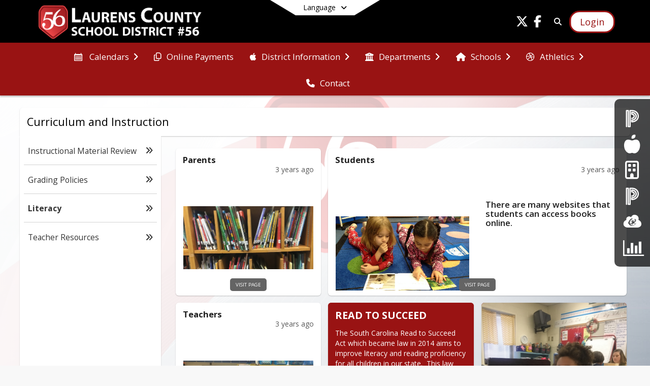

--- FILE ---
content_type: text/html; charset=utf-8
request_url: https://www.lcsd56.org/en-US/curriculum-and-instruction-7fffce43/literacy-79558adc
body_size: 32989
content:
<!DOCTYPE html><html lang="en" style="--primaryNavBackground:#000000;--secondaryNavBackground:#991313;--blocks:#991313;--elements:#b3b3b3;--blockBgTextColorUseBlocks:#000000;--fontColor:#222222;--backgroundColor:#dddddd;--fontFamily:&quot;Open Sans&quot;, sans-serif;--blocksTextColor:#FFFFFF;--backgroundColor90Opacity:rgba(221,221,221,0.90);--sb-accent-1:#fcfcfc;--sb-accent-2:#f9f9f9;--sb-accent-3:#efefef;--sb-accent-4:#e8e8e8;--sb-accent-5:#e0e0e0;--sb-accent-6:#d8d8d8;--sb-accent-7:#cecece;--sb-accent-8:#bbb;--sb-accent-9:#8d8d8d;--sb-accent-10:#818181;--sb-accent-11:#646464;--sb-accent-12:#202020;--sb-accent-a1:#00000003;--sb-accent-a2:#00000006;--sb-accent-a3:#00000010;--sb-accent-a4:#00000017;--sb-accent-a5:#0000001f;--sb-accent-a6:#00000027;--sb-accent-a7:#00000031;--sb-accent-a8:#00000044;--sb-accent-a9:#00000072;--sb-accent-a10:#0000007e;--sb-accent-a11:#0000009b;--sb-accent-a12:#000000df;--sb-contrast:#311921;--sb-surface:#f4f4f480;--sb-indicator:#8d8d8d;--sb-track:#8d8d8d;--darkerBgColor:#000000;--darkerBgColor5:hsl(0, 0%, 0%);--darkerBgColor10:hsl(0, 0%, 0%);--primaryFontColor:rgb(255,255,255);--primaryNavBackgroundTextColor:#FFFFFF;--primaryNavBackgroundTextColorNoBlocksUseSecondary:#FFFFFF;--secondaryNavBackgroundTextColor:#FFFFFF;--lightSecondaryNavBackgroundRGB:rgba(214.2,160.6,160.6,1);--opaqueSecondaryNavBackgroundRGB:rgba(244.8,231.4,231.4,0.75);--opaquePrimaryNavBackground:rgba(0,0,0,0.95);--blockBgTextColorNoBlocksUseSecondary:#991313;--backgroundImage:url(&#x27;https://cdn.schoolblocks.com/organizations/2456591c-f9d7-4d50-a913-538671081c2d/2456591c-f9d7-4d50-a913-538671081c2d_backgroundImage_17491435645393536.png&#x27;)"><head><meta charSet="utf-8"/><meta name="viewport" content="width=device-width, initial-scale=1"/><link rel="stylesheet" href="https://cdn.schoolblocks.com/assets/_next/static/css/d6d517e8649a20ee.css" data-precedence="next"/><link rel="stylesheet" href="https://cdn.schoolblocks.com/assets/_next/static/css/e193205f9978f542.css" data-precedence="next"/><link rel="stylesheet" href="https://cdn.schoolblocks.com/assets/_next/static/css/61ad6f1b7796ac4a.css" data-precedence="next"/><link rel="stylesheet" href="https://cdn.schoolblocks.com/assets/_next/static/css/0ab870e4b470dc76.css" data-precedence="next"/><link rel="stylesheet" href="https://cdn.schoolblocks.com/assets/_next/static/css/09119f04eee24fed.css" data-precedence="next"/><link rel="stylesheet" href="https://cdn.schoolblocks.com/assets/_next/static/css/be14e6fe4da70801.css" data-precedence="next"/><link rel="stylesheet" href="https://cdn.schoolblocks.com/assets/_next/static/css/281f40bcc3baba69.css" data-precedence="next"/><link rel="stylesheet" href="https://cdn.schoolblocks.com/assets/_next/static/css/1747450399407c49.css" data-precedence="next"/><link rel="stylesheet" href="https://cdn.schoolblocks.com/assets/_next/static/css/0e653771fa8a7523.css" data-precedence="next"/><link rel="stylesheet" href="https://cdn.schoolblocks.com/assets/_next/static/css/dda1f51cc28c1ee8.css" data-precedence="next"/><link rel="stylesheet" href="https://cdn.schoolblocks.com/assets/_next/static/css/1dc67ae7ebe4e1d7.css" data-precedence="next"/><link rel="stylesheet" href="https://cdn.schoolblocks.com/assets/_next/static/css/fee44c09e83a2cd4.css" data-precedence="next"/><link rel="stylesheet" href="https://cdn.schoolblocks.com/assets/_next/static/css/5247efd9bd2ee1be.css" data-precedence="next"/><link rel="stylesheet" href="https://cdn.schoolblocks.com/assets/_next/static/css/cd3f6380c3852251.css" data-precedence="next"/><link rel="stylesheet" href="https://cdn.schoolblocks.com/assets/_next/static/css/2aeb8df1cd08eb1c.css" data-precedence="next"/><link rel="stylesheet" href="https://cdn.schoolblocks.com/assets/_next/static/css/98993fbd2bf9c378.css" data-precedence="next"/><link rel="stylesheet" href="https://cdn.schoolblocks.com/assets/_next/static/css/5e5577904ec55d41.css" data-precedence="next"/><link href="https://cdn.schoolblocks.com/assets/_next/static/css/5b9bcded3ad72fc8.css" rel="stylesheet" as="style" data-precedence="dynamic"/><link href="https://cdn.schoolblocks.com/assets/_next/static/css/a915f31c6592ef34.css" rel="stylesheet" as="style" data-precedence="dynamic"/><link rel="preload" as="script" fetchPriority="low" href="https://cdn.schoolblocks.com/assets/_next/static/chunks/webpack-56111ea196d60e3f.js"/><script src="https://cdn.schoolblocks.com/assets/_next/static/chunks/87c73c54-2c14130ecc70d0df.js" async=""></script><script src="https://cdn.schoolblocks.com/assets/_next/static/chunks/cd24890f-52a5092c929e8acf.js" async=""></script><script src="https://cdn.schoolblocks.com/assets/_next/static/chunks/6468-f7de01192fefb95b.js" async=""></script><script src="https://cdn.schoolblocks.com/assets/_next/static/chunks/main-app-583bb21f97e89a29.js" async=""></script><script src="https://cdn.schoolblocks.com/assets/_next/static/chunks/6768-28a024ddf9fa7426.js" async=""></script><script src="https://cdn.schoolblocks.com/assets/_next/static/chunks/app/layout-751fae7b8be6bcc9.js" async=""></script><script src="https://cdn.schoolblocks.com/assets/_next/static/chunks/50f238d9-8def10f27ba57245.js" async=""></script><script src="https://cdn.schoolblocks.com/assets/_next/static/chunks/50e4e0f8-e80a67e5a0eb796f.js" async=""></script><script src="https://cdn.schoolblocks.com/assets/_next/static/chunks/990a3170-ed9141dfcd57cf4b.js" async=""></script><script src="https://cdn.schoolblocks.com/assets/_next/static/chunks/7365-fae1fddf2b315c88.js" async=""></script><script src="https://cdn.schoolblocks.com/assets/_next/static/chunks/8456-f45266fc4dd521fa.js" async=""></script><script src="https://cdn.schoolblocks.com/assets/_next/static/chunks/app/error-8cbfafd970a3e9ac.js" async=""></script><script src="https://cdn.schoolblocks.com/assets/_next/static/chunks/app/not-found-1fd25983133cb716.js" async=""></script><script src="https://cdn.schoolblocks.com/assets/_next/static/chunks/620c25d9-fea91c51c6aa2d3e.js" async=""></script><script src="https://cdn.schoolblocks.com/assets/_next/static/chunks/1f006d11-5668abe8d596eaa5.js" async=""></script><script src="https://cdn.schoolblocks.com/assets/_next/static/chunks/f037622c-dad58cd7d3f52102.js" async=""></script><script src="https://cdn.schoolblocks.com/assets/_next/static/chunks/e89fb3a8-3e4b091b7d1e42e8.js" async=""></script><script src="https://cdn.schoolblocks.com/assets/_next/static/chunks/8406-3eab2752c57f2571.js" async=""></script><script src="https://cdn.schoolblocks.com/assets/_next/static/chunks/8687-416e6bf3efe143ac.js" async=""></script><script src="https://cdn.schoolblocks.com/assets/_next/static/chunks/1442-18509eeff1f25fe3.js" async=""></script><script src="https://cdn.schoolblocks.com/assets/_next/static/chunks/2854-4446cee8fe64057a.js" async=""></script><script src="https://cdn.schoolblocks.com/assets/_next/static/chunks/4139-2dfcbdafc3846b69.js" async=""></script><script src="https://cdn.schoolblocks.com/assets/_next/static/chunks/1880-3ef3b98a6f698cef.js" async=""></script><script src="https://cdn.schoolblocks.com/assets/_next/static/chunks/app/%5Blang%5D/%5B%5B...all%5D%5D/page-19b0c37b68c5cc9a.js" async=""></script><link rel="preload" href="https://cdn.schoolblocks.com/assets/_next/static/css/be16770f53abb0c8.css" as="style"/><link rel="preload" href="//fonts.googleapis.com/css?family=Open+Sans:400italic,700italic,400,600,700&amp;display=swap" as="style"/><link rel="preload" href="https://unpkg.com/leaflet@1.3.4/dist/leaflet.css" as="style"/><link rel="preload" href="//translate.google.com/translate_a/element.js?cb=googleTranslateElementInit" as="script"/><link rel="preload" href="https://cdn.schoolblocks.com/assets/_next/static/chunks/6847.82dfaa6bf2d97c7e.js" as="script" fetchPriority="low"/><link rel="preload" href="https://cdn.schoolblocks.com/assets/_next/static/chunks/3211.c90d97d3632d41b7.js" as="script" fetchPriority="low"/><link rel="preload" href="https://cdn.schoolblocks.com/assets/_next/static/chunks/509.ff7d11cfc0116c05.js" as="script" fetchPriority="low"/><meta name="theme-color" content="#991313"/><title>Literacy - Laurens County School District 56</title><link rel="manifest" href="/manifest.webmanifest"/><meta name="x-ua-compatible" content="ie=edge,chrome=1"/><meta name="charset" content="utf-8"/><meta name="content-language" content="en-US"/><meta name="og:locale:alternate-en" content="en"/><meta name="og:locale:alternate-en-US" content="en-US"/><link rel="canonical" href="https://www.lcsd56.org/en-US/curriculum-and-instruction-7fffce43/literacy-79558adc"/><link rel="alternate" hrefLang="x-default" href="https://www.lcsd56.org/en-US/curriculum-and-instruction-7fffce43/literacy-79558adc"/><link rel="alternate" hrefLang="en" href="https://www.lcsd56.org/en/curriculum-and-instruction-7fffce43/literacy-79558adc"/><link rel="alternate" hrefLang="en-US" href="https://www.lcsd56.org/en-US/curriculum-and-instruction-7fffce43/literacy-79558adc"/><meta property="og:title" content="Literacy - Laurens County School District 56"/><meta property="og:url" content="https://www.lcsd56.org/en-US/curriculum-and-instruction-7fffce43/literacy-79558adc"/><meta property="og:site_name" content="Literacy - Laurens County School District 56"/><meta property="og:locale" content="en-US"/><meta property="og:type" content="website"/><meta name="twitter:card" content="summary"/><meta name="twitter:title" content="Literacy - Laurens County School District 56"/><link rel="shortcut icon" href="https://images.cdn.schoolblocks.com/[base64]"/><link rel="apple-touch-icon" href="https://images.cdn.schoolblocks.com/[base64]"/><script>(self.__next_s=self.__next_s||[]).push([0,{"children":"\n            window.googleTranslateElementInit = function () {\n              var el = document.createElement(\"div\");\n              el.className = \"hidden\";\n              el.id = \"google_translate_element\";\n              document.head.appendChild(el);\n              \n              new google.translate.TranslateElement(\n                { pageLanguage: \"en\", autoDisplay: true },\n                \"google_translate_element\"\n              );\n            };\n          ","id":"google-translate-init"}])</script><link rel="stylesheet" href="//fonts.googleapis.com/css?family=Open+Sans:400italic,700italic,400,600,700&amp;display=swap"/><link rel="stylesheet" href="https://unpkg.com/leaflet@1.3.4/dist/leaflet.css"/><script src="https://cdn.schoolblocks.com/assets/_next/static/chunks/polyfills-42372ed130431b0a.js" noModule=""></script></head><body data-version="3.11.0"><div hidden=""><!--$--><!--/$--></div><div class="radix-themes light" data-radius="medium" data-scaling="100%" data-accent-color="indigo" data-gray-color="auto" data-has-background="false" data-panel-background="translucent"><div class="LanguageTool_container__gRr3u"><div class="LanguageTool_languageButtonShadow__7C14_"></div><button data-testid="language-trigger" class="LanguageTool_languageButtonContainer__lLfaF" style="background-color:white;color:black"><span><div id="arrows-small-width"><span aria-hidden="true" class="fa-angle-down fas"></span></div>Language<div id="arrows-large-width"><span aria-hidden="true" class="fa-angle-down fas"></span></div></span></button></div><div class="isNotAndroidChrome isNotIOS sb-theme-simple_and_clean sb-title-org-terraced sb-with-background-image"><div class="fade-background"><div class="sb-navigation-shown"><div id="sb-content-canvas"><span class="skiptocontent"><a tabindex="2" href="#sb-main-content">skip to main content</a><a tabindex="2" href="#navigation">skip to navigation</a></span><div class="notifications_notificationContainer__aK9eO"><div></div></div><div></div><div class="notification-container"><div id="sb-notification-drawer" class="sb-top-drawer sb-notification-drawer" style="visibility:visible"><div class="sb-top-drawer-container sb-notification open"></div></div></div><div class="HeaderShortcuts_container__UQBmC"><div><ul><li class="HeaderShortcuts_shortcutContainer__r4M28 HeaderShortcuts_icon__q6oYA"><div class="HeaderShortcuts_popup___RX_h"></div><a aria-label="PowerSchool - Student &amp; Parent Login" target="_blank" rel="nofollow noopener noreferrer" href="https://laurens56.powerschool.com/public/home.html"><span aria-hidden="true" class="sbicon-powerschool fa-fw"></span><div class="HeaderShortcuts_popup___RX_h"><div>PowerSchool - Student &amp; Parent Login</div></div></a></li><li class="HeaderShortcuts_shortcutContainer__r4M28 HeaderShortcuts_icon__q6oYA"><div class="HeaderShortcuts_popup___RX_h"></div><a aria-label="Food Services" target="_blank" rel="nofollow noopener noreferrer" href="https://www.schoolnutritionandfitness.com/index.php?sid=2110122016174071"><span aria-hidden="true" class="fas fa-apple-alt fa-fw"></span><div class="HeaderShortcuts_popup___RX_h"><div>Food Services</div></div></a></li><li class="HeaderShortcuts_shortcutContainer__r4M28 HeaderShortcuts_icon__q6oYA"><div class="HeaderShortcuts_popup___RX_h"></div><a aria-label="Internet Login" target="_blank" rel="nofollow noopener noreferrer" href="http://login.lcsd56.org/"><span aria-hidden="true" class="far fa-building fa-fw"></span><div class="HeaderShortcuts_popup___RX_h"><div>Internet Login</div></div></a></li><li class="HeaderShortcuts_shortcutContainer__r4M28 HeaderShortcuts_icon__q6oYA"><div class="HeaderShortcuts_popup___RX_h"></div><a aria-label="PowerSchool - Teacher Login" target="_blank" rel="nofollow noopener noreferrer" href="https://laurens56.powerschool.com/teachers/pw.html"><span aria-hidden="true" class="sbicon-powerschool fa-fw"></span><div class="HeaderShortcuts_popup___RX_h"><div>PowerSchool - Teacher Login</div></div></a></li><li class="HeaderShortcuts_shortcutContainer__r4M28 HeaderShortcuts_icon__q6oYA"><div class="HeaderShortcuts_popup___RX_h"></div><a aria-label="ClassLInk" target="_blank" rel="nofollow noopener noreferrer" href="https://login.classlink.com/my/laurens56"><span aria-hidden="true" class="sbicon-classlink fa-fw"></span><div class="HeaderShortcuts_popup___RX_h"><div>ClassLInk</div></div></a></li><li class="HeaderShortcuts_shortcutContainer__r4M28 HeaderShortcuts_icon__q6oYA"><div class="HeaderShortcuts_popup___RX_h"></div><a aria-label="CTE Parent Survey" target="_blank" rel="nofollow noopener noreferrer" href="https://bit.ly/clna-educator"><span aria-hidden="true" class="sbicon-chart-bar fa-fw"></span><div class="HeaderShortcuts_popup___RX_h"><div>CTE Parent Survey</div></div></a></li></ul></div></div><ul class="Header_skip__UWAUI notranslate skiptocontent"><li><a href="#navigation" tabindex="2">Skip to Navigation</a></li></ul><div class="NavigationPrimary_schoolBlocksHeader__FLzf7 NavigationPrimary_schoolBlocksHeaderWelcomePage__nHMw4 NavigationPrimary_schoolBlocksHeaderVisible__d3Cfs"><div class="SchoolBlocksHeader_centerContent__9wkU0"><nav id="primaryNav" class="sb-primary-nav sb-navbar-background sb-organization-color-primary-nav" role="navigation"><div class="sb-navbar-primary-container clearfix sb-content-width-plus-margin"><div class="sb-navbar-table"><div class="sb-navbar-row"><div class="sb-navbar-cell sb-navbar-logo-smallwidth" id="logo-cell"><div class="sb-navbar-primary-element sb-navbar-primary-element-logo sb-navbar-logo notranslate"><a aria-hidden="true" title="Laurens County School District 56" class="sb-organization-font-color sb-home-link" tabindex="0" href="/en-US"><img loading="lazy" src="https://cdn.schoolblocks.com/organizations/2456591c-f9d7-4d50-a913-538671081c2d/2456591c-f9d7-4d50-a913-538671081c2d_top_nav_logo_17483705238198524.png" class="sb-navbar-logo" aria-label="Laurens County School District 56" alt="Laurens County School District 56"/></a></div></div><div class="sb-navbar-cell Header_titleAndSocial__752Kg Header_titleAndSocialTitleInvisible__rW2HW" id="title-cell"><div class="sb-navbar-primary-element" style="float:left"><a class="sb-organization-font-color sb-home-link" title="Laurens County School District 56" tabindex="-1" href="/en-US"><h1 class="sb-navbar-title"> <!-- -->Laurens County School District 56<!-- --> </h1></a></div><div id="socialNavItems" class="sb-navbar-primary-element" style="padding-right:10px;float:right"><ul class="Header_socialNavItems__FA_P4"><li><a class="sb-organization-font-color" target="_blank" rel="nofollow noopener noreferrer" aria-label="Link to Twitter account" tabindex="0" href="https://twitter.com/laurens_56"><span class="fa-fw fab fa-x-twitter sb-navbar-social-media" role="presentation" aria-hidden="true"></span></a></li><li><a class="sb-organization-font-color" target="_blank" rel="nofollow noopener noreferrer" aria-label="Link to Facebook account" tabindex="0" href="https://www.facebook.com/lcsd56/"><span class="fa-fw fab fa-facebook-f sb-navbar-social-media" role="presentation" aria-hidden="true"></span></a></li></ul></div></div><div class="sb-navbar-cell" id="search-cell"><div class="sb-navbar-primary-element sb-navbar-margin-top Header_inlineBlock__1buB9"><a class="sb-organization-font-color" rel="noopener noreferrer" aria-label="Link to Search Page" tabindex="0" href="/search"><span class="fas  fa-search sb-navbar-search-icon" role="presentation" aria-hidden="true"></span></a></div></div><div class="sb-navbar-cell" style="white-space:nowrap" id="loginUserMenuButtons"><div class="sb-navbar-primary-element" style="margin-left:1em;text-align:right"><div class="UserDropDownMenu_userMenu__VQ_AU"><div><button class="btn sb-organization-color-element-bg UserDropDownMenu_userMenuButton__0KcK7" style="min-width:unset" aria-label="Open Login Modal" id="loginMenuButton"><span class="sb-navbar-button-text">Login</span></button></div></div></div></div></div></div></div></nav></div></div><span><div class="NavigationSecondary_secondary__5R2ns NavigationSecondary_navigation__RMjqD NavigationSecondary_secondaryNavBackgroundColor__cuF_a NavigationSecondary_secondaryVisible__fD0ES notranslate sb-secondary-nav sb-organization-color-secondary-nav clearfix" id="sb-secondary-nav"><div class="megaNav_cdMorphDropdown__I0XPW"><nav class="megaNav_mainNav__5d6RJ sb-content-width-plus-margin" id="navigation" role="navigation"><ul role="menubar"><li role="none" class="megaNav_mainLink__YoXfW"><button class="mainLink" role="menuitem" aria-label="Calendars" aria-expanded="false" aria-haspopup="true"><span aria-hidden="true" class="sbicon-calendar megaNav_icon__LqJYJ"></span><span>Calendars</span><span style="transform:rotate(0)" aria-hidden="true" class="fa-angle-right fas megaNav_popupArrow__k1JK2"></span></button></li><li role="none" class="megaNav_mainLink__YoXfW"><a class="mainLink" role="menuitem" aria-label="Online Payments" aria-expanded="false" aria-haspopup="false" target="_blank" rel="nofollow noopener noreferrer" href="https://portal.icheckgateway.com/LaurensCountySchoolsOnline/"><span aria-hidden="true" class="far fa-copy megaNav_icon__LqJYJ"></span><span>Online Payments</span></a></li><li role="none" class="megaNav_mainLink__YoXfW"><button class="mainLink" role="menuitem" aria-label="District Information" aria-expanded="false" aria-haspopup="true"><span aria-hidden="true" class="fab fa-apple megaNav_icon__LqJYJ"></span><span>District Information</span><span style="transform:rotate(0)" aria-hidden="true" class="fa-angle-right fas megaNav_popupArrow__k1JK2"></span></button></li><li role="none" class="megaNav_mainLink__YoXfW"><button class="mainLink" role="menuitem" aria-label="Departments" aria-expanded="false" aria-haspopup="true"><span aria-hidden="true" class="fas fa-university megaNav_icon__LqJYJ"></span><span>Departments</span><span style="transform:rotate(0)" aria-hidden="true" class="fa-angle-right fas megaNav_popupArrow__k1JK2"></span></button></li><li role="none" class="megaNav_mainLink__YoXfW"><button class="mainLink" role="menuitem" aria-label="Schools" aria-expanded="false" aria-haspopup="true"><span aria-hidden="true" class="fas fa-home megaNav_icon__LqJYJ"></span><span>Schools</span><span style="transform:rotate(0)" aria-hidden="true" class="fa-angle-right fas megaNav_popupArrow__k1JK2"></span></button></li><li role="none" class="megaNav_mainLink__YoXfW"><button class="mainLink" role="menuitem" aria-label="Athletics" aria-expanded="false" aria-haspopup="true"><span aria-hidden="true" class="fab fa-dribbble megaNav_icon__LqJYJ"></span><span>Athletics</span><span style="transform:rotate(0)" aria-hidden="true" class="fa-angle-right fas megaNav_popupArrow__k1JK2"></span></button></li><li role="none" class="megaNav_mainLink__YoXfW"><button class="mainLink" role="menuitem" aria-label="Contact" aria-expanded="false" aria-haspopup="false"><span aria-hidden="true" class="fas fa-phone megaNav_icon__LqJYJ"></span><span>Contact</span></button></li></ul></nav></div><div></div></div></span><div class="notification-container"><div id="sb-notification-drawer" class="sb-top-drawer sb-notification-drawer" style="visibility:visible"><div class="sb-top-drawer-container sb-notification open"></div></div></div><div class="MainGridPage_container__8GxxT"><div id="sb-main-content" class="sb-content-width sb-grid-with-microsite MainGridPage_grid__Si7iM MainGridPage_gridWithMicrosite__TtI9D MainGridPage_gridGridPage__wCnHB"><div class="MainGridPage_header__2TrET"><div class="MainGridPage_classroomHeaderTopBlock__PuM89"><div><button aria-label="Toggle Curriculum and Instruction Navigation" class="MainGridPage_micrositeToggleButton__2pMFE"><span aria-hidden="true" class="fa-bars fa-2x fas"></span></button><div class="MainGridPage_breadcrumbs__Q8hV7"><a class="MainGridPage_classroomTitle__ujFGS" href="/pages/7fffce43-15d8-4795-9d05-56575363e4d7"><span title="Curriculum and Instruction">Curriculum and Instruction</span></a></div></div><div class="MainGridPage_rightAlignedHeader__8ZMVN"><div class="MainGridPage_classroomHeaderLabels__Jrj9e sb-main-content"><button style="cursor:pointer" class="btn btn-default pull-right MainGridPage_classroomFollowFloatingButton__mxEB_" title="Subscribe to Literacy" aria-label="Subscribe to Literacy"></button></div></div></div></div><div class="MainGridPage_microsite__vGrpg"><div class="Microsite_container__uPJf6 notranslate"><div class="Microsite_closeButtonContainer__07Lop"><button id="closeButton" aria-label="Close Navigation"><span aria-hidden="true" class="fa-times fa-2x fas"></span></button></div><ul class="Microsite_linksContainer__f4hQq"><li class="Microsite_link__5ZWny"><a href="/pages/4974fe32-69bf-4e25-931e-162bb22292d4"><span>Instructional Material Review</span><span aria-hidden="true" class="fa-angle-double-right fas"></span></a></li><li class="Microsite_link__5ZWny"><a href="/pages/0c90a140-a5f1-4af0-bc64-99668ab96f2e"><span>Grading Policies</span><span aria-hidden="true" class="fa-angle-double-right fas"></span></a></li><li class="Microsite_link__5ZWny Microsite_linkIsCurrentPage__NQOCI"><a href="/pages/79558adc-b865-4374-ab4c-4934f844b204"><span>Literacy</span><span aria-hidden="true" class="fa-angle-double-right fas"></span></a></li><li class="Microsite_link__5ZWny"><a href="/pages/29f44b0d-ec70-4403-9934-7709e3a12119"><span>Teacher Resources</span><span aria-hidden="true" class="fa-angle-double-right fas"></span></a></li></ul><span tabindex="0"></span></div></div><div class="sb-grid-wrapper MainGridPage_packery__hPS7O"><div id="main-grid-container" class="sb-main-content packery" data-grid-perms="0"><div class="ElementSpacer_elementSpacer__mCBPq" aria-hidden="true"></div><div id="sb-organizations-map" class=""></div><main id="main-grid" class="packery PackeryGrid_packery__dDQhh" role="main" style="padding-top:0" data-id="79558adc-b865-4374-ab4c-4934f844b204" data-grid-id="79558adc-b865-4374-ab4c-4934f844b204"><div class="react-grid-layout" style="height:1230px"><article class="sb-block sb-type-page sb-w1 sb-min-height react-grid-item react-draggable react-resizable sb-h2 notranslate" id="item-313c28b1-711d-4fb7-96f6-ea232c448963" role="article" aria-label="Parents" data-id="313c28b1-711d-4fb7-96f6-ea232c448963" data-blocktype="page" data-load-async="false" data-size-x="1" data-size-y="2" data-pos-x="0" data-pos-y="0" data-filter-string="Parents" data-filter-category="" style="overflow:hidden;position:absolute;left:1.5350877192982455%;top:14px;width:31.25%;height:290px"><div class="sb-block-container"><div style="position:absolute;width:100%;height:100%" class="ScrollbarsCustom sb-blockScroller sb-page-b scoped-content-builder"><div style="position:absolute;top:0;left:0;bottom:0;right:0;overflow:hidden" class="ScrollbarsCustom-Wrapper"><div tabindex="0" class="ScrollbarsCustom-Scroller 313c28b1-711d-4fb7-96f6-ea232c448963" style="position:absolute;top:0;left:0;bottom:0;right:0;-webkit-overflow-scrolling:touch;overflow-y:hidden;overflow-x:hidden"><div class="ScrollbarsCustom-Content" style="box-sizing:border-box;padding:0.05px;min-height:100%;min-width:100%"><div class="sb-blockContent"><h3 class="sb-page-b-title">Parents</h3><p class="sb-page-b-modified sb-hidden-xs">3 years ago</p><div class="sb-page-b-content sb-page-body PageBlock_content__Nijia"><div class="row clearfix">
        <div class="column full">
            <img src="https://d6vze32yv269z.cloudfront.net/2456591c-f9d7-4d50-a913-538671081c2d/pages/images/books--huofsp.jpg" alt="">
        </div>
    </div><span style="font-size: 16px;">
</span>
    
<div class="row clearfix"><span style="font-size: 16px;">
        </span><div class="column full"><span style="font-size: 16px;">
            </span><h3><span style="font-size: 18px;">Tips for Helping a Struggling Reader</span> <br></h3><p>Reading is a foundational learning skill. Reading effectively takes practice and patience from students, parents and teachers. There are a variety of <a target="_blank" href="http://www.readingrockets.org/helping">activities and strategies</a> you can use to help your child &nbsp;become a better reader. <br></p><p><br></p><p><br>
        </p></div>
    </div>
    <div class="row clearfix">
        <div class="column full">
            <div class="display center">
                <h1>Supporting Early Literacy at Home:&nbsp;</h1>
                <p>A PARENTS’ GUIDE </p>
            </div>
         </div>
    </div>
    <div class="row clearfix">
        <div class="column full center">
            <div style="margin:1em 0 2.5em;">
            <a href="https://scde.coursearc.com/content/supporting-early-literacy-home-parent-s-guide/lessons/introduction/" class="btn sb-organization-color-element-bg edit" target="_blank">Read More</a>
            </div>
        </div>
    </div></div></div></div></div></div><div style="position:absolute;overflow:hidden;border-radius:4px;background:transparent;user-select:none;width:6px;height:calc(100% - 20px);top:10px;right:0;z-index:501;display:none" class="ScrollbarsCustom-Track ScrollbarsCustom-TrackY"><div class="ScrollbarsCustom-Thumb ScrollbarsCustom-ThumbY blockScrollbar" style="cursor:default;border-radius:4px;background:rgba(0,0,0,.4);width:100%;height:0"></div></div><div style="position:absolute;overflow:hidden;border-radius:4px;background:transparent;user-select:none;height:10px;width:6px;bottom:0;left:10px;display:none" class="ScrollbarsCustom-Track ScrollbarsCustom-TrackX"><div style="cursor:pointer;border-radius:4px;background:rgba(0,0,0,.4);height:100%;width:0" class="ScrollbarsCustom-Thumb ScrollbarsCustom-ThumbX"></div></div></div><div class="sb-read-more text-center"><a href="/pages/313c28b1-711d-4fb7-96f6-ea232c448963" class="btn sb-read-more-btn sb-block-link sb-organization-color-element-bg" target="_self" title="Visit Parents Page">visit page</a></div></div></article><article class="sb-block sb-type-page sb-w2 sb-min-height react-grid-item react-draggable react-resizable sb-h2 notranslate" id="item-108d767e-6dd9-4781-9f9c-c59ad1c59a5f" role="article" aria-label="Students" data-id="108d767e-6dd9-4781-9f9c-c59ad1c59a5f" data-blocktype="page" data-load-async="false" data-size-x="2" data-size-y="2" data-pos-x="0" data-pos-y="0" data-filter-string="Students" data-filter-category="" style="overflow:hidden;position:absolute;left:34.32017543859649%;top:14px;width:64.14473684210526%;height:290px"><div class="sb-block-container"><div style="position:absolute;width:100%;height:100%" class="ScrollbarsCustom sb-blockScroller sb-page-b scoped-content-builder"><div style="position:absolute;top:0;left:0;bottom:0;right:0;overflow:hidden" class="ScrollbarsCustom-Wrapper"><div tabindex="0" class="ScrollbarsCustom-Scroller 108d767e-6dd9-4781-9f9c-c59ad1c59a5f" style="position:absolute;top:0;left:0;bottom:0;right:0;-webkit-overflow-scrolling:touch;overflow-y:hidden;overflow-x:hidden"><div class="ScrollbarsCustom-Content" style="box-sizing:border-box;padding:0.05px;min-height:100%;min-width:100%"><div class="sb-blockContent"><h3 class="sb-page-b-title">Students</h3><p class="sb-page-b-modified sb-hidden-xs">3 years ago</p><div class="sb-page-b-content sb-page-body PageBlock_content__Nijia"><div class="row clearfix">
        <div class="column half flow-opposite">
            <h3>There are many websites that students can access books online.</h3>
        </div>
        <div class="column half">
            <img src="https://d6vze32yv269z.cloudfront.net/2456591c-f9d7-4d50-a913-538671081c2d/pages/images/img_0713-dfh3l.jpg" alt="">
        </div>
    </div>
<p dir="ltr" style="line-height:1.38;margin-top:0pt;margin-bottom:0pt;" id="docs-internal-guid-b21512d6-9d33-b661-82ba-f38bd5441ac1"><span style="font-size:11pt;font-family:Arial;color:#000000;background-color:transparent;font-weight:700;font-style:normal;font-variant:normal;text-decoration:none;vertical-align:baseline;"><a target="_blank" href="http://www.storylineonline.net"><br></a></span></p><p dir="ltr" style="line-height:1.38;margin-top:0pt;margin-bottom:0pt;"><u><span style="font-size: 18px;"><a target="_blank" href="http://www.storylineonline.net"><br></a></span></u></p><p dir="ltr" style="line-height: 1.38; margin-top: 0pt; margin-bottom: 0pt; color: rgb(51, 51, 51);"><span style="font-size: 18px;"><a target="_blank" href="http://www.storylineonline.net"><u>Elementary Students</u> </a></span><span style="font-size: 11pt; font-family: Arial; color: rgb(0, 0, 0); background-color: transparent; font-style: normal; font-variant: normal; text-decoration: none; vertical-align: baseline;"><a target="_blank" href="http://www.storylineonline.net"><br></a></span></p><p dir="ltr" style="line-height:1.38;margin-top:0pt;margin-bottom:0pt;"><span style="font-size:11pt;font-family:Arial;color:#000000;background-color:transparent;font-weight:700;font-style:normal;font-variant:normal;text-decoration:none;vertical-align:baseline;"><a target="_blank" href="http://www.storylineonline.net"><br></a></span></p><p dir="ltr" style="line-height:1.38;margin-top:0pt;margin-bottom:0pt;"><span style="font-size:11pt;font-family:Arial;color:#000000;background-color:transparent;font-weight:700;font-style:normal;font-variant:normal;text-decoration:none;vertical-align:baseline;"><a target="_blank" href="http://www.storylineonline.net">Story Online&nbsp;</a></span></p>
    
<p dir="ltr" style="line-height:1.38;margin-top:0pt;margin-bottom:0pt;"><br><span style="font-size:11pt;font-family:Arial;color:#000000;background-color:transparent;font-weight:700;font-style:normal;font-variant:normal;text-decoration:none;vertical-align:baseline;"></span></p><p dir="ltr" style="line-height:1.38;margin-top:0pt;margin-bottom:0pt;"><span style="font-size:11pt;font-family:Arial;color:#000000;background-color:transparent;font-weight:700;font-style:normal;font-variant:normal;text-decoration:none;vertical-align:baseline;"><a target="_blank" href="http://readtomelv.com">Read To Me&nbsp;</a></span></p><p dir="ltr" style="line-height:1.38;margin-top:0pt;margin-bottom:0pt;"><br><span style="font-size:11pt;font-family:Arial;color:#000000;background-color:transparent;font-weight:700;font-style:normal;font-variant:normal;text-decoration:none;vertical-align:baseline;"></span></p><p dir="ltr" style="line-height:1.38;margin-top:0pt;margin-bottom:0pt;"><span style="font-size:11pt;font-family:Arial;color:#000000;background-color:transparent;font-weight:700;font-style:normal;font-variant:normal;text-decoration:none;vertical-align:baseline;"><a target="_blank" href="http://abcya.com">ABCya.com</a></span></p><p dir="ltr" style="line-height:1.38;margin-top:0pt;margin-bottom:0pt;"><br><span style="font-size:11pt;font-family:Arial;color:#000000;background-color:transparent;font-weight:700;font-style:normal;font-variant:normal;text-decoration:none;vertical-align:baseline;"></span></p><p dir="ltr" style="line-height:1.38;margin-top:0pt;margin-bottom:0pt;"><span style="font-size:11pt;font-family:Arial;color:#000000;background-color:transparent;font-weight:700;font-style:normal;font-variant:normal;text-decoration:none;vertical-align:baseline;"><a target="_blank" href="http://www.storynory.com/">Storynory</a></span></p><p dir="ltr"><br></p><br><div class="row clearfix"><div class="column full"><p> 
    
    <u><b><span style="font-size: 20px;">Middle School Student Resources&nbsp; </span></b></u> <br></p>
            <p><span style="font-size: 16px;">Harry Potter Reading Club for students that like to read fantasy</span></p><p><span style="font-size: 16px;"><a target="_blank" href="http://hpread.scholastic.com/">http://hpread.scholastic.com</a>/</span></p><p><br></p><p style="font-size: 16px;">News for middle school students <br></p><p><a style="font-size: 16px;" target="_blank" href="https://www.tweentribune.com/">https://www.tweentribune.com/</a></p><p><br></p><p><a style="font-size: 16px;" target="_blank" href="https://www.tweentribune.com/"></a><br></p>
        </div>
    </div>
    
    
<div class="row clearfix">
        <div class="column full">
            <h3><u>High School Student Resources </u><br></h3>
            <p><br></p><p>A question a day for SAT readiness <br></p><p><a target="_blank" href="http://https://collegereadiness.collegeboard.org/sat/practice/daily-practice-app">https://collegereadiness.collegeboard.org/sat/practice/daily-practice-app</a></p><p><br></p><p>English Grammar Online <br></p><p><a href="http://https://www.ego4u.com/">https://www.ego4u.com/</a><br></p><p><br></p><p>Educreations<br></p><p><a target="_blank" href="http://www.educreations.com/">https://www.educreations.com/</a></p><p><br></p><p><br></p>
        </div>
    </div>
    <div class="row clearfix">
        <div class="column full">
            <h1><br></h1></div></div></div></div></div></div></div><div style="position:absolute;overflow:hidden;border-radius:4px;background:transparent;user-select:none;width:6px;height:calc(100% - 20px);top:10px;right:0;z-index:501;display:none" class="ScrollbarsCustom-Track ScrollbarsCustom-TrackY"><div class="ScrollbarsCustom-Thumb ScrollbarsCustom-ThumbY blockScrollbar" style="cursor:default;border-radius:4px;background:rgba(0,0,0,.4);width:100%;height:0"></div></div><div style="position:absolute;overflow:hidden;border-radius:4px;background:transparent;user-select:none;height:10px;width:6px;bottom:0;left:10px;display:none" class="ScrollbarsCustom-Track ScrollbarsCustom-TrackX"><div style="cursor:pointer;border-radius:4px;background:rgba(0,0,0,.4);height:100%;width:0" class="ScrollbarsCustom-Thumb ScrollbarsCustom-ThumbX"></div></div></div><div class="sb-read-more text-center"><a href="/pages/108d767e-6dd9-4781-9f9c-c59ad1c59a5f" class="btn sb-read-more-btn sb-block-link sb-organization-color-element-bg" target="_self" title="Visit Students Page">visit page</a></div></div></article><article class="sb-block sb-type-page sb-w1 sb-min-height react-grid-item react-draggable react-resizable sb-h2 notranslate" id="item-42c09caa-0bb2-4892-b4c5-301e80319dec" role="article" aria-label="Teachers" data-id="42c09caa-0bb2-4892-b4c5-301e80319dec" data-blocktype="page" data-load-async="false" data-size-x="1" data-size-y="2" data-pos-x="0" data-pos-y="0" data-filter-string="Teachers" data-filter-category="" style="overflow:hidden;position:absolute;left:1.5350877192982455%;top:318px;width:31.25%;height:290px"><div class="sb-block-container"><div style="position:absolute;width:100%;height:100%" class="ScrollbarsCustom sb-blockScroller sb-page-b scoped-content-builder"><div style="position:absolute;top:0;left:0;bottom:0;right:0;overflow:hidden" class="ScrollbarsCustom-Wrapper"><div tabindex="0" class="ScrollbarsCustom-Scroller 42c09caa-0bb2-4892-b4c5-301e80319dec" style="position:absolute;top:0;left:0;bottom:0;right:0;-webkit-overflow-scrolling:touch;overflow-y:hidden;overflow-x:hidden"><div class="ScrollbarsCustom-Content" style="box-sizing:border-box;padding:0.05px;min-height:100%;min-width:100%"><div class="sb-blockContent"><h3 class="sb-page-b-title">Teachers</h3><p class="sb-page-b-modified sb-hidden-xs">3 years ago</p><div class="sb-page-b-content sb-page-body PageBlock_content__Nijia"><div class="row clearfix">
        <div class="column full">
            <img src="https://d6vze32yv269z.cloudfront.net/2456591c-f9d7-4d50-a913-538671081c2d/pages/images/teacher-gbs0na.jpg" alt="">
        </div>
    </div><h3>

        
            </h3><div class="row clearfix"><div class="column full"><h3><a target="_blank" href="https://readingrecovery.clemson.edu/home/guided-reading-k-2/">Guided Reading Demonstration Lessons</a><br></h3>
            <p><br></p>
        </div>
    </div><h3>
</h3><div class="row clearfix">
        <div class="column full">
            <h3><a target="_blank" href="https://resources.fountasandpinnell.com/Login.aspx?ReturnUrl=%2fproducts%2fDefault.aspx">Fountas and Pinnell Resources</a> <br></h3>
            <p><br></p><p>
        </p></div>
    </div>
    <div class="row clearfix">
        <div class="column full">
            <h3><a target="_blank" href="http://www.janrichardsonguidedreading.com/">Guided Reading Resources-Jan Richardson </a><br></h3>
            <p><br></p>
        </div>
    </div>
<br></div></div></div></div></div><div style="position:absolute;overflow:hidden;border-radius:4px;background:transparent;user-select:none;width:6px;height:calc(100% - 20px);top:10px;right:0;z-index:501;display:none" class="ScrollbarsCustom-Track ScrollbarsCustom-TrackY"><div class="ScrollbarsCustom-Thumb ScrollbarsCustom-ThumbY blockScrollbar" style="cursor:default;border-radius:4px;background:rgba(0,0,0,.4);width:100%;height:0"></div></div><div style="position:absolute;overflow:hidden;border-radius:4px;background:transparent;user-select:none;height:10px;width:6px;bottom:0;left:10px;display:none" class="ScrollbarsCustom-Track ScrollbarsCustom-TrackX"><div style="cursor:pointer;border-radius:4px;background:rgba(0,0,0,.4);height:100%;width:0" class="ScrollbarsCustom-Thumb ScrollbarsCustom-ThumbX"></div></div></div><div class="sb-read-more text-center"><a href="/pages/42c09caa-0bb2-4892-b4c5-301e80319dec" class="btn sb-read-more-btn sb-block-link sb-organization-color-element-bg" target="_self" title="Visit Teachers Page">visit page</a></div></div></article><article class="sb-block sb-type-page sb-w2 sb-min-height react-grid-item react-draggable react-resizable sb-h3 notranslate" id="item-7749ff15-494b-4c04-a227-9321a678585d" role="article" aria-label="Literacy In Laurens 56" data-id="7749ff15-494b-4c04-a227-9321a678585d" data-blocktype="page" data-load-async="false" data-size-x="2" data-size-y="3" data-pos-x="0" data-pos-y="0" data-filter-string="Literacy In Laurens 56" data-filter-category="" style="overflow:hidden;position:absolute;left:1.5350877192982455%;top:622px;width:64.14473684210526%;height:442px"><div class="sb-block-container"><div style="position:absolute;width:100%;height:100%" class="ScrollbarsCustom sb-blockScroller sb-page-b scoped-content-builder"><div style="position:absolute;top:0;left:0;bottom:0;right:0;overflow:hidden" class="ScrollbarsCustom-Wrapper"><div tabindex="0" class="ScrollbarsCustom-Scroller 7749ff15-494b-4c04-a227-9321a678585d" style="position:absolute;top:0;left:0;bottom:0;right:0;-webkit-overflow-scrolling:touch;overflow-y:hidden;overflow-x:hidden"><div class="ScrollbarsCustom-Content" style="box-sizing:border-box;padding:0.05px;min-height:100%;min-width:100%"><div class="sb-blockContent"><h3 class="sb-page-b-title">Literacy In Laurens 56</h3><p class="sb-page-b-modified sb-hidden-xs">3 years ago</p><div class="sb-page-b-content sb-page-body PageBlock_content__Nijia"><div><p>Artist In Residence Floyd Cooper <br></p></div>
    
    <div class="row clearfix">
        <div class="column full">
            <img src="https://d6vze32yv269z.cloudfront.net/2456591c-f9d7-4d50-a913-538671081c2d/pages/images/file-3-inj663.jpg" alt="">
        </div>
    </div></div></div></div></div></div><div style="position:absolute;overflow:hidden;border-radius:4px;background:transparent;user-select:none;width:6px;height:calc(100% - 20px);top:10px;right:0;z-index:501;display:none" class="ScrollbarsCustom-Track ScrollbarsCustom-TrackY"><div class="ScrollbarsCustom-Thumb ScrollbarsCustom-ThumbY blockScrollbar" style="cursor:default;border-radius:4px;background:rgba(0,0,0,.4);width:100%;height:0"></div></div><div style="position:absolute;overflow:hidden;border-radius:4px;background:transparent;user-select:none;height:10px;width:6px;bottom:0;left:10px;display:none" class="ScrollbarsCustom-Track ScrollbarsCustom-TrackX"><div style="cursor:pointer;border-radius:4px;background:rgba(0,0,0,.4);height:100%;width:0" class="ScrollbarsCustom-Thumb ScrollbarsCustom-ThumbX"></div></div></div><div class="sb-read-more text-center"><a href="/pages/7749ff15-494b-4c04-a227-9321a678585d" class="btn sb-read-more-btn sb-block-link sb-organization-color-element-bg" target="_self" title="Visit Literacy In Laurens 56 Page">visit page</a></div></div></article><article class="sb-block sb-type-message sb-w1 sb-min-height react-grid-item react-draggable react-resizable sb-h2 notranslate" id="item-87d74267-ba7c-4f75-809e-aa2cd3337250" role="article" aria-label="block" data-id="87d74267-ba7c-4f75-809e-aa2cd3337250" data-blocktype="message" data-load-async="false" data-size-x="1" data-size-y="2" data-pos-x="0" data-pos-y="0" data-filter-string="block" data-filter-category="" style="overflow:hidden;position:absolute;left:34.32017543859649%;top:318px;width:31.25%;height:290px"><div class="sb-block-container"><div id="sb-block-message-87d74267-ba7c-4f75-809e-aa2cd3337250" class="sb-block-message " style="position:static"><div aria-hidden="false" style="position:absolute;width:100%;height:100%" class="ScrollbarsCustom sb-blockScroller sb-organization-color-block-bg MessageBlock_blockScroller__F0XC_"><div style="position:absolute;top:0;left:0;bottom:0;right:0;overflow:hidden" class="ScrollbarsCustom-Wrapper"><div tabindex="0" class="ScrollbarsCustom-Scroller 87d74267-ba7c-4f75-809e-aa2cd3337250" style="position:absolute;top:0;left:0;bottom:0;right:0;-webkit-overflow-scrolling:touch;overflow-y:hidden;overflow-x:hidden"><div class="ScrollbarsCustom-Content" style="box-sizing:border-box;padding:0.05px;min-height:100%;min-width:100%"><div class="sb-blockHead sb-organization-color-block-bg" data-blocktype="message"><span>Read to Succeed </span></div><div class="sb-blockContent "><div class="Markdown_markdown__muAn3 " style="font-size:14px" translate="yes"><p>The South Carolina Read to Succeed Act which became law in 2014 aims to improve literacy and reading proficiency for all children in our state.  This law includes significant changes regarding the promotion and retention of third grade students for the 2017-18 school year.</p></div></div></div></div></div><div style="position:absolute;overflow:hidden;border-radius:4px;background:transparent;user-select:none;width:6px;height:calc(100% - 20px);top:10px;right:0;z-index:501;display:none" class="ScrollbarsCustom-Track ScrollbarsCustom-TrackY"><div class="ScrollbarsCustom-Thumb ScrollbarsCustom-ThumbY blockScrollbar" style="cursor:default;border-radius:4px;background:#FFF;width:100%;height:0"></div></div><div style="position:absolute;overflow:hidden;border-radius:4px;background:transparent;user-select:none;height:10px;width:6px;bottom:0;left:10px;display:none" class="ScrollbarsCustom-Track ScrollbarsCustom-TrackX"><div style="cursor:pointer;border-radius:4px;background:rgba(0,0,0,.4);height:100%;width:0" class="ScrollbarsCustom-Thumb ScrollbarsCustom-ThumbX"></div></div></div></div></div></article><article class="sb-block sb-type-message sb-w1 sb-min-height react-grid-item react-draggable react-resizable sb-h2 notranslate" id="item-8b6322d0-3935-4656-8d42-c37f662af31a" role="article" aria-label="block" data-id="8b6322d0-3935-4656-8d42-c37f662af31a" data-blocktype="message" data-load-async="false" data-size-x="1" data-size-y="2" data-pos-x="0" data-pos-y="0" data-filter-string="block" data-filter-category="" style="overflow:hidden;position:absolute;left:67.21491228070175%;top:318px;width:31.25%;height:290px"><div class="sb-block-container"><div id="sb-block-message-8b6322d0-3935-4656-8d42-c37f662af31a" class="sb-block-message " style="position:static"><div class="sb-organization-color-block-bg" data-blocktype="message"><div class="Unslider_container__rbPfo MessageBlock_unsliderContainer__q8rNA"><div><div style="visibility:visible"><div aria-hidden="false" style="position:absolute;width:100%;height:100%" class="ScrollbarsCustom sb-blockScroller sb-message-slider sb-organization-color-block-bg MessageBlock_blockScroller__F0XC_"><div style="position:absolute;top:0;left:0;bottom:0;right:0;overflow:hidden" class="ScrollbarsCustom-Wrapper"><div tabindex="0" class="ScrollbarsCustom-Scroller 8b6322d0-3935-4656-8d42-c37f662af31a" style="position:absolute;top:0;left:0;bottom:0;right:0;-webkit-overflow-scrolling:touch;overflow-y:hidden;overflow-x:hidden"><div class="ScrollbarsCustom-Content" style="box-sizing:border-box;padding:0.05px;min-height:100%;min-width:100%"><div><div class="sb-message-block-image sb-message-block-background-image" role="img" aria-label="MLK" title="MLK" style="background-image:url(&#x27;https://cdn.schoolblocks.com/organizations/2456591c-f9d7-4d50-a913-538671081c2d/blocks/8b6322d0-3935-4656-8d42-c37f662af31a/tjn854-file-2-1%20(633x640).jpg&#x27;)"></div></div></div></div></div><div style="position:absolute;overflow:hidden;border-radius:4px;background:transparent;user-select:none;width:6px;height:calc(100% - 20px);top:10px;right:0;z-index:501;display:none" class="ScrollbarsCustom-Track ScrollbarsCustom-TrackY"><div class="ScrollbarsCustom-Thumb ScrollbarsCustom-ThumbY blockScrollbar" style="cursor:default;border-radius:4px;background:#FFF;width:100%;height:0"></div></div><div style="position:absolute;overflow:hidden;border-radius:4px;background:transparent;user-select:none;height:10px;width:6px;bottom:0;left:10px;display:none" class="ScrollbarsCustom-Track ScrollbarsCustom-TrackX"><div style="cursor:pointer;border-radius:4px;background:rgba(0,0,0,.4);height:100%;width:0" class="ScrollbarsCustom-Thumb ScrollbarsCustom-ThumbX"></div></div></div></div><div style="visibility:hidden"><div aria-hidden="false" style="position:absolute;width:100%;height:100%" class="ScrollbarsCustom sb-blockScroller sb-message-slider sb-organization-color-block-bg MessageBlock_blockScroller__F0XC_"><div style="position:absolute;top:0;left:0;bottom:0;right:0;overflow:hidden" class="ScrollbarsCustom-Wrapper"><div tabindex="0" class="ScrollbarsCustom-Scroller 8b6322d0-3935-4656-8d42-c37f662af31a" style="position:absolute;top:0;left:0;bottom:0;right:0;-webkit-overflow-scrolling:touch;overflow-y:hidden;overflow-x:hidden"><div class="ScrollbarsCustom-Content" style="box-sizing:border-box;padding:0.05px;min-height:100%;min-width:100%"><div><div class="sb-message-block-image sb-message-block-background-image" role="img" aria-label="Emily" title="Emily" style="background-image:url(&#x27;https://cdn.schoolblocks.com/organizations/2456591c-f9d7-4d50-a913-538671081c2d/blocks/8b6322d0-3935-4656-8d42-c37f662af31a/34xfvt-file-3%20(2).jpg&#x27;)"></div></div></div></div></div><div style="position:absolute;overflow:hidden;border-radius:4px;background:transparent;user-select:none;width:6px;height:calc(100% - 20px);top:10px;right:0;z-index:501;display:none" class="ScrollbarsCustom-Track ScrollbarsCustom-TrackY"><div class="ScrollbarsCustom-Thumb ScrollbarsCustom-ThumbY blockScrollbar" style="cursor:default;border-radius:4px;background:#FFF;width:100%;height:0"></div></div><div style="position:absolute;overflow:hidden;border-radius:4px;background:transparent;user-select:none;height:10px;width:6px;bottom:0;left:10px;display:none" class="ScrollbarsCustom-Track ScrollbarsCustom-TrackX"><div style="cursor:pointer;border-radius:4px;background:rgba(0,0,0,.4);height:100%;width:0" class="ScrollbarsCustom-Thumb ScrollbarsCustom-ThumbX"></div></div></div></div><div style="visibility:hidden"><div aria-hidden="false" style="position:absolute;width:100%;height:100%" class="ScrollbarsCustom sb-blockScroller sb-message-slider sb-organization-color-block-bg MessageBlock_blockScroller__F0XC_"><div style="position:absolute;top:0;left:0;bottom:0;right:0;overflow:hidden" class="ScrollbarsCustom-Wrapper"><div tabindex="0" class="ScrollbarsCustom-Scroller 8b6322d0-3935-4656-8d42-c37f662af31a" style="position:absolute;top:0;left:0;bottom:0;right:0;-webkit-overflow-scrolling:touch;overflow-y:hidden;overflow-x:hidden"><div class="ScrollbarsCustom-Content" style="box-sizing:border-box;padding:0.05px;min-height:100%;min-width:100%"><div><div class="sb-message-block-image sb-message-block-background-image" role="img" aria-label="kids 2" title="kids 2" style="background-image:url(&#x27;https://cdn.schoolblocks.com/organizations/2456591c-f9d7-4d50-a913-538671081c2d/blocks/8b6322d0-3935-4656-8d42-c37f662af31a/s16qt1-file-4%20(640x480).jpg&#x27;)"></div></div></div></div></div><div style="position:absolute;overflow:hidden;border-radius:4px;background:transparent;user-select:none;width:6px;height:calc(100% - 20px);top:10px;right:0;z-index:501;display:none" class="ScrollbarsCustom-Track ScrollbarsCustom-TrackY"><div class="ScrollbarsCustom-Thumb ScrollbarsCustom-ThumbY blockScrollbar" style="cursor:default;border-radius:4px;background:#FFF;width:100%;height:0"></div></div><div style="position:absolute;overflow:hidden;border-radius:4px;background:transparent;user-select:none;height:10px;width:6px;bottom:0;left:10px;display:none" class="ScrollbarsCustom-Track ScrollbarsCustom-TrackX"><div style="cursor:pointer;border-radius:4px;background:rgba(0,0,0,.4);height:100%;width:0" class="ScrollbarsCustom-Thumb ScrollbarsCustom-ThumbX"></div></div></div></div><div style="visibility:hidden"><div aria-hidden="false" style="position:absolute;width:100%;height:100%" class="ScrollbarsCustom sb-blockScroller sb-message-slider sb-organization-color-block-bg MessageBlock_blockScroller__F0XC_"><div style="position:absolute;top:0;left:0;bottom:0;right:0;overflow:hidden" class="ScrollbarsCustom-Wrapper"><div tabindex="0" class="ScrollbarsCustom-Scroller 8b6322d0-3935-4656-8d42-c37f662af31a" style="position:absolute;top:0;left:0;bottom:0;right:0;-webkit-overflow-scrolling:touch;overflow-y:hidden;overflow-x:hidden"><div class="ScrollbarsCustom-Content" style="box-sizing:border-box;padding:0.05px;min-height:100%;min-width:100%"><div><div class="sb-message-block-image sb-message-block-background-image" role="img" aria-label="Irby" title="Irby" style="background-image:url(&#x27;https://cdn.schoolblocks.com/organizations/2456591c-f9d7-4d50-a913-538671081c2d/blocks/8b6322d0-3935-4656-8d42-c37f662af31a/7imc54-file1-1%20(640x480).jpg&#x27;)"></div></div></div></div></div><div style="position:absolute;overflow:hidden;border-radius:4px;background:transparent;user-select:none;width:6px;height:calc(100% - 20px);top:10px;right:0;z-index:501;display:none" class="ScrollbarsCustom-Track ScrollbarsCustom-TrackY"><div class="ScrollbarsCustom-Thumb ScrollbarsCustom-ThumbY blockScrollbar" style="cursor:default;border-radius:4px;background:#FFF;width:100%;height:0"></div></div><div style="position:absolute;overflow:hidden;border-radius:4px;background:transparent;user-select:none;height:10px;width:6px;bottom:0;left:10px;display:none" class="ScrollbarsCustom-Track ScrollbarsCustom-TrackX"><div style="cursor:pointer;border-radius:4px;background:rgba(0,0,0,.4);height:100%;width:0" class="ScrollbarsCustom-Thumb ScrollbarsCustom-ThumbX"></div></div></div></div><div style="visibility:hidden"><div aria-hidden="false" style="position:absolute;width:100%;height:100%" class="ScrollbarsCustom sb-blockScroller sb-message-slider sb-organization-color-block-bg MessageBlock_blockScroller__F0XC_"><div style="position:absolute;top:0;left:0;bottom:0;right:0;overflow:hidden" class="ScrollbarsCustom-Wrapper"><div tabindex="0" class="ScrollbarsCustom-Scroller 8b6322d0-3935-4656-8d42-c37f662af31a" style="position:absolute;top:0;left:0;bottom:0;right:0;-webkit-overflow-scrolling:touch;overflow-y:hidden;overflow-x:hidden"><div class="ScrollbarsCustom-Content" style="box-sizing:border-box;padding:0.05px;min-height:100%;min-width:100%"><div><div class="sb-message-block-image sb-message-block-background-image" role="img" aria-label="hs boy" title="hs boy" style="background-image:url(&#x27;https://cdn.schoolblocks.com/organizations/2456591c-f9d7-4d50-a913-538671081c2d/blocks/8b6322d0-3935-4656-8d42-c37f662af31a/khdmkw-IMG_3807-1.jpg&#x27;)"></div></div></div></div></div><div style="position:absolute;overflow:hidden;border-radius:4px;background:transparent;user-select:none;width:6px;height:calc(100% - 20px);top:10px;right:0;z-index:501;display:none" class="ScrollbarsCustom-Track ScrollbarsCustom-TrackY"><div class="ScrollbarsCustom-Thumb ScrollbarsCustom-ThumbY blockScrollbar" style="cursor:default;border-radius:4px;background:#FFF;width:100%;height:0"></div></div><div style="position:absolute;overflow:hidden;border-radius:4px;background:transparent;user-select:none;height:10px;width:6px;bottom:0;left:10px;display:none" class="ScrollbarsCustom-Track ScrollbarsCustom-TrackX"><div style="cursor:pointer;border-radius:4px;background:rgba(0,0,0,.4);height:100%;width:0" class="ScrollbarsCustom-Thumb ScrollbarsCustom-ThumbX"></div></div></div></div><div style="visibility:hidden"><div aria-hidden="false" style="position:absolute;width:100%;height:100%" class="ScrollbarsCustom sb-blockScroller sb-message-slider sb-organization-color-block-bg MessageBlock_blockScroller__F0XC_"><div style="position:absolute;top:0;left:0;bottom:0;right:0;overflow:hidden" class="ScrollbarsCustom-Wrapper"><div tabindex="0" class="ScrollbarsCustom-Scroller 8b6322d0-3935-4656-8d42-c37f662af31a" style="position:absolute;top:0;left:0;bottom:0;right:0;-webkit-overflow-scrolling:touch;overflow-y:hidden;overflow-x:hidden"><div class="ScrollbarsCustom-Content" style="box-sizing:border-box;padding:0.05px;min-height:100%;min-width:100%"><div><div class="sb-message-block-image sb-message-block-background-image" role="img" aria-label="grandma" title="grandma" style="background-image:url(&#x27;https://cdn.schoolblocks.com/organizations/2456591c-f9d7-4d50-a913-538671081c2d/blocks/8b6322d0-3935-4656-8d42-c37f662af31a/9mli7z-IMG_0013.jpg&#x27;)"></div></div></div></div></div><div style="position:absolute;overflow:hidden;border-radius:4px;background:transparent;user-select:none;width:6px;height:calc(100% - 20px);top:10px;right:0;z-index:501;display:none" class="ScrollbarsCustom-Track ScrollbarsCustom-TrackY"><div class="ScrollbarsCustom-Thumb ScrollbarsCustom-ThumbY blockScrollbar" style="cursor:default;border-radius:4px;background:#FFF;width:100%;height:0"></div></div><div style="position:absolute;overflow:hidden;border-radius:4px;background:transparent;user-select:none;height:10px;width:6px;bottom:0;left:10px;display:none" class="ScrollbarsCustom-Track ScrollbarsCustom-TrackX"><div style="cursor:pointer;border-radius:4px;background:rgba(0,0,0,.4);height:100%;width:0" class="ScrollbarsCustom-Thumb ScrollbarsCustom-ThumbX"></div></div></div></div><div style="visibility:hidden"><div aria-hidden="false" style="position:absolute;width:100%;height:100%" class="ScrollbarsCustom sb-blockScroller sb-message-slider sb-organization-color-block-bg MessageBlock_blockScroller__F0XC_"><div style="position:absolute;top:0;left:0;bottom:0;right:0;overflow:hidden" class="ScrollbarsCustom-Wrapper"><div tabindex="0" class="ScrollbarsCustom-Scroller 8b6322d0-3935-4656-8d42-c37f662af31a" style="position:absolute;top:0;left:0;bottom:0;right:0;-webkit-overflow-scrolling:touch;overflow-y:hidden;overflow-x:hidden"><div class="ScrollbarsCustom-Content" style="box-sizing:border-box;padding:0.05px;min-height:100%;min-width:100%"><div><div class="sb-message-block-image sb-message-block-background-image" role="img" aria-label="books" title="books" style="background-image:url(&#x27;https://cdn.schoolblocks.com/organizations/2456591c-f9d7-4d50-a913-538671081c2d/blocks/8b6322d0-3935-4656-8d42-c37f662af31a/elw0rj-books%20%20(640x482)%20(2).jpg&#x27;)"></div></div></div></div></div><div style="position:absolute;overflow:hidden;border-radius:4px;background:transparent;user-select:none;width:6px;height:calc(100% - 20px);top:10px;right:0;z-index:501;display:none" class="ScrollbarsCustom-Track ScrollbarsCustom-TrackY"><div class="ScrollbarsCustom-Thumb ScrollbarsCustom-ThumbY blockScrollbar" style="cursor:default;border-radius:4px;background:#FFF;width:100%;height:0"></div></div><div style="position:absolute;overflow:hidden;border-radius:4px;background:transparent;user-select:none;height:10px;width:6px;bottom:0;left:10px;display:none" class="ScrollbarsCustom-Track ScrollbarsCustom-TrackX"><div style="cursor:pointer;border-radius:4px;background:rgba(0,0,0,.4);height:100%;width:0" class="ScrollbarsCustom-Thumb ScrollbarsCustom-ThumbX"></div></div></div></div><div style="visibility:hidden"><div aria-hidden="false" style="position:absolute;width:100%;height:100%" class="ScrollbarsCustom sb-blockScroller sb-message-slider sb-organization-color-block-bg MessageBlock_blockScroller__F0XC_"><div style="position:absolute;top:0;left:0;bottom:0;right:0;overflow:hidden" class="ScrollbarsCustom-Wrapper"><div tabindex="0" class="ScrollbarsCustom-Scroller 8b6322d0-3935-4656-8d42-c37f662af31a" style="position:absolute;top:0;left:0;bottom:0;right:0;-webkit-overflow-scrolling:touch;overflow-y:hidden;overflow-x:hidden"><div class="ScrollbarsCustom-Content" style="box-sizing:border-box;padding:0.05px;min-height:100%;min-width:100%"><div><div class="sb-message-block-image sb-message-block-background-image" role="img" aria-label="Lynn Beaty " title="Lynn Beaty " style="background-image:url(&#x27;https://cdn.schoolblocks.com/organizations/2456591c-f9d7-4d50-a913-538671081c2d/blocks/8b6322d0-3935-4656-8d42-c37f662af31a/89z1pd-file-3%20(4)%20(640x480).jpg&#x27;)"></div></div></div></div></div><div style="position:absolute;overflow:hidden;border-radius:4px;background:transparent;user-select:none;width:6px;height:calc(100% - 20px);top:10px;right:0;z-index:501;display:none" class="ScrollbarsCustom-Track ScrollbarsCustom-TrackY"><div class="ScrollbarsCustom-Thumb ScrollbarsCustom-ThumbY blockScrollbar" style="cursor:default;border-radius:4px;background:#FFF;width:100%;height:0"></div></div><div style="position:absolute;overflow:hidden;border-radius:4px;background:transparent;user-select:none;height:10px;width:6px;bottom:0;left:10px;display:none" class="ScrollbarsCustom-Track ScrollbarsCustom-TrackX"><div style="cursor:pointer;border-radius:4px;background:rgba(0,0,0,.4);height:100%;width:0" class="ScrollbarsCustom-Thumb ScrollbarsCustom-ThumbX"></div></div></div></div><div style="visibility:hidden"><div aria-hidden="false" style="position:absolute;width:100%;height:100%" class="ScrollbarsCustom sb-blockScroller sb-message-slider sb-organization-color-block-bg MessageBlock_blockScroller__F0XC_"><div style="position:absolute;top:0;left:0;bottom:0;right:0;overflow:hidden" class="ScrollbarsCustom-Wrapper"><div tabindex="0" class="ScrollbarsCustom-Scroller 8b6322d0-3935-4656-8d42-c37f662af31a" style="position:absolute;top:0;left:0;bottom:0;right:0;-webkit-overflow-scrolling:touch;overflow-y:hidden;overflow-x:hidden"><div class="ScrollbarsCustom-Content" style="box-sizing:border-box;padding:0.05px;min-height:100%;min-width:100%"><div><div class="sb-message-block-image sb-message-block-background-image" role="img" aria-label="Ag class" title="Ag class" style="background-image:url(&#x27;https://cdn.schoolblocks.com/organizations/2456591c-f9d7-4d50-a913-538671081c2d/blocks/8b6322d0-3935-4656-8d42-c37f662af31a/t3djny-file1%20(2)%20(640x480).jpg&#x27;)"></div></div></div></div></div><div style="position:absolute;overflow:hidden;border-radius:4px;background:transparent;user-select:none;width:6px;height:calc(100% - 20px);top:10px;right:0;z-index:501;display:none" class="ScrollbarsCustom-Track ScrollbarsCustom-TrackY"><div class="ScrollbarsCustom-Thumb ScrollbarsCustom-ThumbY blockScrollbar" style="cursor:default;border-radius:4px;background:#FFF;width:100%;height:0"></div></div><div style="position:absolute;overflow:hidden;border-radius:4px;background:transparent;user-select:none;height:10px;width:6px;bottom:0;left:10px;display:none" class="ScrollbarsCustom-Track ScrollbarsCustom-TrackX"><div style="cursor:pointer;border-radius:4px;background:rgba(0,0,0,.4);height:100%;width:0" class="ScrollbarsCustom-Thumb ScrollbarsCustom-ThumbX"></div></div></div></div><div style="visibility:hidden"><div aria-hidden="false" style="position:absolute;width:100%;height:100%" class="ScrollbarsCustom sb-blockScroller sb-message-slider sb-organization-color-block-bg MessageBlock_blockScroller__F0XC_"><div style="position:absolute;top:0;left:0;bottom:0;right:0;overflow:hidden" class="ScrollbarsCustom-Wrapper"><div tabindex="0" class="ScrollbarsCustom-Scroller 8b6322d0-3935-4656-8d42-c37f662af31a" style="position:absolute;top:0;left:0;bottom:0;right:0;-webkit-overflow-scrolling:touch;overflow-y:hidden;overflow-x:hidden"><div class="ScrollbarsCustom-Content" style="box-sizing:border-box;padding:0.05px;min-height:100%;min-width:100%"><div><div class="sb-message-block-image sb-message-block-background-image" role="img" aria-label="writing " title="writing " style="background-image:url(&#x27;https://cdn.schoolblocks.com/organizations/2456591c-f9d7-4d50-a913-538671081c2d/blocks/8b6322d0-3935-4656-8d42-c37f662af31a/q8ywh9-file1%20(640x480)%20(2).jpg&#x27;)"></div></div></div></div></div><div style="position:absolute;overflow:hidden;border-radius:4px;background:transparent;user-select:none;width:6px;height:calc(100% - 20px);top:10px;right:0;z-index:501;display:none" class="ScrollbarsCustom-Track ScrollbarsCustom-TrackY"><div class="ScrollbarsCustom-Thumb ScrollbarsCustom-ThumbY blockScrollbar" style="cursor:default;border-radius:4px;background:#FFF;width:100%;height:0"></div></div><div style="position:absolute;overflow:hidden;border-radius:4px;background:transparent;user-select:none;height:10px;width:6px;bottom:0;left:10px;display:none" class="ScrollbarsCustom-Track ScrollbarsCustom-TrackX"><div style="cursor:pointer;border-radius:4px;background:rgba(0,0,0,.4);height:100%;width:0" class="ScrollbarsCustom-Thumb ScrollbarsCustom-ThumbX"></div></div></div></div><div style="visibility:hidden"><div aria-hidden="false" style="position:absolute;width:100%;height:100%" class="ScrollbarsCustom sb-blockScroller sb-message-slider sb-organization-color-block-bg MessageBlock_blockScroller__F0XC_"><div style="position:absolute;top:0;left:0;bottom:0;right:0;overflow:hidden" class="ScrollbarsCustom-Wrapper"><div tabindex="0" class="ScrollbarsCustom-Scroller 8b6322d0-3935-4656-8d42-c37f662af31a" style="position:absolute;top:0;left:0;bottom:0;right:0;-webkit-overflow-scrolling:touch;overflow-y:hidden;overflow-x:hidden"><div class="ScrollbarsCustom-Content" style="box-sizing:border-box;padding:0.05px;min-height:100%;min-width:100%"><div><div class="sb-message-block-image sb-message-block-background-image" role="img" aria-label="dog" title="dog" style="background-image:url(&#x27;https://cdn.schoolblocks.com/organizations/2456591c-f9d7-4d50-a913-538671081c2d/blocks/8b6322d0-3935-4656-8d42-c37f662af31a/eympep-file-2%20(629x640).jpg&#x27;)"></div></div></div></div></div><div style="position:absolute;overflow:hidden;border-radius:4px;background:transparent;user-select:none;width:6px;height:calc(100% - 20px);top:10px;right:0;z-index:501;display:none" class="ScrollbarsCustom-Track ScrollbarsCustom-TrackY"><div class="ScrollbarsCustom-Thumb ScrollbarsCustom-ThumbY blockScrollbar" style="cursor:default;border-radius:4px;background:#FFF;width:100%;height:0"></div></div><div style="position:absolute;overflow:hidden;border-radius:4px;background:transparent;user-select:none;height:10px;width:6px;bottom:0;left:10px;display:none" class="ScrollbarsCustom-Track ScrollbarsCustom-TrackX"><div style="cursor:pointer;border-radius:4px;background:rgba(0,0,0,.4);height:100%;width:0" class="ScrollbarsCustom-Thumb ScrollbarsCustom-ThumbX"></div></div></div></div><div style="visibility:hidden"><div aria-hidden="false" style="position:absolute;width:100%;height:100%" class="ScrollbarsCustom sb-blockScroller sb-message-slider sb-organization-color-block-bg MessageBlock_blockScroller__F0XC_"><div style="position:absolute;top:0;left:0;bottom:0;right:0;overflow:hidden" class="ScrollbarsCustom-Wrapper"><div tabindex="0" class="ScrollbarsCustom-Scroller 8b6322d0-3935-4656-8d42-c37f662af31a" style="position:absolute;top:0;left:0;bottom:0;right:0;-webkit-overflow-scrolling:touch;overflow-y:hidden;overflow-x:hidden"><div class="ScrollbarsCustom-Content" style="box-sizing:border-box;padding:0.05px;min-height:100%;min-width:100%"><div><div class="sb-message-block-image sb-message-block-background-image" role="img" aria-label="engagement" title="engagement" style="background-image:url(&#x27;https://cdn.schoolblocks.com/organizations/2456591c-f9d7-4d50-a913-538671081c2d/blocks/8b6322d0-3935-4656-8d42-c37f662af31a/ghlx3w-file-3%20(2)%20(640x480).jpg&#x27;)"></div></div></div></div></div><div style="position:absolute;overflow:hidden;border-radius:4px;background:transparent;user-select:none;width:6px;height:calc(100% - 20px);top:10px;right:0;z-index:501;display:none" class="ScrollbarsCustom-Track ScrollbarsCustom-TrackY"><div class="ScrollbarsCustom-Thumb ScrollbarsCustom-ThumbY blockScrollbar" style="cursor:default;border-radius:4px;background:#FFF;width:100%;height:0"></div></div><div style="position:absolute;overflow:hidden;border-radius:4px;background:transparent;user-select:none;height:10px;width:6px;bottom:0;left:10px;display:none" class="ScrollbarsCustom-Track ScrollbarsCustom-TrackX"><div style="cursor:pointer;border-radius:4px;background:rgba(0,0,0,.4);height:100%;width:0" class="ScrollbarsCustom-Thumb ScrollbarsCustom-ThumbX"></div></div></div></div><div style="visibility:hidden"><div aria-hidden="false" style="position:absolute;width:100%;height:100%" class="ScrollbarsCustom sb-blockScroller sb-message-slider sb-organization-color-block-bg MessageBlock_blockScroller__F0XC_"><div style="position:absolute;top:0;left:0;bottom:0;right:0;overflow:hidden" class="ScrollbarsCustom-Wrapper"><div tabindex="0" class="ScrollbarsCustom-Scroller 8b6322d0-3935-4656-8d42-c37f662af31a" style="position:absolute;top:0;left:0;bottom:0;right:0;-webkit-overflow-scrolling:touch;overflow-y:hidden;overflow-x:hidden"><div class="ScrollbarsCustom-Content" style="box-sizing:border-box;padding:0.05px;min-height:100%;min-width:100%"><div><div class="sb-message-block-image sb-message-block-background-image" role="img" aria-label="boys" title="boys" style="background-image:url(&#x27;https://cdn.schoolblocks.com/organizations/2456591c-f9d7-4d50-a913-538671081c2d/blocks/8b6322d0-3935-4656-8d42-c37f662af31a/18c7k0-boys.jpg&#x27;)"></div></div></div></div></div><div style="position:absolute;overflow:hidden;border-radius:4px;background:transparent;user-select:none;width:6px;height:calc(100% - 20px);top:10px;right:0;z-index:501;display:none" class="ScrollbarsCustom-Track ScrollbarsCustom-TrackY"><div class="ScrollbarsCustom-Thumb ScrollbarsCustom-ThumbY blockScrollbar" style="cursor:default;border-radius:4px;background:#FFF;width:100%;height:0"></div></div><div style="position:absolute;overflow:hidden;border-radius:4px;background:transparent;user-select:none;height:10px;width:6px;bottom:0;left:10px;display:none" class="ScrollbarsCustom-Track ScrollbarsCustom-TrackX"><div style="cursor:pointer;border-radius:4px;background:rgba(0,0,0,.4);height:100%;width:0" class="ScrollbarsCustom-Thumb ScrollbarsCustom-ThumbX"></div></div></div></div></div><div class="Unslider_controls__GAktX MessageBlock_mobilePositionControls__KmuGq" style="z-index:14"><button class="Unslider_pause__dHl17" aria-label="Pause Slideshow"><span style="text-shadow:0px 0px 6px black" aria-hidden="true" class="fa-pause fas"></span></button><button class="Unslider_indicator__ZMjsC Unslider_active__CG_1_" aria-label="Slide 1" tabindex="0" data-tooltip="Slide 1"></button><button class="Unslider_indicator__ZMjsC" aria-label="Slide 2" tabindex="0" data-tooltip="Slide 2"></button><button class="Unslider_indicator__ZMjsC" aria-label="Slide 3" tabindex="0" data-tooltip="Slide 3"></button><button class="Unslider_indicator__ZMjsC" aria-label="Slide 4" tabindex="0" data-tooltip="Slide 4"></button><button class="Unslider_indicator__ZMjsC" aria-label="Slide 5" tabindex="0" data-tooltip="Slide 5"></button><button class="Unslider_indicator__ZMjsC" aria-label="Slide 6" tabindex="0" data-tooltip="Slide 6"></button><button class="Unslider_indicator__ZMjsC" aria-label="Slide 7" tabindex="0" data-tooltip="Slide 7"></button><button class="Unslider_indicator__ZMjsC" aria-label="Slide 8" tabindex="0" data-tooltip="Slide 8"></button><button class="Unslider_indicator__ZMjsC" aria-label="Slide 9" tabindex="0" data-tooltip="Slide 9"></button><button class="Unslider_indicator__ZMjsC" aria-label="Slide 10" tabindex="0" data-tooltip="Slide 10"></button><button class="Unslider_indicator__ZMjsC" aria-label="Slide 11" tabindex="0" data-tooltip="Slide 11"></button><button class="Unslider_indicator__ZMjsC" aria-label="Slide 12" tabindex="0" data-tooltip="Slide 12"></button><button class="Unslider_indicator__ZMjsC" aria-label="Slide 13" tabindex="0" data-tooltip="Slide 13"></button></div></div></div></div></div></article><article class="sb-block sb-type-message sb-w1 sb-min-height react-grid-item static react-resizable-hide react-resizable sb-h2 sb-position-locked notranslate" id="item-58791cfe-321e-4ec0-8e6f-bae760c1e021" role="article" aria-label="block" data-id="58791cfe-321e-4ec0-8e6f-bae760c1e021" data-blocktype="message" data-load-async="false" data-size-x="1" data-size-y="2" data-pos-x="2" data-pos-y="4" data-filter-string="block" data-filter-category="" style="overflow:hidden;position:absolute;left:67.21491228070175%;top:622px;width:31.25%;height:290px"><div class="sb-block-container"><div id="sb-block-message-58791cfe-321e-4ec0-8e6f-bae760c1e021" class="sb-block-message " style="position:static"><div aria-hidden="false" style="position:absolute;width:100%;height:100%" class="ScrollbarsCustom sb-blockScroller sb-organization-color-block-bg MessageBlock_blockScroller__F0XC_"><div style="position:absolute;top:0;left:0;bottom:0;right:0;overflow:hidden" class="ScrollbarsCustom-Wrapper"><div tabindex="0" class="ScrollbarsCustom-Scroller 58791cfe-321e-4ec0-8e6f-bae760c1e021" style="position:absolute;top:0;left:0;bottom:0;right:0;-webkit-overflow-scrolling:touch;overflow-y:hidden;overflow-x:hidden"><div class="ScrollbarsCustom-Content" style="box-sizing:border-box;padding:0.05px;min-height:100%;min-width:100%"><div class="sb-blockHead " role="heading" data-blocktype="message"><span>Read Across America</span></div><img loading="lazy" src="https://cdn.schoolblocks.com/organizations/2456591c-f9d7-4d50-a913-538671081c2d/blocks/58791cfe-321e-4ec0-8e6f-bae760c1e021/7d3j09-file (6).jpeg" style="position:relative" class="sb-message-block-image" aria-label="Jenks" alt="Jenks"/></div></div></div><div style="position:absolute;overflow:hidden;border-radius:4px;background:transparent;user-select:none;width:6px;height:calc(100% - 20px);top:10px;right:0;z-index:501;display:none" class="ScrollbarsCustom-Track ScrollbarsCustom-TrackY"><div class="ScrollbarsCustom-Thumb ScrollbarsCustom-ThumbY blockScrollbar" style="cursor:default;border-radius:4px;background:#FFF;width:100%;height:0"></div></div><div style="position:absolute;overflow:hidden;border-radius:4px;background:transparent;user-select:none;height:10px;width:6px;bottom:0;left:10px;display:none" class="ScrollbarsCustom-Track ScrollbarsCustom-TrackX"><div style="cursor:pointer;border-radius:4px;background:rgba(0,0,0,.4);height:100%;width:0" class="ScrollbarsCustom-Thumb ScrollbarsCustom-ThumbX"></div></div></div></div></div></article><article class="sb-block sb-type-page sb-w1 sb-min-height react-grid-item react-draggable react-resizable sb-h2 notranslate" id="item-175cc0de-dccb-46ff-87d9-5028363e2a4f" role="article" aria-label="Family Friendly Standards" data-id="175cc0de-dccb-46ff-87d9-5028363e2a4f" data-blocktype="page" data-load-async="false" data-size-x="1" data-size-y="2" data-pos-x="0" data-pos-y="0" data-filter-string="Family Friendly Standards" data-filter-category="" style="overflow:hidden;position:absolute;left:67.21491228070175%;top:926px;width:31.25%;height:290px"><div class="sb-block-container"><div style="position:absolute;width:100%;height:100%" class="ScrollbarsCustom sb-blockScroller sb-page-b scoped-content-builder"><div style="position:absolute;top:0;left:0;bottom:0;right:0;overflow:hidden" class="ScrollbarsCustom-Wrapper"><div tabindex="0" class="ScrollbarsCustom-Scroller 175cc0de-dccb-46ff-87d9-5028363e2a4f" style="position:absolute;top:0;left:0;bottom:0;right:0;-webkit-overflow-scrolling:touch;overflow-y:hidden;overflow-x:hidden"><div class="ScrollbarsCustom-Content" style="box-sizing:border-box;padding:0.05px;min-height:100%;min-width:100%"><div class="sb-blockContent"><h3 class="sb-page-b-title">Family Friendly Standards</h3><p class="sb-page-b-modified sb-hidden-xs">3 years ago</p><div class="sb-page-b-content sb-page-body PageBlock_content__Nijia"><div><p><span style="vertical-align: inherit;"><span style="vertical-align: inherit;">By Kathy Lapomarda</span></span></p></div>
    <div class="row clearfix">
        <div class="column full display">
            <h1><span style="vertical-align: inherit;"><span style="vertical-align: inherit;">sC ELA standards -Family Friendly</span></span></h1>
            <p><br></p><p><br></p><p><a href="http://https://www.eoc.sc.gov/families"><span style="vertical-align: inherit;"><span style="vertical-align: inherit;">https://www.eoc.sc.gov/families</span></span></a><br></p><p><br></p>
        </div>
    </div></div></div></div></div></div><div style="position:absolute;overflow:hidden;border-radius:4px;background:transparent;user-select:none;width:6px;height:calc(100% - 20px);top:10px;right:0;z-index:501;display:none" class="ScrollbarsCustom-Track ScrollbarsCustom-TrackY"><div class="ScrollbarsCustom-Thumb ScrollbarsCustom-ThumbY blockScrollbar" style="cursor:default;border-radius:4px;background:rgba(0,0,0,.4);width:100%;height:0"></div></div><div style="position:absolute;overflow:hidden;border-radius:4px;background:transparent;user-select:none;height:10px;width:6px;bottom:0;left:10px;display:none" class="ScrollbarsCustom-Track ScrollbarsCustom-TrackX"><div style="cursor:pointer;border-radius:4px;background:rgba(0,0,0,.4);height:100%;width:0" class="ScrollbarsCustom-Thumb ScrollbarsCustom-ThumbX"></div></div></div><div class="sb-read-more text-center"><a href="/pages/175cc0de-dccb-46ff-87d9-5028363e2a4f" class="btn sb-read-more-btn sb-block-link sb-organization-color-element-bg" target="_self" title="Visit Family Friendly Standards Page">visit page</a></div></div></article></div></main></div></div></div></div></div></div></div></div><div id="page-footer-container"><footer class="FooterCS_mainFooter__vhHdc notranslate"><div class="FooterCS_navContainer__bxhmx"><div class="FooterCS_addressColumn__slIoY FooterCS_footerColumn__H_9rc"><h3>Laurens County School District 56</h3><div><div><span aria-hidden="true" class="flaticon-map"></span></div><div><address aria-label="Address for Laurens County School District 56" class="notranslate"><p>100 Old Colony Rd</p><p>CLINTON, <!-- -->SC <!-- -->29325</p></address></div></div><div><div><span aria-hidden="true" class="flaticon-telephone-of-old-design" title="Primary Phone Number"></span></div><div><div class="phone-number-container"><a aria-label="Call primary phone number +1 864-833-0800" href="tel:+18648330800" class="phone-number-link">+1 864 833 0800</a></div></div></div><div><div><span title="Fax" aria-hidden="true" class="fa-print fas"></span></div><div><div class="phone-number-container"><span aria-label="Fax +1 864-833-0804" class="phone-number">+1 864 833 0804</span></div></div></div></div><div class="FooterCS_navColumn__btQLC FooterCS_footerColumn__H_9rc"><h3><a href="https://www.lcsd56.org/en-us">district</a></h3><ul><li><a title="Online Payments" target="_blank" rel="nofollow noopener noreferrer" href="https://portal.icheckgateway.com/LaurensCountySchoolsOnline/"><span aria-hidden="true" class="far fa-copy"></span> <!-- -->Online Payments</a></li><li><button title="Contact"><span aria-hidden="true" class="fas fa-phone"></span> <!-- -->Contact</button></li></ul></div><div class="FooterCS_navColumn__btQLC FooterCS_footerColumn__H_9rc"><h3 class="notranslate">FOLLOW US</h3><ul><li class="FooterCS_followFooter__7Ebej"><button style="cursor:pointer" class="btn btn-default pull-right MainGridPage_classroomFollowFloatingButton__mxEB_" title="Subscribe to Laurens County School District 56" aria-label="Subscribe to Laurens County School District 56"></button></li><li class="notranslate"><a title="Twitter" target="_blank" rel="nofollow noopener noreferrer" href="https://twitter.com/laurens_56"><span aria-hidden="true" class="fa-x-twitter fab"></span> Twitter</a></li><li class="notranslate"><a title="Facebook" target="_blank" rel="nofollow noopener noreferrer" href="https://www.facebook.com/lcsd56/"><span aria-hidden="true" class="fa-facebook-f fab"></span> Facebook</a></li><li><a title="Privacy Policy" target="_blank" rel="nofollow noopener noreferrer" href="https://www.schoolblocks.com/privacy.html"><span aria-hidden="true" class="fa-lock fas"></span> Privacy Policy</a></li></ul></div></div><div class="FooterCS_footerText__jkLaP"><span class="SimplePopupEditor_container__CLh6k"><span>Clinton High School 8:00am-3:10pm <br>
Clinton Middle School 8:00am-3:10pm <br>
Clinton Elementary School 7:45am-2:45pm <br>
Eastside Elementary School 7:45am-2:45pm <br>
Joanna-Woodson Elementary School 7:45-2:45pm <br>
M.S. Bailey Child Development Center 7:40am-2:20pm <br>
District Administrative Offices 7:30am -4:30pm <br>

Laurens County School District 56 provides equal opportunity in its programs, activities, and employment</span></span></div><div class="PoweredByCS_poweredByContainer__mmAvo"><div><button class="PoweredByCS_loginButton__Gvyk3">Login</button></div><small>This website is powered by <span><a target="_blank" rel="nofollow noopener noreferrer" href="https://www.schoolblocks.com">SchoolBlocks</a> and <a target="_blank" rel="nofollow noopener noreferrer" href="https://www.schoolfeed.org">SchoolFeed</a></span></small></div></footer><div id="allModalContainer"></div><div></div><div class="MobileNavFooter_container__ILg60"><ul class="MobileNavFooter_unorderedList___A4O8"><li class="MobileNavFooter_listItem__LEd60"><a title="Home" class="MobileNavFooter_menuButton__iBBMT" href="/en-US"><span><span aria-hidden="true" class="fa-home fa-2x fas"></span><span class="MobileNavFooter_menuItemName__G4FXW">Home</span></span></a></li><li class="MobileNavFooter_listItem__LEd60"><button aria-label="Open Account Menu" class="MobileNavFooter_menuButton__iBBMT"><span><span aria-hidden="true" class="fa-user fa-2x fas"></span><span class="MobileNavFooter_menuItemName__G4FXW">Account</span></span></button></li><li class="MobileNavFooter_listItem__LEd60"><button aria-label="Open My Activity List" class="MobileNavFooter_menuButton__iBBMT"><span class="MobileNavFooter_menuButton__iBBMT"><span class="fa-2x fa-fw fa-regular fa-bell MobileNavFooter_notifications__ocD0_"></span><span class="MobileNavFooter_menuItemName__G4FXW">My Activity</span></span></button></li><li class="MobileNavFooter_listItem__LEd60"><button aria-label="Open Navigation Menu" class="MobileNavFooter_menuButton__iBBMT" id="MobileNavigationMenu"><span><span aria-hidden="true" class="fa-bars fa-2x fas"></span><span class="MobileNavFooter_menuItemName__G4FXW">Menu</span></span></button></li></ul></div><span><div class="MobileNav_mobileMenuContainer__iCfN7 notranslate"><nav class="MobileNav_navContainer__zPwhE" role="navigation"><span tabindex="0"></span></nav><div></div></div></span><span><div class="MobileNav_mobileMenuContainer__iCfN7 notranslate"><nav class="MobileNav_navContainer__zPwhE" role="navigation"><ul class="MobileNav_shortcutList__OAyMO"><li><div class="HeaderShortcuts_popup___RX_h"></div><a aria-label="PowerSchool - Student &amp; Parent Login" target="_blank" rel="nofollow noopener noreferrer" href="https://laurens56.powerschool.com/public/home.html"><span aria-hidden="true" class="sbicon-powerschool fa-fw"></span><div class="HeaderShortcuts_popup___RX_h"><div>PowerSchool - Student &amp; Parent Login</div></div></a></li><li><div class="HeaderShortcuts_popup___RX_h"></div><a aria-label="Food Services" target="_blank" rel="nofollow noopener noreferrer" href="https://www.schoolnutritionandfitness.com/index.php?sid=2110122016174071"><span aria-hidden="true" class="fas fa-apple-alt fa-fw"></span><div class="HeaderShortcuts_popup___RX_h"><div>Food Services</div></div></a></li><li><div class="HeaderShortcuts_popup___RX_h"></div><a aria-label="Internet Login" target="_blank" rel="nofollow noopener noreferrer" href="http://login.lcsd56.org/"><span aria-hidden="true" class="far fa-building fa-fw"></span><div class="HeaderShortcuts_popup___RX_h"><div>Internet Login</div></div></a></li><li><div class="HeaderShortcuts_popup___RX_h"></div><a aria-label="PowerSchool - Teacher Login" target="_blank" rel="nofollow noopener noreferrer" href="https://laurens56.powerschool.com/teachers/pw.html"><span aria-hidden="true" class="sbicon-powerschool fa-fw"></span><div class="HeaderShortcuts_popup___RX_h"><div>PowerSchool - Teacher Login</div></div></a></li><li><div class="HeaderShortcuts_popup___RX_h"></div><a aria-label="ClassLInk" target="_blank" rel="nofollow noopener noreferrer" href="https://login.classlink.com/my/laurens56"><span aria-hidden="true" class="sbicon-classlink fa-fw"></span><div class="HeaderShortcuts_popup___RX_h"><div>ClassLInk</div></div></a></li><li><div class="HeaderShortcuts_popup___RX_h"></div><a aria-label="CTE Parent Survey" target="_blank" rel="nofollow noopener noreferrer" href="https://bit.ly/clna-educator"><span aria-hidden="true" class="sbicon-chart-bar fa-fw"></span><div class="HeaderShortcuts_popup___RX_h"><div>CTE Parent Survey</div></div></a></li></ul><span tabindex="0"></span></nav><div></div></div></span></div></div><!--$--><!--/$--><script src="https://cdn.schoolblocks.com/assets/_next/static/chunks/webpack-56111ea196d60e3f.js" id="_R_" async=""></script><script>(self.__next_f=self.__next_f||[]).push([0])</script><script>self.__next_f.push([1,"1:\"$Sreact.fragment\"\n2:I[38489,[\"6768\",\"static/chunks/6768-28a024ddf9fa7426.js\",\"7177\",\"static/chunks/app/layout-751fae7b8be6bcc9.js\"],\"Provider\"]\n3:I[60624,[],\"\"]\n4:I[71439,[\"6940\",\"static/chunks/50f238d9-8def10f27ba57245.js\",\"8206\",\"static/chunks/50e4e0f8-e80a67e5a0eb796f.js\",\"3249\",\"static/chunks/990a3170-ed9141dfcd57cf4b.js\",\"7365\",\"static/chunks/7365-fae1fddf2b315c88.js\",\"6768\",\"static/chunks/6768-28a024ddf9fa7426.js\",\"8456\",\"static/chunks/8456-f45266fc4dd521fa.js\",\"8039\",\"static/chunks/app/error-8cbfafd970a3e9ac.js\"],\"default\"]\n5:I[44470,[],\"\"]\n6:I[68480,[\"6940\",\"static/chunks/50f238d9-8def10f27ba57245.js\",\"8206\",\"static/chunks/50e4e0f8-e80a67e5a0eb796f.js\",\"3249\",\"static/chunks/990a3170-ed9141dfcd57cf4b.js\",\"7365\",\"static/chunks/7365-fae1fddf2b315c88.js\",\"8456\",\"static/chunks/8456-f45266fc4dd521fa.js\",\"4345\",\"static/chunks/app/not-found-1fd25983133cb716.js\"],\"default\"]\nd:I[45388,[],\"\"]\nf:I[56317,[],\"OutletBoundary\"]\n10:\"$Sreact.suspense\"\n12:I[56317,[],\"ViewportBoundary\"]\n14:I[56317,[],\"MetadataBoundary\"]\n:HL[\"https://cdn.schoolblocks.com/assets/_next/static/css/d6d517e8649a20ee.css\",\"style\"]\n:HL[\"https://cdn.schoolblocks.com/assets/_next/static/css/e193205f9978f542.css\",\"style\"]\n:HL[\"https://cdn.schoolblocks.com/assets/_next/static/css/61ad6f1b7796ac4a.css\",\"style\"]\n:HL[\"https://cdn.schoolblocks.com/assets/_next/static/css/0ab870e4b470dc76.css\",\"style\"]\n:HL[\"https://cdn.schoolblocks.com/assets/_next/static/css/09119f04eee24fed.css\",\"style\"]\n:HL[\"https://cdn.schoolblocks.com/assets/_next/static/css/be14e6fe4da70801.css\",\"style\"]\n:HL[\"https://cdn.schoolblocks.com/assets/_next/static/css/281f40bcc3baba69.css\",\"style\"]\n:HL[\"https://cdn.schoolblocks.com/assets/_next/static/css/1747450399407c49.css\",\"style\"]\n:HL[\"https://cdn.schoolblocks.com/assets/_next/static/css/0e653771fa8a7523.css\",\"style\"]\n:HL[\"https://cdn.schoolblocks.com/assets/_next/static/css/dda1f51cc28c1ee8.css\",\"style\"]\n:HL[\"https://cdn.schoolblocks.com/assets/_next/static/css/1dc67ae7ebe4e1d7.css\",\"style\"]\n:HL[\"https://cdn.schoolblocks.com/assets/_next/static/css/fee44c09e83a2cd4.css\",\"style\"]\n:HL[\"https://cdn.schoolblocks.com/assets/_next/static/css/5247efd9bd2ee1be.css\",\"style\"]\n:HL[\"https://cdn.schoolblocks.com/assets/_next/static/css/cd3f6380c3852251.css\",\"style\"]\n:HL[\"https://cdn.schoolblocks.com/assets/_next/static/css/2aeb8df1cd08eb1c.css\",\"style\"]\n:HL[\"https://cdn.schoolblocks.com/assets/_next/static/css/98993fbd2bf9c378.css\",\"style\"]\n:HL[\"https://cdn.schoolblocks.com/assets/_next/static/css/5e5577904ec55d41.css\",\"style\"]\n:HL[\"https://cdn.schoolblocks.com/assets/_next/static/css/be16770f53abb0c8.css\",\"style\"]\n"])</script><script>self.__next_f.push([1,"0:{\"P\":null,\"b\":\"QJIrHqA1-iReSgRV4ku5I\",\"c\":[\"\",\"en-US\",\"curriculum-and-instruction-7fffce43\",\"literacy-79558adc\"],\"q\":\"\",\"i\":false,\"f\":[[[\"\",{\"children\":[[\"lang\",\"en-US\",\"d\"],{\"children\":[[\"all\",\"curriculum-and-instruction-7fffce43/literacy-79558adc\",\"oc\"],{\"children\":[\"__PAGE__\",{}]}]}]},\"$undefined\",\"$undefined\",true],[[\"$\",\"$1\",\"c\",{\"children\":[null,[\"$\",\"$L2\",null,{\"config\":{\"accessToken\":\"98fa0b029bb4445da13fefe86d3d6dcb\",\"autoInstrument\":false,\"environment\":\"prod\",\"captureUncaught\":false,\"captureUnhandledRejections\":false,\"enabled\":true,\"payload\":{\"client\":{\"javascript\":{\"code_version\":\"3.11.0\"}}}},\"children\":[\"$\",\"$L3\",null,{\"parallelRouterKey\":\"children\",\"error\":\"$4\",\"errorStyles\":[[\"$\",\"link\",\"0\",{\"rel\":\"stylesheet\",\"href\":\"https://cdn.schoolblocks.com/assets/_next/static/css/d6d517e8649a20ee.css\",\"precedence\":\"next\",\"crossOrigin\":\"$undefined\",\"nonce\":\"$undefined\"}],[\"$\",\"link\",\"1\",{\"rel\":\"stylesheet\",\"href\":\"https://cdn.schoolblocks.com/assets/_next/static/css/be16770f53abb0c8.css\",\"precedence\":\"next\",\"crossOrigin\":\"$undefined\",\"nonce\":\"$undefined\"}],[\"$\",\"link\",\"2\",{\"rel\":\"stylesheet\",\"href\":\"https://cdn.schoolblocks.com/assets/_next/static/css/fee44c09e83a2cd4.css\",\"precedence\":\"next\",\"crossOrigin\":\"$undefined\",\"nonce\":\"$undefined\"}],[\"$\",\"link\",\"3\",{\"rel\":\"stylesheet\",\"href\":\"https://cdn.schoolblocks.com/assets/_next/static/css/e193205f9978f542.css\",\"precedence\":\"next\",\"crossOrigin\":\"$undefined\",\"nonce\":\"$undefined\"}],[\"$\",\"link\",\"4\",{\"rel\":\"stylesheet\",\"href\":\"https://cdn.schoolblocks.com/assets/_next/static/css/cd3f6380c3852251.css\",\"precedence\":\"next\",\"crossOrigin\":\"$undefined\",\"nonce\":\"$undefined\"}]],\"errorScripts\":[],\"template\":[\"$\",\"$L5\",null,{}],\"templateStyles\":\"$undefined\",\"templateScripts\":\"$undefined\",\"notFound\":[[\"$\",\"$L6\",null,{}],[[\"$\",\"link\",\"0\",{\"rel\":\"stylesheet\",\"href\":\"https://cdn.schoolblocks.com/assets/_next/static/css/d6d517e8649a20ee.css\",\"precedence\":\"next\",\"crossOrigin\":\"$undefined\",\"nonce\":\"$undefined\"}],[\"$\",\"link\",\"1\",{\"rel\":\"stylesheet\",\"href\":\"https://cdn.schoolblocks.com/assets/_next/static/css/be16770f53abb0c8.css\",\"precedence\":\"next\",\"crossOrigin\":\"$undefined\",\"nonce\":\"$undefined\"}],[\"$\",\"link\",\"2\",{\"rel\":\"stylesheet\",\"href\":\"https://cdn.schoolblocks.com/assets/_next/static/css/fee44c09e83a2cd4.css\",\"precedence\":\"next\",\"crossOrigin\":\"$undefined\",\"nonce\":\"$undefined\"}],[\"$\",\"link\",\"3\",{\"rel\":\"stylesheet\",\"href\":\"https://cdn.schoolblocks.com/assets/_next/static/css/e193205f9978f542.css\",\"precedence\":\"next\",\"crossOrigin\":\"$undefined\",\"nonce\":\"$undefined\"}],[\"$\",\"link\",\"4\",{\"rel\":\"stylesheet\",\"href\":\"https://cdn.schoolblocks.com/assets/_next/static/css/cd3f6380c3852251.css\",\"precedence\":\"next\",\"crossOrigin\":\"$undefined\",\"nonce\":\"$undefined\"}]]],\"forbidden\":\"$undefined\",\"unauthorized\":\"$undefined\"}]}]]}],{\"children\":[[\"$\",\"$1\",\"c\",{\"children\":[[[\"$\",\"link\",\"0\",{\"rel\":\"stylesheet\",\"href\":\"https://cdn.schoolblocks.com/assets/_next/static/css/d6d517e8649a20ee.css\",\"precedence\":\"next\",\"crossOrigin\":\"$undefined\",\"nonce\":\"$undefined\"}],[\"$\",\"link\",\"1\",{\"rel\":\"stylesheet\",\"href\":\"https://cdn.schoolblocks.com/assets/_next/static/css/e193205f9978f542.css\",\"precedence\":\"next\",\"crossOrigin\":\"$undefined\",\"nonce\":\"$undefined\"}],[\"$\",\"link\",\"2\",{\"rel\":\"stylesheet\",\"href\":\"https://cdn.schoolblocks.com/assets/_next/static/css/61ad6f1b7796ac4a.css\",\"precedence\":\"next\",\"crossOrigin\":\"$undefined\",\"nonce\":\"$undefined\"}],[\"$\",\"link\",\"3\",{\"rel\":\"stylesheet\",\"href\":\"https://cdn.schoolblocks.com/assets/_next/static/css/0ab870e4b470dc76.css\",\"precedence\":\"next\",\"crossOrigin\":\"$undefined\",\"nonce\":\"$undefined\"}],[\"$\",\"link\",\"4\",{\"rel\":\"stylesheet\",\"href\":\"https://cdn.schoolblocks.com/assets/_next/static/css/09119f04eee24fed.css\",\"precedence\":\"next\",\"crossOrigin\":\"$undefined\",\"nonce\":\"$undefined\"}],[\"$\",\"link\",\"5\",{\"rel\":\"stylesheet\",\"href\":\"https://cdn.schoolblocks.com/assets/_next/static/css/be14e6fe4da70801.css\",\"precedence\":\"next\",\"crossOrigin\":\"$undefined\",\"nonce\":\"$undefined\"}],[\"$\",\"link\",\"6\",{\"rel\":\"stylesheet\",\"href\":\"https://cdn.schoolblocks.com/assets/_next/static/css/281f40bcc3baba69.css\",\"precedence\":\"next\",\"crossOrigin\":\"$undefined\",\"nonce\":\"$undefined\"}],[\"$\",\"link\",\"7\",{\"rel\":\"stylesheet\",\"href\":\"https://cdn.schoolblocks.com/assets/_next/static/css/1747450399407c49.css\",\"precedence\":\"next\",\"crossOrigin\":\"$undefined\",\"nonce\":\"$undefined\"}],[\"$\",\"link\",\"8\",{\"rel\":\"stylesheet\",\"href\":\"https://cdn.schoolblocks.com/assets/_next/static/css/0e653771fa8a7523.css\",\"precedence\":\"next\",\"crossOrigin\":\"$undefined\",\"nonce\":\"$undefined\"}],[\"$\",\"link\",\"9\",{\"rel\":\"stylesheet\",\"href\":\"https://cdn.schoolblocks.com/assets/_next/static/css/dda1f51cc28c1ee8.css\",\"precedence\":\"next\",\"crossOrigin\":\"$undefined\",\"nonce\":\"$undefined\"}],[\"$\",\"link\",\"10\",{\"rel\":\"stylesheet\",\"href\":\"https://cdn.schoolblocks.com/assets/_next/static/css/1dc67ae7ebe4e1d7.css\",\"precedence\":\"next\",\"crossOrigin\":\"$undefined\",\"nonce\":\"$undefined\"}],\"$L7\",\"$L8\"],\"$L9\"]}],{\"children\":[\"$La\",{\"children\":[\"$Lb\",{},null,false,false]},null,false,false]},null,false,false]},null,false,false],\"$Lc\",false]],\"m\":\"$undefined\",\"G\":[\"$d\",[]],\"S\":false}\n"])</script><script>self.__next_f.push([1,"7:[\"$\",\"link\",\"11\",{\"rel\":\"stylesheet\",\"href\":\"https://cdn.schoolblocks.com/assets/_next/static/css/fee44c09e83a2cd4.css\",\"precedence\":\"next\",\"crossOrigin\":\"$undefined\",\"nonce\":\"$undefined\"}]\n8:[\"$\",\"link\",\"12\",{\"rel\":\"stylesheet\",\"href\":\"https://cdn.schoolblocks.com/assets/_next/static/css/5247efd9bd2ee1be.css\",\"precedence\":\"next\",\"crossOrigin\":\"$undefined\",\"nonce\":\"$undefined\"}]\na:[\"$\",\"$1\",\"c\",{\"children\":[null,[\"$\",\"$L3\",null,{\"parallelRouterKey\":\"children\",\"error\":\"$undefined\",\"errorStyles\":\"$undefined\",\"errorScripts\":\"$undefined\",\"template\":[\"$\",\"$L5\",null,{}],\"templateStyles\":\"$undefined\",\"templateScripts\":\"$undefined\",\"notFound\":\"$undefined\",\"forbidden\":\"$undefined\",\"unauthorized\":\"$undefined\"}]]}]\nb:[\"$\",\"$1\",\"c\",{\"children\":[\"$Le\",[[\"$\",\"link\",\"0\",{\"rel\":\"stylesheet\",\"href\":\"https://cdn.schoolblocks.com/assets/_next/static/css/cd3f6380c3852251.css\",\"precedence\":\"next\",\"crossOrigin\":\"$undefined\",\"nonce\":\"$undefined\"}],[\"$\",\"link\",\"1\",{\"rel\":\"stylesheet\",\"href\":\"https://cdn.schoolblocks.com/assets/_next/static/css/2aeb8df1cd08eb1c.css\",\"precedence\":\"next\",\"crossOrigin\":\"$undefined\",\"nonce\":\"$undefined\"}],[\"$\",\"link\",\"2\",{\"rel\":\"stylesheet\",\"href\":\"https://cdn.schoolblocks.com/assets/_next/static/css/98993fbd2bf9c378.css\",\"precedence\":\"next\",\"crossOrigin\":\"$undefined\",\"nonce\":\"$undefined\"}],[\"$\",\"link\",\"3\",{\"rel\":\"stylesheet\",\"href\":\"https://cdn.schoolblocks.com/assets/_next/static/css/5e5577904ec55d41.css\",\"precedence\":\"next\",\"crossOrigin\":\"$undefined\",\"nonce\":\"$undefined\"}]],[\"$\",\"$Lf\",null,{\"children\":[\"$\",\"$10\",null,{\"name\":\"Next.MetadataOutlet\",\"children\":\"$@11\"}]}]]}]\nc:[\"$\",\"$1\",\"h\",{\"children\":[null,[\"$\",\"$L12\",null,{\"children\":\"$@13\"}],[\"$\",\"div\",null,{\"hidden\":true,\"children\":[\"$\",\"$L14\",null,{\"children\":[\"$\",\"$10\",null,{\"name\":\"Next.Metadata\",\"children\":\"$@15\"}]}]}],null]}]\n9:[\"$\",\"$L3\",null,{\"parallelRouterKey\":\"children\",\"error\":\"$undefined\",\"errorStyles\":\"$undefined\",\"errorScripts\":\"$undefined\",\"template\":[\"$\",\"$L5\",null,{}],\"templateStyles\":\"$undefined\",\"templateScripts\":\"$undefined\",\"notFound\":\"$undefined\",\"forbidden\":\"$undefined\",\"unauthorized\":\"$undefined\"}]\n"])</script><script>self.__next_f.push([1,"16:I[65308,[\"6940\",\"static/chunks/50f238d9-8def10f27ba57245.js\",\"8206\",\"static/chunks/50e4e0f8-e80a67e5a0eb796f.js\",\"3249\",\"static/chunks/990a3170-ed9141dfcd57cf4b.js\",\"9166\",\"static/chunks/620c25d9-fea91c51c6aa2d3e.js\",\"5246\",\"static/chunks/1f006d11-5668abe8d596eaa5.js\",\"5122\",\"static/chunks/f037622c-dad58cd7d3f52102.js\",\"9031\",\"static/chunks/e89fb3a8-3e4b091b7d1e42e8.js\",\"7365\",\"static/chunks/7365-fae1fddf2b315c88.js\",\"6768\",\"static/chunks/6768-28a024ddf9fa7426.js\",\"8406\",\"static/chunks/8406-3eab2752c57f2571.js\",\"8687\",\"static/chunks/8687-416e6bf3efe143ac.js\",\"1442\",\"static/chunks/1442-18509eeff1f25fe3.js\",\"2854\",\"static/chunks/2854-4446cee8fe64057a.js\",\"8456\",\"static/chunks/8456-f45266fc4dd521fa.js\",\"4139\",\"static/chunks/4139-2dfcbdafc3846b69.js\",\"1880\",\"static/chunks/1880-3ef3b98a6f698cef.js\",\"5773\",\"static/chunks/app/%5Blang%5D/%5B%5B...all%5D%5D/page-19b0c37b68c5cc9a.js\"],\"\"]\n17:I[52460,[\"6940\",\"static/chunks/50f238d9-8def10f27ba57245.js\",\"8206\",\"static/chunks/50e4e0f8-e80a67e5a0eb796f.js\",\"3249\",\"static/chunks/990a3170-ed9141dfcd57cf4b.js\",\"9166\",\"static/chunks/620c25d9-fea91c51c6aa2d3e.js\",\"5246\",\"static/chunks/1f006d11-5668abe8d596eaa5.js\",\"5122\",\"static/chunks/f037622c-dad58cd7d3f52102.js\",\"9031\",\"static/chunks/e89fb3a8-3e4b091b7d1e42e8.js\",\"7365\",\"static/chunks/7365-fae1fddf2b315c88.js\",\"6768\",\"static/chunks/6768-28a024ddf9fa7426.js\",\"8406\",\"static/chunks/8406-3eab2752c57f2571.js\",\"8687\",\"static/chunks/8687-416e6bf3efe143ac.js\",\"1442\",\"static/chunks/1442-18509eeff1f25fe3.js\",\"2854\",\"static/chunks/2854-4446cee8fe64057a.js\",\"8456\",\"static/chunks/8456-f45266fc4dd521fa.js\",\"4139\",\"static/chunks/4139-2dfcbdafc3846b69.js\",\"1880\",\"static/chunks/1880-3ef3b98a6f698cef.js\",\"5773\",\"static/chunks/app/%5Blang%5D/%5B%5B...all%5D%5D/page-19b0c37b68c5cc9a.js\"],\"ErrorBoundary\"]\n18:I[50879,[\"6940\",\"static/chunks/50f238d9-8def10f27ba57245.js\",\"8206\",\"static/chunks/50e4e0f8-e80a67e5a0eb796f.js\",\"3249\",\"static/chunks/990a3170-ed9141dfcd57cf4b.js\",\"9166\",\"static/chunks/620c25d9-fea91c51c6aa2d3e.js\",\"5246\",\"static/chunks/1f006d11-5668abe8d596eaa5.js\",\"5122\",\"static/chunks/f037622c-dad58cd7d3f52102.js\",\"9031\",\"static/chunks/e89fb3a8-3e4b091b7d1e42e8.js\",\"7365\",\"static/chunks/7365-fae1fddf2b315c88.js\",\"6768\",\"static/chunks/6768-28a024ddf9fa7426.js\",\"8406\",\"static/chunks/8406-3eab2752c57f2571.js\",\"8687\",\"static/chunks/8687-416e6bf3efe143ac.js\",\"1442\",\"static/chunks/1442-18509eeff1f25fe3.js\",\"2854\",\"static/chunks/2854-4446cee8fe64057a.js\",\"8456\",\"static/chunks/8456-f45266fc4dd521fa.js\",\"4139\",\"static/chunks/4139-2dfcbdafc3846b69.js\",\"1880\",\"static/chunks/1880-3ef3b98a6f698cef.js\",\"5773\",\"static/chunks/app/%5Blang%5D/%5B%5B...all%5D%5D/page-19b0c37b68c5cc9a.js\"],\"ServiceWorkerManager\"]\n19:I[16403,[\"6940\",\"static/chunks/50f238d9-8def10f27ba57245.js\",\"8206\",\"static/chunks/50e4e0f8-e80a67e5a0eb796f.js\",\"3249\",\"static/chunks/990a3170-ed9141dfcd57cf4b.js\",\"9166\",\"static/chunks/620c25d9-fea91c51c6aa2d3e.js\",\"5246\",\"static/chunks/1f006d11-5668abe8d596eaa5.js\",\"5122\",\"static/chunks/f037622c-dad58cd7d3f52102.js\",\"9031\",\"static/chunks/e89fb3a8-3e4b091b7d1e42e8.js\",\"7365\",\"static/chunks/7365-fae1fddf2b315c88.js\",\"6768\",\"static/chunks/6768-28a024ddf9fa7426.js\",\"8406\",\"static/chunks/8406-3eab2752c57f2571.js\",\"8687\",\"static/chunks/8687-416e6bf3efe143ac.js\",\"1442\",\"static/chunks/1442-18509eeff1f25fe3.js\",\"2854\",\"static/chunks/2854-4446cee8fe64057a.js\",\"8456\",\"static/chunks/8456-f45266fc4dd521fa.js\",\"4139\",\"static/chunks/4139-2dfcbdafc3846b69.js\",\"1880\",\"static/chunks/1880-3ef3b98a6f698cef.js\",\"5773\",\"static/chunks/app/%5Blang%5D/%5B%5B...all%5D%5D/page-19b0c37b68c5cc9a.js\"],\"default\"]\n22:I[59080,[],\"IconMark\"]\n:HL[\"//fonts.googleapis.com/css?family=Open+Sans:400italic,700italic,400,600,700\u0026display=swap\",\"style\"]\n:HL[\"https://unpkg.com/leaflet@1.3.4/dist/leaflet.css\",\"style\"]\n1a:T5d9,"])</script><script>self.__next_f.push([1,"\u003cdiv class=\"row clearfix\"\u003e\n        \u003cdiv class=\"column full\"\u003e\n            \u003cimg src=\"https://d6vze32yv269z.cloudfront.net/2456591c-f9d7-4d50-a913-538671081c2d/pages/images/books--huofsp.jpg\" alt=\"\"\u003e\n        \u003c/div\u003e\n    \u003c/div\u003e\u003cspan style=\"font-size: 16px;\"\u003e\n\u003c/span\u003e\n    \n\u003cdiv class=\"row clearfix\"\u003e\u003cspan style=\"font-size: 16px;\"\u003e\n        \u003c/span\u003e\u003cdiv class=\"column full\"\u003e\u003cspan style=\"font-size: 16px;\"\u003e\n            \u003c/span\u003e\u003ch3\u003e\u003cspan style=\"font-size: 18px;\"\u003eTips for Helping a Struggling Reader\u003c/span\u003e \u003cbr\u003e\u003c/h3\u003e\u003cp\u003eReading is a foundational learning skill. Reading effectively takes practice and patience from students, parents and teachers. There are a variety of \u003ca target=\"_blank\" href=\"http://www.readingrockets.org/helping\"\u003eactivities and strategies\u003c/a\u003e you can use to help your child \u0026nbsp;become a better reader. \u003cbr\u003e\u003c/p\u003e\u003cp\u003e\u003cbr\u003e\u003c/p\u003e\u003cp\u003e\u003cbr\u003e\n        \u003c/p\u003e\u003c/div\u003e\n    \u003c/div\u003e\n    \u003cdiv class=\"row clearfix\"\u003e\n        \u003cdiv class=\"column full\"\u003e\n            \u003cdiv class=\"display center\"\u003e\n                \u003ch1\u003eSupporting Early Literacy at Home:\u0026nbsp;\u003c/h1\u003e\n                \u003cp\u003eA PARENTS’ GUIDE \u003c/p\u003e\n            \u003c/div\u003e\n         \u003c/div\u003e\n    \u003c/div\u003e\n    \u003cdiv class=\"row clearfix\"\u003e\n        \u003cdiv class=\"column full center\"\u003e\n            \u003cdiv style=\"margin:1em 0 2.5em;\"\u003e\n            \u003ca href=\"https://scde.coursearc.com/content/supporting-early-literacy-home-parent-s-guide/lessons/introduction/\" class=\"btn sb-organization-color-element-bg edit\" target=\"_blank\"\u003eRead More\u003c/a\u003e\n            \u003c/div\u003e\n        \u003c/div\u003e\n    \u003c/div\u003e"])</script><script>self.__next_f.push([1,"1b:T15bb,"])</script><script>self.__next_f.push([1,"\u003cdiv class=\"row clearfix\"\u003e\n        \u003cdiv class=\"column half flow-opposite\"\u003e\n            \u003ch3\u003eThere are many websites that students can access books online.\u003c/h3\u003e\n        \u003c/div\u003e\n        \u003cdiv class=\"column half\"\u003e\n            \u003cimg src=\"https://d6vze32yv269z.cloudfront.net/2456591c-f9d7-4d50-a913-538671081c2d/pages/images/img_0713-dfh3l.jpg\" alt=\"\"\u003e\n        \u003c/div\u003e\n    \u003c/div\u003e\n\u003cp dir=\"ltr\" style=\"line-height:1.38;margin-top:0pt;margin-bottom:0pt;\" id=\"docs-internal-guid-b21512d6-9d33-b661-82ba-f38bd5441ac1\"\u003e\u003cspan style=\"font-size:11pt;font-family:Arial;color:#000000;background-color:transparent;font-weight:700;font-style:normal;font-variant:normal;text-decoration:none;vertical-align:baseline;\"\u003e\u003ca target=\"_blank\" href=\"http://www.storylineonline.net\"\u003e\u003cbr\u003e\u003c/a\u003e\u003c/span\u003e\u003c/p\u003e\u003cp dir=\"ltr\" style=\"line-height:1.38;margin-top:0pt;margin-bottom:0pt;\"\u003e\u003cu\u003e\u003cspan style=\"font-size: 18px;\"\u003e\u003ca target=\"_blank\" href=\"http://www.storylineonline.net\"\u003e\u003cbr\u003e\u003c/a\u003e\u003c/span\u003e\u003c/u\u003e\u003c/p\u003e\u003cp dir=\"ltr\" style=\"line-height: 1.38; margin-top: 0pt; margin-bottom: 0pt; color: rgb(51, 51, 51);\"\u003e\u003cspan style=\"font-size: 18px;\"\u003e\u003ca target=\"_blank\" href=\"http://www.storylineonline.net\"\u003e\u003cu\u003eElementary Students\u003c/u\u003e \u003c/a\u003e\u003c/span\u003e\u003cspan style=\"font-size: 11pt; font-family: Arial; color: rgb(0, 0, 0); background-color: transparent; font-style: normal; font-variant: normal; text-decoration: none; vertical-align: baseline;\"\u003e\u003ca target=\"_blank\" href=\"http://www.storylineonline.net\"\u003e\u003cbr\u003e\u003c/a\u003e\u003c/span\u003e\u003c/p\u003e\u003cp dir=\"ltr\" style=\"line-height:1.38;margin-top:0pt;margin-bottom:0pt;\"\u003e\u003cspan style=\"font-size:11pt;font-family:Arial;color:#000000;background-color:transparent;font-weight:700;font-style:normal;font-variant:normal;text-decoration:none;vertical-align:baseline;\"\u003e\u003ca target=\"_blank\" href=\"http://www.storylineonline.net\"\u003e\u003cbr\u003e\u003c/a\u003e\u003c/span\u003e\u003c/p\u003e\u003cp dir=\"ltr\" style=\"line-height:1.38;margin-top:0pt;margin-bottom:0pt;\"\u003e\u003cspan style=\"font-size:11pt;font-family:Arial;color:#000000;background-color:transparent;font-weight:700;font-style:normal;font-variant:normal;text-decoration:none;vertical-align:baseline;\"\u003e\u003ca target=\"_blank\" href=\"http://www.storylineonline.net\"\u003eStory Online\u0026nbsp;\u003c/a\u003e\u003c/span\u003e\u003c/p\u003e\n    \n\u003cp dir=\"ltr\" style=\"line-height:1.38;margin-top:0pt;margin-bottom:0pt;\"\u003e\u003cbr\u003e\u003cspan style=\"font-size:11pt;font-family:Arial;color:#000000;background-color:transparent;font-weight:700;font-style:normal;font-variant:normal;text-decoration:none;vertical-align:baseline;\"\u003e\u003c/span\u003e\u003c/p\u003e\u003cp dir=\"ltr\" style=\"line-height:1.38;margin-top:0pt;margin-bottom:0pt;\"\u003e\u003cspan style=\"font-size:11pt;font-family:Arial;color:#000000;background-color:transparent;font-weight:700;font-style:normal;font-variant:normal;text-decoration:none;vertical-align:baseline;\"\u003e\u003ca target=\"_blank\" href=\"http://readtomelv.com\"\u003eRead To Me\u0026nbsp;\u003c/a\u003e\u003c/span\u003e\u003c/p\u003e\u003cp dir=\"ltr\" style=\"line-height:1.38;margin-top:0pt;margin-bottom:0pt;\"\u003e\u003cbr\u003e\u003cspan style=\"font-size:11pt;font-family:Arial;color:#000000;background-color:transparent;font-weight:700;font-style:normal;font-variant:normal;text-decoration:none;vertical-align:baseline;\"\u003e\u003c/span\u003e\u003c/p\u003e\u003cp dir=\"ltr\" style=\"line-height:1.38;margin-top:0pt;margin-bottom:0pt;\"\u003e\u003cspan style=\"font-size:11pt;font-family:Arial;color:#000000;background-color:transparent;font-weight:700;font-style:normal;font-variant:normal;text-decoration:none;vertical-align:baseline;\"\u003e\u003ca target=\"_blank\" href=\"http://abcya.com\"\u003eABCya.com\u003c/a\u003e\u003c/span\u003e\u003c/p\u003e\u003cp dir=\"ltr\" style=\"line-height:1.38;margin-top:0pt;margin-bottom:0pt;\"\u003e\u003cbr\u003e\u003cspan style=\"font-size:11pt;font-family:Arial;color:#000000;background-color:transparent;font-weight:700;font-style:normal;font-variant:normal;text-decoration:none;vertical-align:baseline;\"\u003e\u003c/span\u003e\u003c/p\u003e\u003cp dir=\"ltr\" style=\"line-height:1.38;margin-top:0pt;margin-bottom:0pt;\"\u003e\u003cspan style=\"font-size:11pt;font-family:Arial;color:#000000;background-color:transparent;font-weight:700;font-style:normal;font-variant:normal;text-decoration:none;vertical-align:baseline;\"\u003e\u003ca target=\"_blank\" href=\"http://www.storynory.com/\"\u003eStorynory\u003c/a\u003e\u003c/span\u003e\u003c/p\u003e\u003cp dir=\"ltr\"\u003e\u003cbr\u003e\u003c/p\u003e\u003cbr\u003e\u003cdiv class=\"row clearfix\"\u003e\u003cdiv class=\"column full\"\u003e\u003cp\u003e \n    \n    \u003cu\u003e\u003cb\u003e\u003cspan style=\"font-size: 20px;\"\u003eMiddle School Student Resources\u0026nbsp; \u003c/span\u003e\u003c/b\u003e\u003c/u\u003e \u003cbr\u003e\u003c/p\u003e\n            \u003cp\u003e\u003cspan style=\"font-size: 16px;\"\u003eHarry Potter Reading Club for students that like to read fantasy\u003c/span\u003e\u003c/p\u003e\u003cp\u003e\u003cspan style=\"font-size: 16px;\"\u003e\u003ca target=\"_blank\" href=\"http://hpread.scholastic.com/\"\u003ehttp://hpread.scholastic.com\u003c/a\u003e/\u003c/span\u003e\u003c/p\u003e\u003cp\u003e\u003cbr\u003e\u003c/p\u003e\u003cp style=\"font-size: 16px;\"\u003eNews for middle school students \u003cbr\u003e\u003c/p\u003e\u003cp\u003e\u003ca style=\"font-size: 16px;\" target=\"_blank\" href=\"https://www.tweentribune.com/\"\u003ehttps://www.tweentribune.com/\u003c/a\u003e\u003c/p\u003e\u003cp\u003e\u003cbr\u003e\u003c/p\u003e\u003cp\u003e\u003ca style=\"font-size: 16px;\" target=\"_blank\" href=\"https://www.tweentribune.com/\"\u003e\u003c/a\u003e\u003cbr\u003e\u003c/p\u003e\n        \u003c/div\u003e\n    \u003c/div\u003e\n    \n    \n\u003cdiv class=\"row clearfix\"\u003e\n        \u003cdiv class=\"column full\"\u003e\n            \u003ch3\u003e\u003cu\u003eHigh School Student Resources \u003c/u\u003e\u003cbr\u003e\u003c/h3\u003e\n            \u003cp\u003e\u003cbr\u003e\u003c/p\u003e\u003cp\u003eA question a day for SAT readiness \u003cbr\u003e\u003c/p\u003e\u003cp\u003e\u003ca target=\"_blank\" href=\"http://https://collegereadiness.collegeboard.org/sat/practice/daily-practice-app\"\u003ehttps://collegereadiness.collegeboard.org/sat/practice/daily-practice-app\u003c/a\u003e\u003c/p\u003e\u003cp\u003e\u003cbr\u003e\u003c/p\u003e\u003cp\u003eEnglish Grammar Online \u003cbr\u003e\u003c/p\u003e\u003cp\u003e\u003ca href=\"http://https://www.ego4u.com/\"\u003ehttps://www.ego4u.com/\u003c/a\u003e\u003cbr\u003e\u003c/p\u003e\u003cp\u003e\u003cbr\u003e\u003c/p\u003e\u003cp\u003eEducreations\u003cbr\u003e\u003c/p\u003e\u003cp\u003e\u003ca target=\"_blank\" href=\"http://www.educreations.com/\"\u003ehttps://www.educreations.com/\u003c/a\u003e\u003c/p\u003e\u003cp\u003e\u003cbr\u003e\u003c/p\u003e\u003cp\u003e\u003cbr\u003e\u003c/p\u003e\n        \u003c/div\u003e\n    \u003c/div\u003e\n    \u003cdiv class=\"row clearfix\"\u003e\n        \u003cdiv class=\"column full\"\u003e\n            \u003ch1\u003e\u003cbr\u003e\u003c/h1\u003e\u003c/div\u003e\u003c/div\u003e"])</script><script>self.__next_f.push([1,"1c:T420,\u003cdiv class=\"row clearfix\"\u003e\n        \u003cdiv class=\"column full\"\u003e\n            \u003cimg src=\"https://d6vze32yv269z.cloudfront.net/2456591c-f9d7-4d50-a913-538671081c2d/pages/images/teacher-gbs0na.jpg\" alt=\"\"\u003e\n        \u003c/div\u003e\n    \u003c/div\u003e\u003ch3\u003e\n\n        \n            \u003c/h3\u003e\u003cdiv class=\"row clearfix\"\u003e\u003cdiv class=\"column full\"\u003e\u003ch3\u003e\u003ca target=\"_blank\" href=\"https://readingrecovery.clemson.edu/home/guided-reading-k-2/\"\u003eGuided Reading Demonstration Lessons\u003c/a\u003e\u003cbr\u003e\u003c/h3\u003e\n            \u003cp\u003e\u003cbr\u003e\u003c/p\u003e\n        \u003c/div\u003e\n    \u003c/div\u003e\u003ch3\u003e\n\u003c/h3\u003e\u003cdiv class=\"row clearfix\"\u003e\n        \u003cdiv class=\"column full\"\u003e\n            \u003ch3\u003e\u003ca target=\"_blank\" href=\"https://resources.fountasandpinnell.com/Login.aspx?ReturnUrl=%2fproducts%2fDefault.aspx\"\u003eFountas and Pinnell Resources\u003c/a\u003e \u003cbr\u003e\u003c/h3\u003e\n            \u003cp\u003e\u003cbr\u003e\u003c/p\u003e\u003cp\u003e\n        \u003c/p\u003e\u003c/div\u003e\n    \u003c/div\u003e\n    \u003cdiv class=\"row clearfix\"\u003e\n        \u003cdiv class=\"column full\"\u003e\n            \u003ch3\u003e\u003ca target=\"_blank\" href=\"http://www.janrichardsonguidedreading.com/\"\u003eGuided Reading Resources-Jan Richardson \u003c/a\u003e\u003cbr\u003e\u003c/h3\u003e\n            \u003cp\u003e\u003cbr\u003e\u003c/p\u003e\n        \u003c/div\u003e\n    \u003c/div\u003e\n\u003cbr\u003e"])</script><script>self.__next_f.push([1,"e:[\"$\",\"html\",null,{\"lang\":\"en\",\"style\":{\"--primaryNavBackground\":\"#000000\",\"--secondaryNavBackground\":\"#991313\",\"--blocks\":\"#991313\",\"--elements\":\"#b3b3b3\",\"--blockBgTextColorUseBlocks\":\"#000000\",\"--fontColor\":\"#222222\",\"--backgroundColor\":\"#dddddd\",\"--fontFamily\":\"\\\"Open Sans\\\", sans-serif\",\"--blocksTextColor\":\"#FFFFFF\",\"--backgroundColor90Opacity\":\"rgba(221,221,221,0.90)\",\"--sb-accent-1\":\"#fcfcfc\",\"--sb-accent-2\":\"#f9f9f9\",\"--sb-accent-3\":\"#efefef\",\"--sb-accent-4\":\"#e8e8e8\",\"--sb-accent-5\":\"#e0e0e0\",\"--sb-accent-6\":\"#d8d8d8\",\"--sb-accent-7\":\"#cecece\",\"--sb-accent-8\":\"#bbb\",\"--sb-accent-9\":\"#8d8d8d\",\"--sb-accent-10\":\"#818181\",\"--sb-accent-11\":\"#646464\",\"--sb-accent-12\":\"#202020\",\"--sb-accent-a1\":\"#00000003\",\"--sb-accent-a2\":\"#00000006\",\"--sb-accent-a3\":\"#00000010\",\"--sb-accent-a4\":\"#00000017\",\"--sb-accent-a5\":\"#0000001f\",\"--sb-accent-a6\":\"#00000027\",\"--sb-accent-a7\":\"#00000031\",\"--sb-accent-a8\":\"#00000044\",\"--sb-accent-a9\":\"#00000072\",\"--sb-accent-a10\":\"#0000007e\",\"--sb-accent-a11\":\"#0000009b\",\"--sb-accent-a12\":\"#000000df\",\"--sb-contrast\":\"#311921\",\"--sb-surface\":\"#f4f4f480\",\"--sb-indicator\":\"#8d8d8d\",\"--sb-track\":\"#8d8d8d\",\"--darkerBgColor\":\"#000000\",\"--darkerBgColor5\":\"hsl(0, 0%, 0%)\",\"--darkerBgColor10\":\"hsl(0, 0%, 0%)\",\"--primaryFontColor\":\"rgb(255,255,255)\",\"--primaryNavBackgroundTextColor\":\"#FFFFFF\",\"--primaryNavBackgroundTextColorNoBlocksUseSecondary\":\"#FFFFFF\",\"--secondaryNavBackgroundTextColor\":\"#FFFFFF\",\"--lightSecondaryNavBackgroundRGB\":\"rgba(214.2,160.6,160.6,1)\",\"--opaqueSecondaryNavBackgroundRGB\":\"rgba(244.8,231.4,231.4,0.75)\",\"--opaquePrimaryNavBackground\":\"rgba(0,0,0,0.95)\",\"--blockBgTextColorNoBlocksUseSecondary\":\"#991313\",\"--backgroundImage\":\"url('https://cdn.schoolblocks.com/organizations/2456591c-f9d7-4d50-a913-538671081c2d/2456591c-f9d7-4d50-a913-538671081c2d_backgroundImage_17491435645393536.png')\"},\"children\":[[\"$\",\"head\",null,{\"children\":[[[\"$\",\"$L16\",null,{\"id\":\"google-translate-init\",\"strategy\":\"beforeInteractive\",\"dangerouslySetInnerHTML\":{\"__html\":\"\\n            window.googleTranslateElementInit = function () {\\n              var el = document.createElement(\\\"div\\\");\\n              el.className = \\\"hidden\\\";\\n              el.id = \\\"google_translate_element\\\";\\n              document.head.appendChild(el);\\n              \\n              new google.translate.TranslateElement(\\n                { pageLanguage: \\\"en\\\", autoDisplay: true },\\n                \\\"google_translate_element\\\"\\n              );\\n            };\\n          \"}}],[\"$\",\"$L16\",null,{\"src\":\"//translate.google.com/translate_a/element.js?cb=googleTranslateElementInit\",\"strategy\":\"afterInteractive\"}]],[\"$\",\"link\",null,{\"rel\":\"stylesheet\",\"href\":\"//fonts.googleapis.com/css?family=Open+Sans:400italic,700italic,400,600,700\u0026display=swap\"}],[\"$\",\"link\",null,{\"rel\":\"stylesheet\",\"href\":\"https://unpkg.com/leaflet@1.3.4/dist/leaflet.css\"}]]}],[\"$\",\"body\",null,{\"data-version\":\"3.11.0\",\"children\":[\"$\",\"$L17\",null,{\"children\":[\"$\",\"div\",null,{\"className\":\"radix-themes light\",\"data-radius\":\"medium\",\"data-scaling\":\"100%\",\"data-accent-color\":\"indigo\",\"data-gray-color\":\"auto\",\"data-has-background\":\"false\",\"data-panel-background\":\"translucent\",\"children\":[[\"$\",\"$L18\",null,{}],[\"$\",\"$L19\",null,{\"initialLookupData\":{\"currentOrganization\":{\"id\":\"79558adc-b865-4374-ab4c-4934f844b204\",\"api_url\":\"https://api.prod.cleversite.com/organizations/79558adc-b865-4374-ab4c-4934f844b204/\",\"state\":null,\"parent_id\":\"7fffce43-15d8-4795-9d05-56575363e4d7\",\"user_id\":\"acfe6bc6-1e1b-4cab-a84f-3031d4fc1412\",\"hostname\":null,\"logo\":\"https://cdn.schoolblocks.com/organizations/2456591c-f9d7-4d50-a913-538671081c2d/2456591c-f9d7-4d50-a913-538671081c2d_logo_17490634866978173.png\",\"top_nav_logo\":null,\"backgroundImage\":\"https://cdn.schoolblocks.com/organizations/2456591c-f9d7-4d50-a913-538671081c2d/2456591c-f9d7-4d50-a913-538671081c2d_backgroundImage_17491435645393536.png\",\"picture\":null,\"hero\":[],\"icon\":null,\"favicon\":null,\"title\":\"Literacy\",\"user_permissions\":{\"admin\":false,\"editor\":false,\"viewer\":true,\"follower\":false},\"micrositeEnabled\":false,\"json_data\":{\"block\":{\"settings\":{\"title\":\"Literacy\",\"display\":{\"locked\":false,\"lockedPosX\":\"0\",\"lockedPosY\":\"0\",\"childLocked\":true}}}},\"published\":1,\"created\":\"2017-11-08T18:35:23.625676Z\",\"modified\":\"2025-06-10T21:20:07.393106Z\",\"type\":\"section\",\"is_private\":false,\"deleted\":false,\"path\":\"root.2456591cf9d74d50a913538671081c2d.7fffce4315d847959d0556575363e4d7.79558adcb8654374ab4c4934f844b204\",\"is_live\":false,\"grid_size_x\":1,\"grid_size_y\":2,\"grid_sort_order\":7,\"indexed\":null,\"url_path\":\"literacy-79558adc\",\"category_ids\":null,\"crawled\":false,\"is_claimed\":false,\"hide_from_grid\":false,\"oneroster_id\":null,\"is_implementation\":false,\"alerts\":[],\"breadcrumbs\":[{\"url\":\"/pages/7fffce43-15d8-4795-9d05-56575363e4d7\",\"label\":\"Curriculum and Instruction\",\"type\":\"department\",\"isPrivate\":false,\"model\":{\"id\":\"7fffce43-15d8-4795-9d05-56575363e4d7\",\"parent_id\":\"2456591c-f9d7-4d50-a913-538671081c2d\",\"user_id\":\"db5f3908-72c6-4939-999e-1399ef4ff61c\",\"title\":\"Curriculum and Instruction\",\"published\":1,\"created\":\"2017-08-22T03:53:08.480245Z\",\"modified\":\"2025-08-12T20:40:08.440076Z\",\"type\":\"department\",\"json_data\":{\"block\":{\"settings\":{\"title\":\"Curriculum and Instruction\"}},\"settings\":{\"appearance\":{\"alwaysShowHeader\":true},\"micrositeEnabled\":true},\"terracedGrid\":{\"enabled\":true}},\"is_private\":false,\"deleted\":false,\"path\":\"root.2456591cf9d74d50a913538671081c2d.7fffce4315d847959d0556575363e4d7\",\"is_live\":false,\"grid_size_x\":1,\"grid_size_y\":2,\"grid_sort_order\":2,\"indexed\":null,\"url_path\":\"curriculum-and-instruction-7fffce43\",\"category_ids\":null,\"crawled\":false,\"is_claimed\":false,\"hide_from_grid\":false,\"oneroster_id\":null,\"is_implementation\":false,\"state\":null},\"follower\":false},{\"url\":\"/pages/79558adc-b865-4374-ab4c-4934f844b204\",\"label\":\"Literacy\",\"type\":\"section\",\"isPrivate\":false,\"model\":{\"id\":\"79558adc-b865-4374-ab4c-4934f844b204\",\"parent_id\":\"7fffce43-15d8-4795-9d05-56575363e4d7\",\"user_id\":\"acfe6bc6-1e1b-4cab-a84f-3031d4fc1412\",\"title\":\"Literacy\",\"published\":1,\"created\":\"2017-11-08T18:35:23.625676Z\",\"modified\":\"2025-06-10T21:20:07.393106Z\",\"type\":\"section\",\"json_data\":{\"block\":{\"settings\":{\"title\":\"Literacy\",\"display\":{\"locked\":false,\"lockedPosX\":\"0\",\"lockedPosY\":\"0\",\"childLocked\":true}}}},\"is_private\":false,\"deleted\":false,\"path\":\"root.2456591cf9d74d50a913538671081c2d.7fffce4315d847959d0556575363e4d7.79558adcb8654374ab4c4934f844b204\",\"is_live\":false,\"grid_size_x\":1,\"grid_size_y\":2,\"grid_sort_order\":7,\"indexed\":null,\"url_path\":\"literacy-79558adc\",\"category_ids\":null,\"crawled\":false,\"is_claimed\":false,\"hide_from_grid\":false,\"oneroster_id\":null,\"is_implementation\":false,\"state\":null},\"follower\":false}],\"microsite\":{\"id\":\"7fffce43-15d8-4795-9d05-56575363e4d7\",\"navigation\":[{\"url\":\"/pages/7fffce43-15d8-4795-9d05-56575363e4d7\",\"label\":\"Curriculum and Instruction\",\"type\":\"department\",\"isPrivate\":false,\"model\":{\"id\":\"7fffce43-15d8-4795-9d05-56575363e4d7\",\"parent_id\":\"2456591c-f9d7-4d50-a913-538671081c2d\",\"user_id\":\"db5f3908-72c6-4939-999e-1399ef4ff61c\",\"title\":\"Curriculum and Instruction\",\"published\":1,\"created\":\"2017-08-22T03:53:08.480245Z\",\"modified\":\"2025-08-12T20:40:08.440076Z\",\"type\":\"department\",\"json_data\":{\"block\":{\"settings\":{\"title\":\"Curriculum and Instruction\"}},\"settings\":{\"appearance\":{\"alwaysShowHeader\":true},\"micrositeEnabled\":true},\"terracedGrid\":{\"enabled\":true}},\"is_private\":false,\"deleted\":false,\"path\":\"root.2456591cf9d74d50a913538671081c2d.7fffce4315d847959d0556575363e4d7\",\"is_live\":false,\"grid_size_x\":1,\"grid_size_y\":2,\"grid_sort_order\":2,\"indexed\":null,\"url_path\":\"curriculum-and-instruction-7fffce43\",\"category_ids\":null,\"crawled\":false,\"is_claimed\":false,\"hide_from_grid\":false,\"oneroster_id\":null,\"is_implementation\":false,\"state\":null},\"path\":\"root.2456591cf9d74d50a913538671081c2d.7fffce4315d847959d0556575363e4d7\",\"id\":\"7fffce43-15d8-4795-9d05-56575363e4d7\",\"grid_sort_order\":2},{\"url\":\"/pages/4974fe32-69bf-4e25-931e-162bb22292d4\",\"label\":\"Instructional Material Review\",\"type\":\"section\",\"isPrivate\":false,\"model\":{\"id\":\"4974fe32-69bf-4e25-931e-162bb22292d4\",\"parent_id\":\"7fffce43-15d8-4795-9d05-56575363e4d7\",\"user_id\":\"48b32829-8c8c-47f1-b843-ce069e839655\",\"title\":\"Instructional Material Review\",\"published\":1,\"created\":\"2024-07-24T13:43:55.662652Z\",\"modified\":\"2025-06-10T21:20:07.193615Z\",\"type\":\"section\",\"json_data\":{\"block\":{\"settings\":{\"title\":\"Instructional Material Review\",\"display\":{\"locked\":false,\"schools\":[],\"lockedPosX\":0,\"lockedPosY\":0,\"childLocked\":false},\"moveBlock\":null}},\"terracedGrid\":{\"enabled\":false}},\"is_private\":false,\"deleted\":false,\"path\":\"root.2456591cf9d74d50a913538671081c2d.7fffce4315d847959d0556575363e4d7.4974fe3269bf4e25931e162bb22292d4\",\"is_live\":false,\"grid_size_x\":1,\"grid_size_y\":2,\"grid_sort_order\":1,\"indexed\":null,\"url_path\":\"instructional-material-review-4974fe32\",\"category_ids\":null,\"crawled\":false,\"is_claimed\":false,\"hide_from_grid\":false,\"oneroster_id\":null,\"is_implementation\":false,\"state\":\"created_permissions\"},\"path\":\"root.2456591cf9d74d50a913538671081c2d.7fffce4315d847959d0556575363e4d7.4974fe3269bf4e25931e162bb22292d4\",\"id\":\"4974fe32-69bf-4e25-931e-162bb22292d4\",\"grid_sort_order\":1},{\"url\":\"/pages/0c90a140-a5f1-4af0-bc64-99668ab96f2e\",\"label\":\"Grading Policies\",\"type\":\"section\",\"isPrivate\":false,\"model\":{\"id\":\"0c90a140-a5f1-4af0-bc64-99668ab96f2e\",\"parent_id\":\"7fffce43-15d8-4795-9d05-56575363e4d7\",\"user_id\":\"48b32829-8c8c-47f1-b843-ce069e839655\",\"title\":\"Grading Policies\",\"published\":1,\"created\":\"2019-10-21T14:46:12.904756Z\",\"modified\":\"2025-06-10T21:20:07.231922Z\",\"type\":\"section\",\"json_data\":{\"block\":{\"settings\":{\"title\":\"Grading Policies\",\"display\":{\"locked\":false,\"lockedPosX\":\"0\",\"lockedPosY\":\"0\",\"childLocked\":true}}}},\"is_private\":false,\"deleted\":false,\"path\":\"root.2456591cf9d74d50a913538671081c2d.7fffce4315d847959d0556575363e4d7.0c90a140a5f14af0bc6499668ab96f2e\",\"is_live\":false,\"grid_size_x\":1,\"grid_size_y\":1,\"grid_sort_order\":2,\"indexed\":null,\"url_path\":\"grading-policies-0c90a140\",\"category_ids\":null,\"crawled\":false,\"is_claimed\":false,\"hide_from_grid\":false,\"oneroster_id\":null,\"is_implementation\":false,\"state\":\"started\"},\"path\":\"root.2456591cf9d74d50a913538671081c2d.7fffce4315d847959d0556575363e4d7.0c90a140a5f14af0bc6499668ab96f2e\",\"id\":\"0c90a140-a5f1-4af0-bc64-99668ab96f2e\",\"grid_sort_order\":2},{\"url\":\"/pages/79558adc-b865-4374-ab4c-4934f844b204\",\"label\":\"Literacy\",\"type\":\"section\",\"isPrivate\":false,\"model\":{\"id\":\"79558adc-b865-4374-ab4c-4934f844b204\",\"parent_id\":\"7fffce43-15d8-4795-9d05-56575363e4d7\",\"user_id\":\"acfe6bc6-1e1b-4cab-a84f-3031d4fc1412\",\"title\":\"Literacy\",\"published\":1,\"created\":\"2017-11-08T18:35:23.625676Z\",\"modified\":\"2025-06-10T21:20:07.393106Z\",\"type\":\"section\",\"json_data\":{\"block\":{\"settings\":{\"title\":\"Literacy\",\"display\":{\"locked\":false,\"lockedPosX\":\"0\",\"lockedPosY\":\"0\",\"childLocked\":true}}}},\"is_private\":false,\"deleted\":false,\"path\":\"root.2456591cf9d74d50a913538671081c2d.7fffce4315d847959d0556575363e4d7.79558adcb8654374ab4c4934f844b204\",\"is_live\":false,\"grid_size_x\":1,\"grid_size_y\":2,\"grid_sort_order\":7,\"indexed\":null,\"url_path\":\"literacy-79558adc\",\"category_ids\":null,\"crawled\":false,\"is_claimed\":false,\"hide_from_grid\":false,\"oneroster_id\":null,\"is_implementation\":false,\"state\":null},\"path\":\"root.2456591cf9d74d50a913538671081c2d.7fffce4315d847959d0556575363e4d7.79558adcb8654374ab4c4934f844b204\",\"id\":\"79558adc-b865-4374-ab4c-4934f844b204\",\"grid_sort_order\":7},{\"url\":\"/pages/29f44b0d-ec70-4403-9934-7709e3a12119\",\"label\":\"Teacher Resources\",\"type\":\"section\",\"isPrivate\":false,\"model\":{\"id\":\"29f44b0d-ec70-4403-9934-7709e3a12119\",\"parent_id\":\"7fffce43-15d8-4795-9d05-56575363e4d7\",\"user_id\":\"fe946118-e739-436f-afe7-031761d1bb85\",\"title\":\"Teacher Resources\",\"published\":1,\"created\":\"2017-08-31T16:42:16.744107Z\",\"modified\":\"2025-06-10T21:20:07.753358Z\",\"type\":\"section\",\"json_data\":{\"block\":{\"settings\":{\"title\":\"Teacher Resources\",\"display\":{\"locked\":false,\"lockedPosX\":\"0\",\"lockedPosY\":\"0\",\"childLocked\":true}}}},\"is_private\":false,\"deleted\":false,\"path\":\"root.2456591cf9d74d50a913538671081c2d.7fffce4315d847959d0556575363e4d7.29f44b0dec70440399347709e3a12119\",\"is_live\":false,\"grid_size_x\":1,\"grid_size_y\":3,\"grid_sort_order\":20,\"indexed\":null,\"url_path\":\"teacher-resources-29f44b0d\",\"category_ids\":null,\"crawled\":false,\"is_claimed\":false,\"hide_from_grid\":false,\"oneroster_id\":null,\"is_implementation\":false,\"state\":null},\"path\":\"root.2456591cf9d74d50a913538671081c2d.7fffce4315d847959d0556575363e4d7.29f44b0dec70440399347709e3a12119\",\"id\":\"29f44b0d-ec70-4403-9934-7709e3a12119\",\"grid_sort_order\":20}],\"title\":\"Curriculum and Instruction\",\"published\":1,\"created\":\"2017-08-22T03:53:08.480245Z\",\"modified\":\"2025-08-12T20:40:08.440076Z\",\"type\":\"department\",\"json_data\":{\"block\":{\"settings\":{\"title\":\"Curriculum and Instruction\"}},\"settings\":{\"appearance\":{\"alwaysShowHeader\":true},\"micrositeEnabled\":true},\"terracedGrid\":{\"enabled\":true}},\"is_private\":false,\"deleted\":false,\"path\":\"root.2456591cf9d74d50a913538671081c2d.7fffce4315d847959d0556575363e4d7\",\"is_live\":false,\"grid_size_x\":1,\"grid_size_y\":2,\"grid_sort_order\":2,\"indexed\":null,\"url_path\":\"curriculum-and-instruction-7fffce43\",\"category_ids\":null,\"crawled\":false,\"is_claimed\":false,\"hide_from_grid\":false,\"oneroster_id\":null,\"is_implementation\":false,\"state\":null},\"shortcuts\":[{\"id\":1217053,\"url\":\"https://laurens56.powerschool.com/public/home.html\",\"organization_id\":null,\"parent_id\":\"2456591c-f9d7-4d50-a913-538671081c2d\",\"terrace_id\":null,\"title\":\"PowerSchool - Student \u0026 Parent Login\",\"type\":0,\"external_url\":\"https://laurens56.powerschool.com/public/home.html\",\"icon\":\"sbicon-powerschool\",\"class_field\":\"\",\"description\":\"\",\"path\":\"2456591cf9d74d50a913538671081c2d.001\",\"enabled\":true,\"keep_site_context\":false,\"parent\":\"2456591c-f9d7-4d50-a913-538671081c2d\",\"terrace\":null},{\"id\":1217049,\"url\":\"https://www.schoolnutritionandfitness.com/index.php?sid=2110122016174071\",\"organization_id\":null,\"parent_id\":\"2456591c-f9d7-4d50-a913-538671081c2d\",\"terrace_id\":null,\"title\":\"Food Services\",\"type\":0,\"external_url\":\"https://www.schoolnutritionandfitness.com/index.php?sid=2110122016174071\",\"icon\":\"fas fa-apple-alt\",\"class_field\":\"\",\"description\":\"\",\"path\":\"2456591cf9d74d50a913538671081c2d.002\",\"enabled\":true,\"keep_site_context\":false,\"parent\":\"2456591c-f9d7-4d50-a913-538671081c2d\",\"terrace\":null},{\"id\":1217051,\"url\":\"http://login.lcsd56.org/\",\"organization_id\":null,\"parent_id\":\"2456591c-f9d7-4d50-a913-538671081c2d\",\"terrace_id\":null,\"title\":\"Internet Login\",\"type\":0,\"external_url\":\"http://login.lcsd56.org/\",\"icon\":\"far fa-building\",\"class_field\":\"\",\"description\":\"\",\"path\":\"2456591cf9d74d50a913538671081c2d.003\",\"enabled\":true,\"keep_site_context\":false,\"parent\":\"2456591c-f9d7-4d50-a913-538671081c2d\",\"terrace\":null},{\"id\":1217052,\"url\":\"https://laurens56.powerschool.com/teachers/pw.html\",\"organization_id\":null,\"parent_id\":\"2456591c-f9d7-4d50-a913-538671081c2d\",\"terrace_id\":null,\"title\":\"PowerSchool - Teacher Login\",\"type\":0,\"external_url\":\"https://laurens56.powerschool.com/teachers/pw.html\",\"icon\":\"sbicon-powerschool\",\"class_field\":\"\",\"description\":\"\",\"path\":\"2456591cf9d74d50a913538671081c2d.004\",\"enabled\":true,\"keep_site_context\":false,\"parent\":\"2456591c-f9d7-4d50-a913-538671081c2d\",\"terrace\":null},{\"id\":1239086,\"url\":\"https://login.classlink.com/my/laurens56\",\"organization_id\":null,\"parent_id\":\"2456591c-f9d7-4d50-a913-538671081c2d\",\"terrace_id\":null,\"title\":\"ClassLInk\",\"type\":0,\"external_url\":\"https://login.classlink.com/my/laurens56\",\"icon\":\"sbicon-classlink\",\"class_field\":\"\",\"description\":\"\",\"path\":\"2456591cf9d74d50a913538671081c2d.005\",\"enabled\":true,\"keep_site_context\":false,\"parent\":\"2456591c-f9d7-4d50-a913-538671081c2d\",\"terrace\":null},{\"id\":1299141,\"url\":\"bit.ly/clna-educator\",\"organization_id\":null,\"parent_id\":\"2456591c-f9d7-4d50-a913-538671081c2d\",\"terrace_id\":null,\"title\":\"CTE Parent Survey\",\"type\":0,\"external_url\":\"bit.ly/clna-educator\",\"icon\":\"sbicon-chart-bar\",\"class_field\":\"\",\"description\":\"\",\"path\":\"2456591cf9d74d50a913538671081c2d.006\",\"enabled\":true,\"keep_site_context\":false,\"parent\":\"2456591c-f9d7-4d50-a913-538671081c2d\",\"terrace\":null}],\"view\":\"default\",\"jwt\":\"eyJhbGciOiJIUzI1NiIsInR5cCI6IkpXVCIsInR5cGUiOiJKV1QifQ.eyJpc3MiOiJjbGV2ZXJzaXRlLmNvbSIsImF1ZCI6InNjaG9vbGJsb2NrcyIsInVzZXIiOnsiaWQiOm51bGwsInVzZXJuYW1lIjpudWxsLCJmbmFtZSI6bnVsbCwibG5hbWUiOm51bGwsImF2YXRhciI6bnVsbH19.2caVhmZ0mR1BFKNk13Mue3TUaafBhvnpixSxZqR4Gq0\",\"mcauth\":\"eyJhbGciOiJIUzI1NiIsInR5cCI6IkpXVCIsInR5cGUiOiJKV1QifQ.eyJpc3MiOiJjbGV2ZXJzaXRlLmNvbSIsImF1ZCI6InNjaG9vbGJsb2NrcyIsInVpZCI6bnVsbCwib3JnIjoxLCJuYW1lIjpudWxsfQ.AoUV-IrRDCRNBQnGaJjVSwuI-0Ccl1RibK0oJ35yezk\"},\"view\":\"default\",\"featureFlags\":{\"content_source_sharing_enabled\":{\"_variant\":\"prod\",\"enabled\":true},\"html_terrace_html_editor\":{\"enabled\":true},\"pages_directory\":{\"_variant\":\"prod\",\"enabled\":false},\"posthog_tracking_enabled\":{\"_variant\":\"prod\",\"enabled\":true},\"show_auto_approvals\":{\"_variant\":\"prod\",\"enabled\":true},\"show_aws_video_compression\":{\"_variant\":\"prod\",\"enabled\":true},\"show_email_setting_alert\":{\"enabled\":true},\"show_meritocracy_chat\":{\"_variant\":\"schoolblocks\",\"enabled\":false},\"show_page_block_html_editor\":{\"_variant\":\"prod\",\"enabled\":true},\"show_translate_button\":{\"enabled\":true},\"show_two_way_messaging\":{\"_variant\":\"default\",\"enabled\":false}},\"jwt\":\"eyJhbGciOiJIUzI1NiIsInR5cCI6IkpXVCIsInR5cGUiOiJKV1QifQ.eyJpc3MiOiJjbGV2ZXJzaXRlLmNvbSIsImF1ZCI6InNjaG9vbGJsb2NrcyIsInVzZXIiOnsiaWQiOm51bGwsInVzZXJuYW1lIjpudWxsLCJmbmFtZSI6bnVsbCwibG5hbWUiOm51bGwsImF2YXRhciI6bnVsbH19.2caVhmZ0mR1BFKNk13Mue3TUaafBhvnpixSxZqR4Gq0\",\"currentBaseUrl\":\"https://www.lcsd56.org\",\"currentFullUrl\":\"https://www.lcsd56.org/en-US/curriculum-and-instruction-7fffce43/literacy-79558adc\",\"locale\":\"en-US\",\"userAgent\":\"Mozilla/5.0 (Macintosh; Intel Mac OS X 10_15_7) AppleWebKit/537.36 (KHTML, like Gecko) Chrome/131.0.0.0 Safari/537.36; ClaudeBot/1.0; +claudebot@anthropic.com)\",\"parsedUserAgent\":{\"ua\":\"Mozilla/5.0 (Macintosh; Intel Mac OS X 10_15_7) AppleWebKit/537.36 (KHTML, like Gecko) Chrome/131.0.0.0 Safari/537.36; ClaudeBot/1.0; +claudebot@anthropic.com)\",\"browser\":{\"name\":\"Chrome\",\"version\":\"131.0.0.0\",\"major\":\"131\"},\"engine\":{\"name\":\"Blink\",\"version\":\"131.0.0.0\"},\"os\":{\"name\":\"Mac OS\",\"version\":\"10.15.7\"},\"device\":{\"vendor\":\"Apple\",\"model\":\"Macintosh\",\"type\":\"$undefined\"},\"cpu\":{\"architecture\":\"$undefined\"},\"isBot\":false},\"stableRequestId\":6008173,\"blocks\":[{\"id\":\"313c28b1-711d-4fb7-96f6-ea232c448963\",\"title\":\"Parents\",\"branding\":{\"color\":\"#666\",\"arialabel\":\"Page\",\"logo\":{\"fontawesome\":\"far fa-file-alt\"}},\"blockModel\":{\"id\":\"313c28b1-711d-4fb7-96f6-ea232c448963\",\"parent_id\":\"79558adc-b865-4374-ab4c-4934f844b204\",\"top_nav_logo\":null,\"icon\":null,\"title\":\"Parents\",\"micrositeEnabled\":false,\"json_data\":{\"block\":{\"settings\":{\"image\":\"https://d6vze32yv269z.cloudfront.net/2456591c-f9d7-4d50-a913-538671081c2d/pages/images/books--huofsp.jpg\",\"title\":\"Parents\",\"display\":{\"locked\":false,\"lockedPosX\":\"0\",\"lockedPosY\":\"0\",\"childLocked\":true}}}},\"published\":1,\"type\":\"page\",\"is_private\":false,\"deleted\":false,\"path\":\"root.2456591cf9d74d50a913538671081c2d.7fffce4315d847959d0556575363e4d7.79558adcb8654374ab4c4934f844b204.313c28b1711d4fb796f6ea232c448963\",\"grid_size_x\":1,\"grid_size_y\":2,\"grid_sort_order\":0,\"oneroster_id\":null,\"is_implementation\":false},\"blockType\":\"page\",\"positionLocked\":false,\"sizeX\":1,\"sizeY\":2,\"posX\":0,\"posY\":0,\"filterString\":\"Parents\",\"filterCategories\":\"\",\"filterBlockType\":\"page\",\"htmlId\":\"item-313c28b1-711d-4fb7-96f6-ea232c448963\",\"pageTitle\":\"Parents\",\"modified\":\"2022-11-02T15:32:56.289645Z\",\"pageContent\":\"$1a\",\"pageUrl\":\"/pages/313c28b1-711d-4fb7-96f6-ea232c448963\",\"picture\":\"https://d6vze32yv269z.cloudfront.net/2456591c-f9d7-4d50-a913-538671081c2d/pages/images/books--huofsp.jpg\",\"loadAsync\":false},{\"id\":\"108d767e-6dd9-4781-9f9c-c59ad1c59a5f\",\"title\":\"Students\",\"branding\":{\"color\":\"#666\",\"arialabel\":\"Page\",\"logo\":{\"fontawesome\":\"far fa-file-alt\"}},\"blockModel\":{\"id\":\"108d767e-6dd9-4781-9f9c-c59ad1c59a5f\",\"parent_id\":\"79558adc-b865-4374-ab4c-4934f844b204\",\"top_nav_logo\":null,\"icon\":null,\"title\":\"Students\",\"micrositeEnabled\":false,\"json_data\":{\"block\":{\"settings\":{\"image\":\"https://d6vze32yv269z.cloudfront.net/2456591c-f9d7-4d50-a913-538671081c2d/pages/images/img_0713-dfh3l.jpg\",\"title\":\"Students\",\"display\":{\"locked\":false,\"lockedPosX\":\"0\",\"lockedPosY\":\"0\",\"childLocked\":true}}}},\"published\":1,\"type\":\"page\",\"is_private\":false,\"deleted\":false,\"path\":\"root.2456591cf9d74d50a913538671081c2d.7fffce4315d847959d0556575363e4d7.79558adcb8654374ab4c4934f844b204.108d767e6dd947819f9cc59ad1c59a5f\",\"grid_size_x\":2,\"grid_size_y\":2,\"grid_sort_order\":1,\"oneroster_id\":null,\"is_implementation\":false},\"blockType\":\"page\",\"positionLocked\":false,\"sizeX\":2,\"sizeY\":2,\"posX\":0,\"posY\":0,\"filterString\":\"Students\",\"filterCategories\":\"\",\"filterBlockType\":\"page\",\"htmlId\":\"item-108d767e-6dd9-4781-9f9c-c59ad1c59a5f\",\"pageTitle\":\"Students\",\"modified\":\"2022-11-02T15:32:56.289645Z\",\"pageContent\":\"$1b\",\"pageUrl\":\"/pages/108d767e-6dd9-4781-9f9c-c59ad1c59a5f\",\"picture\":\"https://d6vze32yv269z.cloudfront.net/2456591c-f9d7-4d50-a913-538671081c2d/pages/images/img_0713-dfh3l.jpg\",\"loadAsync\":false},{\"id\":\"42c09caa-0bb2-4892-b4c5-301e80319dec\",\"title\":\"Teachers\",\"branding\":{\"color\":\"#666\",\"arialabel\":\"Page\",\"logo\":{\"fontawesome\":\"far fa-file-alt\"}},\"blockModel\":{\"id\":\"42c09caa-0bb2-4892-b4c5-301e80319dec\",\"parent_id\":\"79558adc-b865-4374-ab4c-4934f844b204\",\"top_nav_logo\":null,\"icon\":null,\"title\":\"Teachers\",\"micrositeEnabled\":false,\"json_data\":{\"block\":{\"settings\":{\"image\":\"https://d6vze32yv269z.cloudfront.net/2456591c-f9d7-4d50-a913-538671081c2d/pages/images/teacher-gbs0na.jpg\",\"title\":\"Teachers\",\"display\":{\"locked\":false,\"lockedPosX\":\"0\",\"lockedPosY\":\"0\",\"childLocked\":true}}}},\"published\":1,\"type\":\"page\",\"is_private\":false,\"deleted\":false,\"path\":\"root.2456591cf9d74d50a913538671081c2d.7fffce4315d847959d0556575363e4d7.79558adcb8654374ab4c4934f844b204.42c09caa0bb24892b4c5301e80319dec\",\"grid_size_x\":1,\"grid_size_y\":2,\"grid_sort_order\":2,\"oneroster_id\":null,\"is_implementation\":false},\"blockType\":\"page\",\"positionLocked\":false,\"sizeX\":1,\"sizeY\":2,\"posX\":0,\"posY\":0,\"filterString\":\"Teachers\",\"filterCategories\":\"\",\"filterBlockType\":\"page\",\"htmlId\":\"item-42c09caa-0bb2-4892-b4c5-301e80319dec\",\"pageTitle\":\"Teachers\",\"modified\":\"2022-11-02T15:32:56.289645Z\",\"pageContent\":\"$1c\",\"pageUrl\":\"/pages/42c09caa-0bb2-4892-b4c5-301e80319dec\",\"picture\":\"https://d6vze32yv269z.cloudfront.net/2456591c-f9d7-4d50-a913-538671081c2d/pages/images/teacher-gbs0na.jpg\",\"loadAsync\":false},{\"id\":\"7749ff15-494b-4c04-a227-9321a678585d\",\"title\":\"Literacy In Laurens 56\",\"branding\":{\"color\":\"#666\",\"arialabel\":\"Page\",\"logo\":{\"fontawesome\":\"far fa-file-alt\"}},\"blockModel\":{\"id\":\"7749ff15-494b-4c04-a227-9321a678585d\",\"parent_id\":\"79558adc-b865-4374-ab4c-4934f844b204\",\"top_nav_logo\":null,\"icon\":null,\"title\":\"Literacy In Laurens 56\",\"micrositeEnabled\":false,\"json_data\":{\"block\":{\"settings\":{\"image\":\"https://d6vze32yv269z.cloudfront.net/2456591c-f9d7-4d50-a913-538671081c2d/pages/images/file-3-inj663.jpg\",\"title\":\"Literacy In Laurens 56\",\"display\":{\"locked\":false,\"lockedPosX\":\"0\",\"lockedPosY\":\"0\",\"childLocked\":true}}}},\"published\":1,\"type\":\"page\",\"is_private\":false,\"deleted\":false,\"path\":\"root.2456591cf9d74d50a913538671081c2d.7fffce4315d847959d0556575363e4d7.79558adcb8654374ab4c4934f844b204.7749ff15494b4c04a2279321a678585d\",\"grid_size_x\":2,\"grid_size_y\":3,\"grid_sort_order\":3,\"oneroster_id\":null,\"is_implementation\":false},\"blockType\":\"page\",\"positionLocked\":false,\"sizeX\":2,\"sizeY\":3,\"posX\":0,\"posY\":0,\"filterString\":\"Literacy In Laurens 56\",\"filterCategories\":\"\",\"filterBlockType\":\"page\",\"htmlId\":\"item-7749ff15-494b-4c04-a227-9321a678585d\",\"pageTitle\":\"Literacy In Laurens 56\",\"modified\":\"2022-11-02T15:32:56.289645Z\",\"pageContent\":\"\u003cdiv\u003e\u003cp\u003eArtist In Residence Floyd Cooper \u003cbr\u003e\u003c/p\u003e\u003c/div\u003e\\n    \\n    \u003cdiv class=\\\"row clearfix\\\"\u003e\\n        \u003cdiv class=\\\"column full\\\"\u003e\\n            \u003cimg src=\\\"https://d6vze32yv269z.cloudfront.net/2456591c-f9d7-4d50-a913-538671081c2d/pages/images/file-3-inj663.jpg\\\" alt=\\\"\\\"\u003e\\n        \u003c/div\u003e\\n    \u003c/div\u003e\",\"pageUrl\":\"/pages/7749ff15-494b-4c04-a227-9321a678585d\",\"picture\":\"https://d6vze32yv269z.cloudfront.net/2456591c-f9d7-4d50-a913-538671081c2d/pages/images/file-3-inj663.jpg\",\"loadAsync\":false},{\"id\":\"87d74267-ba7c-4f75-809e-aa2cd3337250\",\"title\":\"Read to Succeed \",\"branding\":{\"color\":\"orgColorLight\",\"arialabel\":\"Message\",\"logo\":{\"fontawesome\":\"fas fa-comment fa-flip-horizontal\"}},\"blockModel\":{\"id\":\"87d74267-ba7c-4f75-809e-aa2cd3337250\",\"parent_id\":\"79558adc-b865-4374-ab4c-4934f844b204\",\"top_nav_logo\":null,\"icon\":null,\"title\":\"block\",\"micrositeEnabled\":false,\"json_data\":{\"block\":{\"settings\":{\"color\":\"dark\",\"items\":[{\"message\":\"\u003cp\u003eThe South Carolina Read to Succeed Act which became law in 2014 aims to improve literacy and reading proficiency for all children in our state.  This law includes significant changes regarding the promotion and retention of third grade students for the 2017-18 school year.\u003c/p\u003e\",\"messageUrl\":\"\",\"title\":\"Read to Succeed \",\"altText\":\"\",\"image\":\"\",\"displayTextUnderImage\":false}],\"display\":{\"locked\":false,\"lockedPosX\":\"0\",\"lockedPosY\":\"0\",\"childLocked\":true},\"title\":\"block\"}}},\"published\":1,\"type\":\"message\",\"is_private\":false,\"deleted\":false,\"path\":\"root.2456591cf9d74d50a913538671081c2d.7fffce4315d847959d0556575363e4d7.79558adcb8654374ab4c4934f844b204.87d74267ba7c4f75809eaa2cd3337250\",\"grid_size_x\":1,\"grid_size_y\":2,\"grid_sort_order\":4,\"oneroster_id\":null,\"is_implementation\":false},\"blockType\":\"message\",\"positionLocked\":false,\"sizeX\":1,\"sizeY\":2,\"posX\":0,\"posY\":0,\"filterString\":\"block\",\"filterCategories\":\"\",\"filterBlockType\":\"message\",\"htmlId\":\"item-87d74267-ba7c-4f75-809e-aa2cd3337250\",\"picture\":null,\"loadAsync\":false},{\"id\":\"8b6322d0-3935-4656-8d42-c37f662af31a\",\"title\":\"Message\",\"branding\":{\"color\":\"orgColorLight\",\"arialabel\":\"Message\",\"logo\":{\"fontawesome\":\"fas fa-comment fa-flip-horizontal\"}},\"blockModel\":{\"id\":\"8b6322d0-3935-4656-8d42-c37f662af31a\",\"parent_id\":\"79558adc-b865-4374-ab4c-4934f844b204\",\"top_nav_logo\":null,\"icon\":null,\"title\":\"block\",\"micrositeEnabled\":false,\"json_data\":{\"block\":{\"settings\":{\"color\":\"dark\",\"items\":[{\"message\":\"\",\"messageUrl\":\"\",\"title\":\"\",\"altText\":\"MLK\",\"image\":\"organizations/2456591c-f9d7-4d50-a913-538671081c2d/blocks/8b6322d0-3935-4656-8d42-c37f662af31a/tjn854-file-2-1 (633x640).jpg\",\"displayTextUnderImage\":false},{\"message\":\"\",\"messageUrl\":\"\",\"title\":\"\",\"altText\":\"Emily\",\"image\":\"organizations/2456591c-f9d7-4d50-a913-538671081c2d/blocks/8b6322d0-3935-4656-8d42-c37f662af31a/34xfvt-file-3 (2).jpg\",\"displayTextUnderImage\":false},{\"message\":\"\",\"messageUrl\":\"\",\"title\":\"\",\"altText\":\"kids 2\",\"image\":\"organizations/2456591c-f9d7-4d50-a913-538671081c2d/blocks/8b6322d0-3935-4656-8d42-c37f662af31a/s16qt1-file-4 (640x480).jpg\",\"displayTextUnderImage\":false},{\"message\":\"\",\"messageUrl\":\"\",\"title\":\"\",\"altText\":\"Irby\",\"image\":\"organizations/2456591c-f9d7-4d50-a913-538671081c2d/blocks/8b6322d0-3935-4656-8d42-c37f662af31a/7imc54-file1-1 (640x480).jpg\",\"displayTextUnderImage\":false},{\"message\":\"\",\"messageUrl\":\"\",\"title\":\"\",\"altText\":\"hs boy\",\"image\":\"organizations/2456591c-f9d7-4d50-a913-538671081c2d/blocks/8b6322d0-3935-4656-8d42-c37f662af31a/khdmkw-IMG_3807-1.jpg\",\"displayTextUnderImage\":false},{\"message\":\"\",\"messageUrl\":\"\",\"title\":\"\",\"altText\":\"grandma\",\"image\":\"organizations/2456591c-f9d7-4d50-a913-538671081c2d/blocks/8b6322d0-3935-4656-8d42-c37f662af31a/9mli7z-IMG_0013.jpg\",\"displayTextUnderImage\":false},{\"message\":\"\",\"messageUrl\":\"\",\"title\":\"\",\"altText\":\"books\",\"image\":\"organizations/2456591c-f9d7-4d50-a913-538671081c2d/blocks/8b6322d0-3935-4656-8d42-c37f662af31a/elw0rj-books  (640x482) (2).jpg\",\"displayTextUnderImage\":false},{\"message\":\"\",\"messageUrl\":\"\",\"title\":\"\",\"altText\":\"Lynn Beaty \",\"image\":\"organizations/2456591c-f9d7-4d50-a913-538671081c2d/blocks/8b6322d0-3935-4656-8d42-c37f662af31a/89z1pd-file-3 (4) (640x480).jpg\",\"displayTextUnderImage\":false},{\"message\":\"\",\"messageUrl\":\"\",\"title\":\"\",\"altText\":\"Ag class\",\"image\":\"organizations/2456591c-f9d7-4d50-a913-538671081c2d/blocks/8b6322d0-3935-4656-8d42-c37f662af31a/t3djny-file1 (2) (640x480).jpg\",\"displayTextUnderImage\":false},{\"message\":\"\",\"messageUrl\":\"\",\"title\":\"\",\"altText\":\"writing \",\"image\":\"organizations/2456591c-f9d7-4d50-a913-538671081c2d/blocks/8b6322d0-3935-4656-8d42-c37f662af31a/q8ywh9-file1 (640x480) (2).jpg\",\"displayTextUnderImage\":false},{\"message\":\"\",\"messageUrl\":\"\",\"title\":\"\",\"altText\":\"dog\",\"image\":\"organizations/2456591c-f9d7-4d50-a913-538671081c2d/blocks/8b6322d0-3935-4656-8d42-c37f662af31a/eympep-file-2 (629x640).jpg\",\"displayTextUnderImage\":false},{\"message\":\"\",\"messageUrl\":\"\",\"title\":\"\",\"altText\":\"engagement\",\"image\":\"organizations/2456591c-f9d7-4d50-a913-538671081c2d/blocks/8b6322d0-3935-4656-8d42-c37f662af31a/ghlx3w-file-3 (2) (640x480).jpg\",\"displayTextUnderImage\":false},{\"message\":\"\",\"messageUrl\":\"\",\"title\":\"\",\"altText\":\"boys\",\"image\":\"organizations/2456591c-f9d7-4d50-a913-538671081c2d/blocks/8b6322d0-3935-4656-8d42-c37f662af31a/18c7k0-boys.jpg\",\"displayTextUnderImage\":false}],\"display\":{\"locked\":false,\"schools\":[],\"lockedPosX\":\"0\",\"lockedPosY\":\"0\",\"childLocked\":true},\"title\":\"block\"}}},\"published\":1,\"type\":\"message\",\"is_private\":false,\"deleted\":false,\"path\":\"root.2456591cf9d74d50a913538671081c2d.7fffce4315d847959d0556575363e4d7.79558adcb8654374ab4c4934f844b204.8b6322d0393546568d42c37f662af31a\",\"grid_size_x\":1,\"grid_size_y\":2,\"grid_sort_order\":5,\"oneroster_id\":null,\"is_implementation\":false},\"blockType\":\"message\",\"positionLocked\":false,\"sizeX\":1,\"sizeY\":2,\"posX\":0,\"posY\":0,\"filterString\":\"block\",\"filterCategories\":\"\",\"filterBlockType\":\"message\",\"htmlId\":\"item-8b6322d0-3935-4656-8d42-c37f662af31a\",\"picture\":\"https://cdn.schoolblocks.com/organizations/2456591c-f9d7-4d50-a913-538671081c2d/blocks/8b6322d0-3935-4656-8d42-c37f662af31a/tjn854-file-2-1 (633x640).jpg\",\"loadAsync\":false},{\"id\":\"58791cfe-321e-4ec0-8e6f-bae760c1e021\",\"title\":\"Read Across America\",\"branding\":{\"color\":\"orgColorLight\",\"arialabel\":\"Message\",\"logo\":{\"fontawesome\":\"fas fa-comment fa-flip-horizontal\"}},\"blockModel\":{\"id\":\"58791cfe-321e-4ec0-8e6f-bae760c1e021\",\"parent_id\":\"79558adc-b865-4374-ab4c-4934f844b204\",\"top_nav_logo\":null,\"icon\":null,\"title\":\"block\",\"micrositeEnabled\":false,\"json_data\":{\"block\":{\"settings\":{\"color\":\"dark\",\"items\":[{\"message\":\"\",\"messageUrl\":\"\",\"title\":\"Read Across America\",\"altText\":\"Jenks\",\"image\":\"organizations/2456591c-f9d7-4d50-a913-538671081c2d/blocks/58791cfe-321e-4ec0-8e6f-bae760c1e021/7d3j09-file (6).jpeg\",\"displayTextUnderImage\":true}],\"title\":\"block\",\"display\":{\"locked\":true,\"lockedPosX\":2,\"lockedPosY\":4,\"childLocked\":true}}}},\"published\":1,\"type\":\"message\",\"is_private\":false,\"deleted\":false,\"path\":\"root.2456591cf9d74d50a913538671081c2d.7fffce4315d847959d0556575363e4d7.79558adcb8654374ab4c4934f844b204.58791cfe321e4ec08e6fbae760c1e021\",\"grid_size_x\":1,\"grid_size_y\":2,\"grid_sort_order\":6,\"oneroster_id\":null,\"is_implementation\":false},\"blockType\":\"message\",\"positionLocked\":true,\"sizeX\":1,\"sizeY\":2,\"posX\":2,\"posY\":4,\"filterString\":\"block\",\"filterCategories\":\"\",\"filterBlockType\":\"message\",\"htmlId\":\"item-58791cfe-321e-4ec0-8e6f-bae760c1e021\",\"picture\":\"https://cdn.schoolblocks.com/organizations/2456591c-f9d7-4d50-a913-538671081c2d/blocks/58791cfe-321e-4ec0-8e6f-bae760c1e021/7d3j09-file (6).jpeg\",\"loadAsync\":false},{\"id\":\"175cc0de-dccb-46ff-87d9-5028363e2a4f\",\"title\":\"Family Friendly Standards\",\"branding\":{\"color\":\"#666\",\"arialabel\":\"Page\",\"logo\":{\"fontawesome\":\"far fa-file-alt\"}},\"blockModel\":{\"id\":\"175cc0de-dccb-46ff-87d9-5028363e2a4f\",\"parent_id\":\"79558adc-b865-4374-ab4c-4934f844b204\",\"top_nav_logo\":null,\"icon\":null,\"title\":\"Family Friendly Standards\",\"micrositeEnabled\":false,\"json_data\":{\"block\":{\"settings\":{\"title\":\"Family Friendly Standards\",\"display\":{\"locked\":false,\"lockedPosX\":\"0\",\"lockedPosY\":\"0\",\"childLocked\":true}}}},\"published\":1,\"type\":\"page\",\"is_private\":false,\"deleted\":false,\"path\":\"root.2456591cf9d74d50a913538671081c2d.7fffce4315d847959d0556575363e4d7.79558adcb8654374ab4c4934f844b204.175cc0dedccb46ff87d95028363e2a4f\",\"grid_size_x\":1,\"grid_size_y\":2,\"grid_sort_order\":7,\"oneroster_id\":null,\"is_implementation\":false},\"blockType\":\"page\",\"positionLocked\":false,\"sizeX\":1,\"sizeY\":2,\"posX\":0,\"posY\":0,\"filterString\":\"Family Friendly Standards\",\"filterCategories\":\"\",\"filterBlockType\":\"page\",\"htmlId\":\"item-175cc0de-dccb-46ff-87d9-5028363e2a4f\",\"pageTitle\":\"Family Friendly Standards\",\"modified\":\"2022-11-02T15:36:11.773352Z\",\"pageContent\":\"\u003cdiv\u003e\u003cp\u003e\u003cspan style=\\\"vertical-align: inherit;\\\"\u003e\u003cspan style=\\\"vertical-align: inherit;\\\"\u003eBy Kathy Lapomarda\u003c/span\u003e\u003c/span\u003e\u003c/p\u003e\u003c/div\u003e\\n    \u003cdiv class=\\\"row clearfix\\\"\u003e\\n        \u003cdiv class=\\\"column full display\\\"\u003e\\n            \u003ch1\u003e\u003cspan style=\\\"vertical-align: inherit;\\\"\u003e\u003cspan style=\\\"vertical-align: inherit;\\\"\u003esC ELA standards -Family Friendly\u003c/span\u003e\u003c/span\u003e\u003c/h1\u003e\\n            \u003cp\u003e\u003cbr\u003e\u003c/p\u003e\u003cp\u003e\u003cbr\u003e\u003c/p\u003e\u003cp\u003e\u003ca href=\\\"http://https://www.eoc.sc.gov/families\\\"\u003e\u003cspan style=\\\"vertical-align: inherit;\\\"\u003e\u003cspan style=\\\"vertical-align: inherit;\\\"\u003ehttps://www.eoc.sc.gov/families\u003c/span\u003e\u003c/span\u003e\u003c/a\u003e\u003cbr\u003e\u003c/p\u003e\u003cp\u003e\u003cbr\u003e\u003c/p\u003e\\n        \u003c/div\u003e\\n    \u003c/div\u003e\",\"pageUrl\":\"/pages/175cc0de-dccb-46ff-87d9-5028363e2a4f\",\"picture\":null,\"loadAsync\":false}],\"organization\":{\"id\":\"2456591c-f9d7-4d50-a913-538671081c2d\",\"api_url\":\"https://api.prod.cleversite.com/organizations/2456591c-f9d7-4d50-a913-538671081c2d/\",\"state\":null,\"parent_id\":\"root\",\"user_id\":\"root\",\"hostname\":\"https://www.lcsd56.org\",\"logo\":\"https://cdn.schoolblocks.com/organizations/2456591c-f9d7-4d50-a913-538671081c2d/2456591c-f9d7-4d50-a913-538671081c2d_logo_17490634866978173.png\",\"top_nav_logo\":\"https://cdn.schoolblocks.com/organizations/2456591c-f9d7-4d50-a913-538671081c2d/2456591c-f9d7-4d50-a913-538671081c2d_top_nav_logo_17483705238198524.png\",\"backgroundImage\":\"https://cdn.schoolblocks.com/organizations/2456591c-f9d7-4d50-a913-538671081c2d/2456591c-f9d7-4d50-a913-538671081c2d_backgroundImage_17491435645393536.png\",\"picture\":null,\"hero\":[],\"icon\":\"https://cdn.schoolblocks.com/organizations/2456591c-f9d7-4d50-a913-538671081c2d/2456591c-f9d7-4d50-a913-538671081c2d_icon_17213078798621128.PNG\",\"favicon\":\"https://cdn.schoolblocks.com/organizations/2456591c-f9d7-4d50-a913-538671081c2d/2456591c-f9d7-4d50-a913-538671081c2d_favicon_17483702427238455.png\",\"title\":\"Laurens County School District 56\",\"micrositeEnabled\":false,\"json_data\":{\"settings\":{\"identity\":{\"provider\":\"google\",\"google\":{\"domain\":\"lcsd56.org\",\"adminAccount\":\"bjgardner@lcsd56g.com\",\"groupMappings\":{\"2456591c-f9d7-4d50-a913-538671081c2d\":{\"adminGroup\":[],\"staffGroup\":[\"/Employees/DO\"],\"studentGroup\":[],\"teacherGroup\":[]},\"40fc67a7-fecb-4c34-8be1-7c1a1c09747e\":{\"adminGroup\":[],\"staffGroup\":[\"/Employees/Staff/CHS\"],\"studentGroup\":[],\"teacherGroup\":[]},\"57dad346-3255-4cfb-ae8a-376c75ecf152\":{\"adminGroup\":[],\"staffGroup\":[\"/Employees/Staff/EES\"],\"studentGroup\":[],\"teacherGroup\":[]},\"83b7f121-a5ba-4f1c-8700-a2d63cf62b5f\":{\"adminGroup\":[],\"department\":[],\"staffGroup\":[\"/Employees/IT/MFA-Test\"],\"studentGroup\":[],\"teacherGroup\":[]},\"98ff0917-9e0f-4a36-87f6-7331d2fdd85e\":{\"adminGroup\":[],\"staffGroup\":[\"/Employees/Staff/CMS\"],\"studentGroup\":[],\"teacherGroup\":[]},\"a706eeae-971a-4412-accd-85edaff17df2\":{\"adminGroup\":[],\"staffGroup\":[\"/Employees/Staff/JWS\"],\"studentGroup\":[],\"teacherGroup\":[]},\"efbb822d-9509-4d49-9e75-17ba8187b4af\":{\"adminGroup\":[],\"staffGroup\":[\"/Employees/Staff/CES\"],\"studentGroup\":[],\"teacherGroup\":[]},\"f09cc916-2389-4826-9589-67e0b6fbce9a\":{\"adminGroup\":[],\"staffGroup\":[\"/Employees/Staff/MSB\"],\"studentGroup\":[],\"teacherGroup\":[]}},\"searchDrive\":false,\"userFieldsToOverrideAndSync\":{\"title\":false,\"phone\":false,\"email\":false},\"searchFolderId\":\"\"},\"office365\":{\"domain\":\"\",\"groupMappings\":{},\"searchDrive\":false,\"userFieldsToOverrideAndSync\":{\"title\":false,\"phone\":false,\"email\":false}}},\"hero\":[],\"webapp\":{\"enabled\":true,\"icon\":\"organizations/2456591c-f9d7-4d50-a913-538671081c2d/2456591c-f9d7-4d50-a913-538671081c2d_icon_17213078798621128.PNG\"},\"favicon\":\"organizations/2456591c-f9d7-4d50-a913-538671081c2d/2456591c-f9d7-4d50-a913-538671081c2d_favicon_17483702427238455.png\",\"appearance\":{\"source\":\"form\",\"themeID\":1,\"themes\":{\"1\":{\"primaryNavBackground\":\"#000000\",\"secondaryNavBackground\":\"#991313\",\"blocks\":\"#991313\",\"elements\":\"#b3b3b3\"},\"2\":{\"primaryNavBackground\":\"#9c1212\",\"primaryNavFontColor\":\"#ffffff\",\"blocks\":\"#9c1212\",\"elements\":\"#616570\"}},\"hideHeaderTitle\":true,\"hideLoginButton\":false,\"showWelcomePage\":false,\"showStaffDirectoryEmailAddresses\":true,\"showSchoolFeedWidget\":\"off\",\"inheritSchoolFeedWidget\":true,\"alwaysShowHeader\":true,\"hideWelcomePageTitle\":true,\"staffDirectoryContactType\":\"form\"},\"alert\":{\"backgroundColor\":\"#dddddd\",\"fontColor\":\"#222222\"},\"headerText\":\"\",\"footerText\":\"Clinton High School 8:00am-3:10pm \u003cbr\u003e\\nClinton Middle School 8:00am-3:10pm \u003cbr\u003e\\nClinton Elementary School 7:45am-2:45pm \u003cbr\u003e\\nEastside Elementary School 7:45am-2:45pm \u003cbr\u003e\\nJoanna-Woodson Elementary School 7:45-2:45pm \u003cbr\u003e\\nM.S. Bailey Child Development Center 7:40am-2:20pm \u003cbr\u003e\\nDistrict Administrative Offices 7:30am -4:30pm \u003cbr\u003e\\n\\nLaurens County School District 56 provides equal opportunity in its programs, activities, and employment\",\"languages\":{\"sourceLanguage\":\"en-US\",\"targetLanguages\":[]},\"analytics\":{\"google_analytics_id\":null},\"logo\":\"organizations/2456591c-f9d7-4d50-a913-538671081c2d/2456591c-f9d7-4d50-a913-538671081c2d_logo_17490634866978173.png\",\"social\":{\"parent\":\"\",\"twitter\":\"https://twitter.com/laurens_56\",\"facebook\":\"https://www.facebook.com/lcsd56/\"},\"support\":{\"code\":\"\u003c!-- Global site tag (gtag.js) - Google Analytics --\u003e\\r\\n\u003cscript async src=\\\"https://www.googletagmanager.com/gtag/js?id=UA-127732863-1\\\"\u003e\u003c/script\u003e\\r\\n\u003cscript\u003e\\r\\n  window.dataLayer = window.dataLayer || [];\\r\\n  function gtag(){dataLayer.push(arguments);}\\r\\n  gtag('js', new Date());\\r\\n\\r\\n  gtag('config', 'UA-127732863-1');\\r\\n\u003c/script\u003e\\r\\n\\r\\n\\r\\n\\r\\n\",\"authenticatedOnly\":false},\"top_nav_logo\":\"organizations/2456591c-f9d7-4d50-a913-538671081c2d/2456591c-f9d7-4d50-a913-538671081c2d_top_nav_logo_17483705238198524.png\",\"backgroundImage\":\"organizations/2456591c-f9d7-4d50-a913-538671081c2d/2456591c-f9d7-4d50-a913-538671081c2d_backgroundImage_17491435645393536.png\"},\"terracedGrid\":{\"enabled\":true}},\"following\":false,\"schoolfeed_hostname\":null,\"published\":1,\"created\":null,\"modified\":\"2025-08-13T16:24:49.453463Z\",\"type\":\"district\",\"is_private\":false,\"deleted\":false,\"path\":\"root.2456591cf9d74d50a913538671081c2d\",\"is_live\":true,\"grid_size_x\":null,\"grid_size_y\":null,\"grid_sort_order\":null,\"indexed\":null,\"url_path\":\"\",\"category_ids\":[9],\"crawled\":false,\"is_claimed\":true,\"hide_from_grid\":false,\"oneroster_id\":null,\"is_implementation\":false,\"navigation\":[{\"id\":1216191,\"url\":\"\",\"organization_id\":null,\"parent_id\":\"2456591c-f9d7-4d50-a913-538671081c2d\",\"terrace_id\":null,\"title\":\"Calendars\",\"type\":2,\"external_url\":\"\",\"icon\":\"sbicon-calendar\",\"class_field\":\"\",\"description\":\"\",\"path\":\"2456591cf9d74d50a913538671081c2d.001\",\"enabled\":true,\"keep_site_context\":false,\"parent\":\"2456591c-f9d7-4d50-a913-538671081c2d\",\"terrace\":null},{\"id\":48786,\"url\":\"/calendar\",\"organization_id\":null,\"parent_id\":\"2456591c-f9d7-4d50-a913-538671081c2d\",\"terrace_id\":null,\"title\":\"Online Calendars\",\"type\":2,\"external_url\":\"/calendar\",\"icon\":\"far fa-calendar\",\"class_field\":null,\"description\":\"Syncable Online Calendars\",\"path\":\"2456591cf9d74d50a913538671081c2d.001.001\",\"enabled\":true,\"keep_site_context\":false,\"parent\":\"2456591c-f9d7-4d50-a913-538671081c2d\",\"terrace\":null},{\"id\":1216192,\"url\":\"https://drive.google.com/file/d/1DUxl6WzS3QGlF6b5hK7Ysoff--fL5WIj/view\",\"organization_id\":null,\"parent_id\":\"2456591c-f9d7-4d50-a913-538671081c2d\",\"terrace_id\":null,\"title\":\"2025-26 Calendar\",\"type\":2,\"external_url\":\"https://drive.google.com/file/d/1DUxl6WzS3QGlF6b5hK7Ysoff--fL5WIj/view\",\"icon\":\"sbicon-calendar\",\"class_field\":\"\",\"description\":\"Printable PDF Version\",\"path\":\"2456591cf9d74d50a913538671081c2d.001.002\",\"enabled\":true,\"keep_site_context\":false,\"parent\":\"2456591c-f9d7-4d50-a913-538671081c2d\",\"terrace\":null},{\"id\":1245078,\"url\":\"https://drive.google.com/file/d/1gihrQU7TqrTOi8UWkT7vGsU-xOal6-fx/view?usp=drive_link\",\"organization_id\":null,\"parent_id\":\"2456591c-f9d7-4d50-a913-538671081c2d\",\"terrace_id\":null,\"title\":\"2026-27 Calendar\",\"type\":2,\"external_url\":\"https://drive.google.com/file/d/1gihrQU7TqrTOi8UWkT7vGsU-xOal6-fx/view?usp=drive_link\",\"icon\":\"sbicon-calendar\",\"class_field\":\"\",\"description\":\"Printable PDF Version\",\"path\":\"2456591cf9d74d50a913538671081c2d.001.003\",\"enabled\":true,\"keep_site_context\":false,\"parent\":\"2456591c-f9d7-4d50-a913-538671081c2d\",\"terrace\":null},{\"id\":48993,\"url\":\"https://portal.icheckgateway.com/LaurensCountySchoolsOnline/\",\"organization_id\":null,\"parent_id\":\"2456591c-f9d7-4d50-a913-538671081c2d\",\"terrace_id\":null,\"title\":\"Online Payments\",\"type\":3,\"external_url\":\"https://portal.icheckgateway.com/LaurensCountySchoolsOnline/\",\"icon\":\"far fa-copy\",\"class_field\":null,\"description\":null,\"path\":\"2456591cf9d74d50a913538671081c2d.002\",\"enabled\":true,\"keep_site_context\":false,\"parent\":\"2456591c-f9d7-4d50-a913-538671081c2d\",\"terrace\":null},{\"id\":49096,\"url\":null,\"organization_id\":null,\"parent_id\":\"2456591c-f9d7-4d50-a913-538671081c2d\",\"terrace_id\":null,\"title\":\"District Information\",\"type\":1,\"external_url\":null,\"icon\":\"fab fa-apple\",\"class_field\":null,\"description\":null,\"path\":\"2456591cf9d74d50a913538671081c2d.003\",\"enabled\":true,\"keep_site_context\":false,\"parent\":\"2456591c-f9d7-4d50-a913-538671081c2d\",\"terrace\":null},{\"id\":49097,\"url\":null,\"organization_id\":null,\"parent_id\":\"2456591c-f9d7-4d50-a913-538671081c2d\",\"terrace_id\":null,\"title\":\"Parent Resources\",\"type\":1,\"external_url\":null,\"icon\":\"\",\"class_field\":null,\"description\":null,\"path\":\"2456591cf9d74d50a913538671081c2d.003.001\",\"enabled\":true,\"keep_site_context\":false,\"parent\":\"2456591c-f9d7-4d50-a913-538671081c2d\",\"terrace\":null},{\"id\":49325,\"url\":\"/pages/4a98ba00-0f8d-423d-a516-a6366d305175\",\"organization_id\":\"4a98ba00-0f8d-423d-a516-a6366d305175\",\"parent_id\":\"2456591c-f9d7-4d50-a913-538671081c2d\",\"terrace_id\":null,\"title\":\"Supply Lists\",\"type\":3,\"external_url\":\"\",\"icon\":\"\",\"class_field\":null,\"description\":null,\"path\":\"2456591cf9d74d50a913538671081c2d.003.001.001\",\"enabled\":true,\"keep_site_context\":false,\"parent\":\"2456591c-f9d7-4d50-a913-538671081c2d\",\"terrace\":null},{\"id\":49326,\"url\":\"https://laurens56.powerschool.com/public/home.html\",\"organization_id\":null,\"parent_id\":\"2456591c-f9d7-4d50-a913-538671081c2d\",\"terrace_id\":null,\"title\":\"PowerSchool Parent Portal\",\"type\":3,\"external_url\":\"https://laurens56.powerschool.com/public/home.html\",\"icon\":\"\",\"class_field\":null,\"description\":null,\"path\":\"2456591cf9d74d50a913538671081c2d.003.001.002\",\"enabled\":true,\"keep_site_context\":false,\"parent\":\"2456591c-f9d7-4d50-a913-538671081c2d\",\"terrace\":null},{\"id\":49327,\"url\":\"/pages/03f2be1a-156b-4e15-822d-4a2c6f52906a\",\"organization_id\":\"03f2be1a-156b-4e15-822d-4a2c6f52906a\",\"parent_id\":\"2456591c-f9d7-4d50-a913-538671081c2d\",\"terrace_id\":null,\"title\":\"PowerSchool Resources\",\"type\":3,\"external_url\":\"\",\"icon\":\"\",\"class_field\":null,\"description\":null,\"path\":\"2456591cf9d74d50a913538671081c2d.003.001.003\",\"enabled\":true,\"keep_site_context\":false,\"parent\":\"2456591c-f9d7-4d50-a913-538671081c2d\",\"terrace\":null},{\"id\":49329,\"url\":\"http://www.schoolnutritionandfitness.com/index.php?sid=2110122016174071\",\"organization_id\":null,\"parent_id\":\"2456591c-f9d7-4d50-a913-538671081c2d\",\"terrace_id\":null,\"title\":\"Lunch Menus\",\"type\":3,\"external_url\":\"http://www.schoolnutritionandfitness.com/index.php?sid=2110122016174071\",\"icon\":\"\",\"class_field\":null,\"description\":null,\"path\":\"2456591cf9d74d50a913538671081c2d.003.001.004\",\"enabled\":true,\"keep_site_context\":false,\"parent\":\"2456591c-f9d7-4d50-a913-538671081c2d\",\"terrace\":null},{\"id\":49443,\"url\":\"https://drive.google.com/open?id=0B_5cbKhdBykSaW9TVjd3QUN2V1U\",\"organization_id\":null,\"parent_id\":\"2456591c-f9d7-4d50-a913-538671081c2d\",\"terrace_id\":null,\"title\":\"Financing for Education Guide\",\"type\":3,\"external_url\":\"https://drive.google.com/open?id=0B_5cbKhdBykSaW9TVjd3QUN2V1U\",\"icon\":\"\",\"class_field\":null,\"description\":null,\"path\":\"2456591cf9d74d50a913538671081c2d.003.001.005\",\"enabled\":true,\"keep_site_context\":false,\"parent\":\"2456591c-f9d7-4d50-a913-538671081c2d\",\"terrace\":null},{\"id\":1213269,\"url\":\"/pages/85ade7ec-88e0-4590-8b83-0b2ba9e5ee4b\",\"organization_id\":\"85ade7ec-88e0-4590-8b83-0b2ba9e5ee4b\",\"parent_id\":\"2456591c-f9d7-4d50-a913-538671081c2d\",\"terrace_id\":null,\"title\":\"eLearning Day Information\",\"type\":3,\"external_url\":\"\",\"icon\":\"\",\"class_field\":\"\",\"description\":\"\",\"path\":\"2456591cf9d74d50a913538671081c2d.003.001.006\",\"enabled\":true,\"keep_site_context\":false,\"parent\":\"2456591c-f9d7-4d50-a913-538671081c2d\",\"terrace\":null},{\"id\":49789,\"url\":null,\"organization_id\":null,\"parent_id\":\"2456591c-f9d7-4d50-a913-538671081c2d\",\"terrace_id\":null,\"title\":\"Student Resources\",\"type\":1,\"external_url\":null,\"icon\":\"\",\"class_field\":null,\"description\":null,\"path\":\"2456591cf9d74d50a913538671081c2d.003.002\",\"enabled\":true,\"keep_site_context\":false,\"parent\":\"2456591c-f9d7-4d50-a913-538671081c2d\",\"terrace\":null},{\"id\":49790,\"url\":\"https://ed.sc.gov/how-do-i/high-school-transcript-ged/how-do-i-get-a-duplicate-high-school-diploma/\",\"organization_id\":null,\"parent_id\":\"2456591c-f9d7-4d50-a913-538671081c2d\",\"terrace_id\":null,\"title\":\"Diploma Replacement\",\"type\":3,\"external_url\":\"https://ed.sc.gov/how-do-i/high-school-transcript-ged/how-do-i-get-a-duplicate-high-school-diploma/\",\"icon\":\"\",\"class_field\":null,\"description\":null,\"path\":\"2456591cf9d74d50a913538671081c2d.003.002.001\",\"enabled\":true,\"keep_site_context\":false,\"parent\":\"2456591c-f9d7-4d50-a913-538671081c2d\",\"terrace\":null},{\"id\":68660,\"url\":\"/pages/4a98ba00-0f8d-423d-a516-a6366d305175\",\"organization_id\":\"4a98ba00-0f8d-423d-a516-a6366d305175\",\"parent_id\":\"2456591c-f9d7-4d50-a913-538671081c2d\",\"terrace_id\":null,\"title\":\"Supply Lists\",\"type\":3,\"external_url\":\"\",\"icon\":\"far fa-file-alt\",\"class_field\":null,\"description\":null,\"path\":\"2456591cf9d74d50a913538671081c2d.003.002.002\",\"enabled\":true,\"keep_site_context\":false,\"parent\":\"2456591c-f9d7-4d50-a913-538671081c2d\",\"terrace\":null},{\"id\":49100,\"url\":null,\"organization_id\":null,\"parent_id\":\"2456591c-f9d7-4d50-a913-538671081c2d\",\"terrace_id\":null,\"title\":\"Staff Resources\",\"type\":1,\"external_url\":null,\"icon\":\"\",\"class_field\":null,\"description\":null,\"path\":\"2456591cf9d74d50a913538671081c2d.003.003\",\"enabled\":true,\"keep_site_context\":false,\"parent\":\"2456591c-f9d7-4d50-a913-538671081c2d\",\"terrace\":null},{\"id\":49441,\"url\":\"https://go8.pcgeducation.com/scdestatetraining\",\"organization_id\":null,\"parent_id\":\"2456591c-f9d7-4d50-a913-538671081c2d\",\"terrace_id\":null,\"title\":\"EdPlan Training Site\",\"type\":3,\"external_url\":\"https://go8.pcgeducation.com/scdestatetraining\",\"icon\":\"\",\"class_field\":null,\"description\":null,\"path\":\"2456591cf9d74d50a913538671081c2d.003.003.001\",\"enabled\":true,\"keep_site_context\":false,\"parent\":\"2456591c-f9d7-4d50-a913-538671081c2d\",\"terrace\":null},{\"id\":1051716,\"url\":\"https://go8.pcgeducation.com/scedplanlaurens56\",\"organization_id\":null,\"parent_id\":\"2456591c-f9d7-4d50-a913-538671081c2d\",\"terrace_id\":null,\"title\":\"EdPlan Active Site\",\"type\":3,\"external_url\":\"https://go8.pcgeducation.com/scedplanlaurens56\",\"icon\":\"\",\"class_field\":\"\",\"description\":\"\",\"path\":\"2456591cf9d74d50a913538671081c2d.003.003.002\",\"enabled\":true,\"keep_site_context\":false,\"parent\":\"2456591c-f9d7-4d50-a913-538671081c2d\",\"terrace\":null},{\"id\":1051172,\"url\":\"https://sped-iep.lcsd56.org/SignIn.aspx?ReturnUrl=%2f\",\"organization_id\":null,\"parent_id\":\"2456591c-f9d7-4d50-a913-538671081c2d\",\"terrace_id\":null,\"title\":\"Enrich\",\"type\":3,\"external_url\":\"https://sped-iep.lcsd56.org/SignIn.aspx?ReturnUrl=%2f\",\"icon\":\"\",\"class_field\":\"\",\"description\":\"\",\"path\":\"2456591cf9d74d50a913538671081c2d.003.003.003\",\"enabled\":true,\"keep_site_context\":false,\"parent\":\"2456591c-f9d7-4d50-a913-538671081c2d\",\"terrace\":null},{\"id\":49505,\"url\":\"https://login.microsoftonline.com/common/oauth2/authorize?client_id=00000002-0000-0ff1-ce00-000000000000\u0026redirect_uri=https%3a%2f%2foutlook.office365.com%2fowa%2f\u0026resource=00000002-0000-0ff1-ce00-000000000000\u0026response_mode=form_post\u0026response_type=code+id_\",\"organization_id\":null,\"parent_id\":\"2456591c-f9d7-4d50-a913-538671081c2d\",\"terrace_id\":null,\"title\":\"Office 365\",\"type\":3,\"external_url\":\"https://login.microsoftonline.com/common/oauth2/authorize?client_id=00000002-0000-0ff1-ce00-000000000000\u0026redirect_uri=https%3a%2f%2foutlook.office365.com%2fowa%2f\u0026resource=00000002-0000-0ff1-ce00-000000000000\u0026response_mode=form_post\u0026response_type=code+id_\",\"icon\":\"\",\"class_field\":null,\"description\":null,\"path\":\"2456591cf9d74d50a913538671081c2d.003.003.004\",\"enabled\":true,\"keep_site_context\":false,\"parent\":\"2456591c-f9d7-4d50-a913-538671081c2d\",\"terrace\":null},{\"id\":49506,\"url\":\"https://accounts.google.com/signin/v2/identifier?service=mail\u0026passive=true\u0026rm=false\u0026continue=https%3A%2F%2Fmail.google.com%2Fmail%2F%3Ftab%3Dwm\u0026scc=1\u0026ltmpl=default\u0026ltmplcache=2\u0026emr=1\u0026osid=1\u0026flowName=GlifWebSignIn\u0026flowEntry=ServiceLogin\",\"organization_id\":null,\"parent_id\":\"2456591c-f9d7-4d50-a913-538671081c2d\",\"terrace_id\":null,\"title\":\"Google\",\"type\":3,\"external_url\":\"https://accounts.google.com/signin/v2/identifier?service=mail\u0026passive=true\u0026rm=false\u0026continue=https%3A%2F%2Fmail.google.com%2Fmail%2F%3Ftab%3Dwm\u0026scc=1\u0026ltmpl=default\u0026ltmplcache=2\u0026emr=1\u0026osid=1\u0026flowName=GlifWebSignIn\u0026flowEntry=ServiceLogin\",\"icon\":\"\",\"class_field\":null,\"description\":null,\"path\":\"2456591cf9d74d50a913538671081c2d.003.003.005\",\"enabled\":true,\"keep_site_context\":false,\"parent\":\"2456591c-f9d7-4d50-a913-538671081c2d\",\"terrace\":null},{\"id\":51064,\"url\":\"/pages/d32308cd-90bc-4e80-8297-3de6178c3d0b\",\"organization_id\":\"d32308cd-90bc-4e80-8297-3de6178c3d0b\",\"parent_id\":\"2456591c-f9d7-4d50-a913-538671081c2d\",\"terrace_id\":null,\"title\":\"Staff Only\",\"type\":3,\"external_url\":\"\",\"icon\":\"\",\"class_field\":null,\"description\":null,\"path\":\"2456591cf9d74d50a913538671081c2d.003.003.006\",\"enabled\":true,\"keep_site_context\":false,\"parent\":\"2456591c-f9d7-4d50-a913-538671081c2d\",\"terrace\":null},{\"id\":51069,\"url\":\"https://laurens56.powerschool.com/teachers/pw.html\",\"organization_id\":null,\"parent_id\":\"2456591c-f9d7-4d50-a913-538671081c2d\",\"terrace_id\":null,\"title\":\"Power Teacher\",\"type\":3,\"external_url\":\"https://laurens56.powerschool.com/teachers/pw.html\",\"icon\":\"\",\"class_field\":null,\"description\":null,\"path\":\"2456591cf9d74d50a913538671081c2d.003.003.007\",\"enabled\":true,\"keep_site_context\":false,\"parent\":\"2456591c-f9d7-4d50-a913-538671081c2d\",\"terrace\":null},{\"id\":51277,\"url\":\"https://laurens56.powerschool.com/admin/pw.html\",\"organization_id\":null,\"parent_id\":\"2456591c-f9d7-4d50-a913-538671081c2d\",\"terrace_id\":null,\"title\":\"Power Administrator\",\"type\":3,\"external_url\":\"https://laurens56.powerschool.com/admin/pw.html\",\"icon\":\"\",\"class_field\":null,\"description\":null,\"path\":\"2456591cf9d74d50a913538671081c2d.003.003.008\",\"enabled\":true,\"keep_site_context\":false,\"parent\":\"2456591c-f9d7-4d50-a913-538671081c2d\",\"terrace\":null},{\"id\":51073,\"url\":\"https://go8.pcgeducation.com/sclaurens56\",\"organization_id\":null,\"parent_id\":\"2456591c-f9d7-4d50-a913-538671081c2d\",\"terrace_id\":null,\"title\":\"PCG Education\",\"type\":3,\"external_url\":\"https://go8.pcgeducation.com/sclaurens56\",\"icon\":\"\",\"class_field\":null,\"description\":null,\"path\":\"2456591cf9d74d50a913538671081c2d.003.003.009\",\"enabled\":true,\"keep_site_context\":false,\"parent\":\"2456591c-f9d7-4d50-a913-538671081c2d\",\"terrace\":null},{\"id\":49098,\"url\":null,\"organization_id\":null,\"parent_id\":\"2456591c-f9d7-4d50-a913-538671081c2d\",\"terrace_id\":null,\"title\":\"District Resources\",\"type\":1,\"external_url\":null,\"icon\":\"\",\"class_field\":null,\"description\":null,\"path\":\"2456591cf9d74d50a913538671081c2d.003.004\",\"enabled\":true,\"keep_site_context\":false,\"parent\":\"2456591c-f9d7-4d50-a913-538671081c2d\",\"terrace\":null},{\"id\":49099,\"url\":\"/pages/fc293fce-e080-4067-960d-489cdf8641b9\",\"organization_id\":\"fc293fce-e080-4067-960d-489cdf8641b9\",\"parent_id\":\"2456591c-f9d7-4d50-a913-538671081c2d\",\"terrace_id\":null,\"title\":\"Superintendent\",\"type\":3,\"external_url\":\"\",\"icon\":\"\",\"class_field\":null,\"description\":null,\"path\":\"2456591cf9d74d50a913538671081c2d.003.004.001\",\"enabled\":true,\"keep_site_context\":false,\"parent\":\"2456591c-f9d7-4d50-a913-538671081c2d\",\"terrace\":null},{\"id\":49328,\"url\":\"/pages/8f57f248-bacf-415b-a16e-ce009a2cb605\",\"organization_id\":\"8f57f248-bacf-415b-a16e-ce009a2cb605\",\"parent_id\":\"2456591c-f9d7-4d50-a913-538671081c2d\",\"terrace_id\":null,\"title\":\"School Board \u0026 Polices\",\"type\":3,\"external_url\":\"/pages/8f57f248-bacf-415b-a16e-ce009a2cb605\",\"icon\":\"\",\"class_field\":null,\"description\":null,\"path\":\"2456591cf9d74d50a913538671081c2d.003.004.002\",\"enabled\":true,\"keep_site_context\":false,\"parent\":\"2456591c-f9d7-4d50-a913-538671081c2d\",\"terrace\":null},{\"id\":68675,\"url\":\"/pages/2f0cd2cf-21dc-4c3f-aa5e-7aab0833f1e2\",\"organization_id\":\"2f0cd2cf-21dc-4c3f-aa5e-7aab0833f1e2\",\"parent_id\":\"2456591c-f9d7-4d50-a913-538671081c2d\",\"terrace_id\":null,\"title\":\"Consolidation Information\",\"type\":3,\"external_url\":\"\",\"icon\":\"\",\"class_field\":null,\"description\":null,\"path\":\"2456591cf9d74d50a913538671081c2d.003.004.003\",\"enabled\":true,\"keep_site_context\":false,\"parent\":\"2456591c-f9d7-4d50-a913-538671081c2d\",\"terrace\":null},{\"id\":49102,\"url\":\"https://www.lcsd56.org/en-US/mission-and-vision-2c308f35\",\"organization_id\":null,\"parent_id\":\"2456591c-f9d7-4d50-a913-538671081c2d\",\"terrace_id\":null,\"title\":\"Mission Statement\",\"type\":3,\"external_url\":\"https://www.lcsd56.org/en-US/mission-and-vision-2c308f35\",\"icon\":\"\",\"class_field\":null,\"description\":null,\"path\":\"2456591cf9d74d50a913538671081c2d.003.004.004\",\"enabled\":true,\"keep_site_context\":false,\"parent\":\"2456591c-f9d7-4d50-a913-538671081c2d\",\"terrace\":null},{\"id\":49101,\"url\":\"https://www.lcsd56.org/en-US/legislators-contact-information-7bab5573\",\"organization_id\":null,\"parent_id\":\"2456591c-f9d7-4d50-a913-538671081c2d\",\"terrace_id\":null,\"title\":\"Legislator Contacts\",\"type\":3,\"external_url\":\"https://www.lcsd56.org/en-US/legislators-contact-information-7bab5573\",\"icon\":\"\",\"class_field\":null,\"description\":null,\"path\":\"2456591cf9d74d50a913538671081c2d.003.004.005\",\"enabled\":true,\"keep_site_context\":false,\"parent\":\"2456591c-f9d7-4d50-a913-538671081c2d\",\"terrace\":null},{\"id\":49103,\"url\":\"/pages/215f4ed1-059f-4726-9ace-5d481915728c\",\"organization_id\":\"215f4ed1-059f-4726-9ace-5d481915728c\",\"parent_id\":\"2456591c-f9d7-4d50-a913-538671081c2d\",\"terrace_id\":null,\"title\":\"District Contact List\",\"type\":3,\"external_url\":\"\",\"icon\":\"\",\"class_field\":null,\"description\":null,\"path\":\"2456591cf9d74d50a913538671081c2d.003.004.006\",\"enabled\":false,\"keep_site_context\":false,\"parent\":\"2456591c-f9d7-4d50-a913-538671081c2d\",\"terrace\":null},{\"id\":49791,\"url\":\"/pages/c3450399-ffd6-4cc8-9255-21959293ee7a\",\"organization_id\":\"c3450399-ffd6-4cc8-9255-21959293ee7a\",\"parent_id\":\"2456591c-f9d7-4d50-a913-538671081c2d\",\"terrace_id\":null,\"title\":\"RFP's\",\"type\":3,\"external_url\":\"\",\"icon\":\"\",\"class_field\":null,\"description\":null,\"path\":\"2456591cf9d74d50a913538671081c2d.003.004.007\",\"enabled\":true,\"keep_site_context\":false,\"parent\":\"2456591c-f9d7-4d50-a913-538671081c2d\",\"terrace\":null},{\"id\":1242433,\"url\":\"\",\"organization_id\":null,\"parent_id\":\"2456591c-f9d7-4d50-a913-538671081c2d\",\"terrace_id\":null,\"title\":\"Tyler Employee Self Service Portal\",\"type\":1,\"external_url\":\"\",\"icon\":\"\",\"class_field\":\"\",\"description\":\"\",\"path\":\"2456591cf9d74d50a913538671081c2d.003.005\",\"enabled\":true,\"keep_site_context\":false,\"parent\":\"2456591c-f9d7-4d50-a913-538671081c2d\",\"terrace\":null},{\"id\":1242434,\"url\":\"https://laurensctsd56sc.tylerportico.com/tesp/employee-selfservice/register\",\"organization_id\":null,\"parent_id\":\"2456591c-f9d7-4d50-a913-538671081c2d\",\"terrace_id\":null,\"title\":\"First Time Users\",\"type\":3,\"external_url\":\"https://laurensctsd56sc.tylerportico.com/tesp/employee-selfservice/register\",\"icon\":\"\",\"class_field\":\"\",\"description\":\"\",\"path\":\"2456591cf9d74d50a913538671081c2d.003.005.001\",\"enabled\":true,\"keep_site_context\":false,\"parent\":\"2456591c-f9d7-4d50-a913-538671081c2d\",\"terrace\":null},{\"id\":1242435,\"url\":\"https://tyler-laurensctsd56sc.okta.com/\",\"organization_id\":null,\"parent_id\":\"2456591c-f9d7-4d50-a913-538671081c2d\",\"terrace_id\":null,\"title\":\"Returning Users\",\"type\":3,\"external_url\":\"https://tyler-laurensctsd56sc.okta.com/\",\"icon\":\"\",\"class_field\":\"\",\"description\":\"\",\"path\":\"2456591cf9d74d50a913538671081c2d.003.005.002\",\"enabled\":true,\"keep_site_context\":false,\"parent\":\"2456591c-f9d7-4d50-a913-538671081c2d\",\"terrace\":null},{\"id\":48990,\"url\":null,\"organization_id\":null,\"parent_id\":\"2456591c-f9d7-4d50-a913-538671081c2d\",\"terrace_id\":null,\"title\":\"Departments\",\"type\":2,\"external_url\":null,\"icon\":\"fas fa-university\",\"class_field\":null,\"description\":null,\"path\":\"2456591cf9d74d50a913538671081c2d.004\",\"enabled\":true,\"keep_site_context\":false,\"parent\":\"2456591c-f9d7-4d50-a913-538671081c2d\",\"terrace\":null},{\"id\":48991,\"url\":\"/pages/83b7f121-a5ba-4f1c-8700-a2d63cf62b5f\",\"organization_id\":\"83b7f121-a5ba-4f1c-8700-a2d63cf62b5f\",\"parent_id\":\"2456591c-f9d7-4d50-a913-538671081c2d\",\"terrace_id\":null,\"title\":\"Assessment\",\"type\":2,\"external_url\":\"\",\"icon\":\"fas fa-calculator\",\"class_field\":null,\"description\":\"Assessment and accountability\",\"path\":\"2456591cf9d74d50a913538671081c2d.004.001\",\"enabled\":true,\"keep_site_context\":false,\"parent\":\"2456591c-f9d7-4d50-a913-538671081c2d\",\"terrace\":null},{\"id\":49064,\"url\":\"http://www.schoolnutritionandfitness.com/index.php?sid=2110122016174071\",\"organization_id\":null,\"parent_id\":\"2456591c-f9d7-4d50-a913-538671081c2d\",\"terrace_id\":null,\"title\":\"Food Services\",\"type\":2,\"external_url\":\"http://www.schoolnutritionandfitness.com/index.php?sid=2110122016174071\",\"icon\":\"fas fa-utensils\",\"class_field\":null,\"description\":\"Menus and Nutrition\",\"path\":\"2456591cf9d74d50a913538671081c2d.004.002\",\"enabled\":true,\"keep_site_context\":false,\"parent\":\"2456591c-f9d7-4d50-a913-538671081c2d\",\"terrace\":null},{\"id\":50760,\"url\":\"/pages/e76453ee-2aab-4ec5-8ade-f849cd2c1ec7\",\"organization_id\":\"e76453ee-2aab-4ec5-8ade-f849cd2c1ec7\",\"parent_id\":\"2456591c-f9d7-4d50-a913-538671081c2d\",\"terrace_id\":null,\"title\":\"Finance\",\"type\":2,\"external_url\":\"/pages/e76453ee-2aab-4ec5-8ade-f849cd2c1ec7\",\"icon\":\"fas fa-dollar-sign\",\"class_field\":null,\"description\":\"Business and Finance\",\"path\":\"2456591cf9d74d50a913538671081c2d.004.003\",\"enabled\":true,\"keep_site_context\":false,\"parent\":\"2456591c-f9d7-4d50-a913-538671081c2d\",\"terrace\":null},{\"id\":49175,\"url\":\"/pages/17a15918-3693-43f0-bf1b-6dc6e253d25b\",\"organization_id\":\"17a15918-3693-43f0-bf1b-6dc6e253d25b\",\"parent_id\":\"2456591c-f9d7-4d50-a913-538671081c2d\",\"terrace_id\":null,\"title\":\"Health\",\"type\":2,\"external_url\":\"/pages/17a15918-3693-43f0-bf1b-6dc6e253d25b\",\"icon\":\"fas fa-ambulance\",\"class_field\":null,\"description\":\"Health Services\",\"path\":\"2456591cf9d74d50a913538671081c2d.004.004\",\"enabled\":true,\"keep_site_context\":false,\"parent\":\"2456591c-f9d7-4d50-a913-538671081c2d\",\"terrace\":null},{\"id\":49177,\"url\":\"/pages/5df4163f-8880-48bb-ae1f-622a7f544b4e\",\"organization_id\":\"5df4163f-8880-48bb-ae1f-622a7f544b4e\",\"parent_id\":\"2456591c-f9d7-4d50-a913-538671081c2d\",\"terrace_id\":null,\"title\":\"Human Resources\",\"type\":2,\"external_url\":\"/pages/5df4163f-8880-48bb-ae1f-622a7f544b4e\",\"icon\":\"fas fa-users\",\"class_field\":null,\"description\":\"HR Department\",\"path\":\"2456591cf9d74d50a913538671081c2d.004.005\",\"enabled\":true,\"keep_site_context\":false,\"parent\":\"2456591c-f9d7-4d50-a913-538671081c2d\",\"terrace\":null},{\"id\":48992,\"url\":\"/pages/7fffce43-15d8-4795-9d05-56575363e4d7\",\"organization_id\":\"7fffce43-15d8-4795-9d05-56575363e4d7\",\"parent_id\":\"2456591c-f9d7-4d50-a913-538671081c2d\",\"terrace_id\":null,\"title\":\"Instruction\",\"type\":2,\"external_url\":\"https://www.lcsd56.org/curriculum-and-instruction-7fffce43\",\"icon\":\"fas fa-book\",\"class_field\":null,\"description\":\"Curriculum and instruction\",\"path\":\"2456591cf9d74d50a913538671081c2d.004.006\",\"enabled\":true,\"keep_site_context\":false,\"parent\":\"2456591c-f9d7-4d50-a913-538671081c2d\",\"terrace\":null},{\"id\":49203,\"url\":\"/pages/94b7c5cf-a69b-43ca-8cdc-a5b870759c22\",\"organization_id\":\"94b7c5cf-a69b-43ca-8cdc-a5b870759c22\",\"parent_id\":\"2456591c-f9d7-4d50-a913-538671081c2d\",\"terrace_id\":null,\"title\":\"Operations\",\"type\":2,\"external_url\":\"/pages/94b7c5cf-a69b-43ca-8cdc-a5b870759c22\",\"icon\":\"fab fa-android\",\"class_field\":null,\"description\":\"Facilities and Operations\",\"path\":\"2456591cf9d74d50a913538671081c2d.004.007\",\"enabled\":true,\"keep_site_context\":false,\"parent\":\"2456591c-f9d7-4d50-a913-538671081c2d\",\"terrace\":null},{\"id\":49202,\"url\":\"/pages/5c81e489-5274-48a7-8bc9-0cf2819cbc99\",\"organization_id\":\"5c81e489-5274-48a7-8bc9-0cf2819cbc99\",\"parent_id\":\"2456591c-f9d7-4d50-a913-538671081c2d\",\"terrace_id\":null,\"title\":\"Maintenance\",\"type\":2,\"external_url\":\"/pages/5c81e489-5274-48a7-8bc9-0cf2819cbc99\",\"icon\":\"fas fa-wrench\",\"class_field\":null,\"description\":\"Maintenance Department\",\"path\":\"2456591cf9d74d50a913538671081c2d.004.008\",\"enabled\":true,\"keep_site_context\":false,\"parent\":\"2456591c-f9d7-4d50-a913-538671081c2d\",\"terrace\":null},{\"id\":49207,\"url\":\"/pages/7e7fd374-afde-4d2e-a291-5ac13be96f4e\",\"organization_id\":\"7e7fd374-afde-4d2e-a291-5ac13be96f4e\",\"parent_id\":\"2456591c-f9d7-4d50-a913-538671081c2d\",\"terrace_id\":null,\"title\":\"Safety and Security\",\"type\":2,\"external_url\":\"/pages/7e7fd374-afde-4d2e-a291-5ac13be96f4e\",\"icon\":\"fas fa-bullhorn\",\"class_field\":null,\"description\":\"School and student security\",\"path\":\"2456591cf9d74d50a913538671081c2d.004.009\",\"enabled\":true,\"keep_site_context\":false,\"parent\":\"2456591c-f9d7-4d50-a913-538671081c2d\",\"terrace\":null},{\"id\":50761,\"url\":\"/pages/c102109c-0def-43a4-90df-14f48907876a\",\"organization_id\":\"c102109c-0def-43a4-90df-14f48907876a\",\"parent_id\":\"2456591c-f9d7-4d50-a913-538671081c2d\",\"terrace_id\":null,\"title\":\"Special Programs\",\"type\":2,\"external_url\":\"/pages/c102109c-0def-43a4-90df-14f48907876a\",\"icon\":\"fas fa-child\",\"class_field\":null,\"description\":\"SPED Department\",\"path\":\"2456591cf9d74d50a913538671081c2d.004.010\",\"enabled\":true,\"keep_site_context\":false,\"parent\":\"2456591c-f9d7-4d50-a913-538671081c2d\",\"terrace\":null},{\"id\":49349,\"url\":\"/pages/64d1a7e9-fab3-446c-9ab4-299a1fa078e9\",\"organization_id\":\"64d1a7e9-fab3-446c-9ab4-299a1fa078e9\",\"parent_id\":\"2456591c-f9d7-4d50-a913-538671081c2d\",\"terrace_id\":null,\"title\":\"Transportation\",\"type\":2,\"external_url\":\"\",\"icon\":\"fas fa-bus\",\"class_field\":null,\"description\":\"School Bus information\",\"path\":\"2456591cf9d74d50a913538671081c2d.004.011\",\"enabled\":true,\"keep_site_context\":false,\"parent\":\"2456591c-f9d7-4d50-a913-538671081c2d\",\"terrace\":null},{\"id\":49350,\"url\":\"/pages/a05af946-4ffd-4711-8c5a-d38234bb44e6\",\"organization_id\":\"a05af946-4ffd-4711-8c5a-d38234bb44e6\",\"parent_id\":\"2456591c-f9d7-4d50-a913-538671081c2d\",\"terrace_id\":null,\"title\":\"Technology\",\"type\":2,\"external_url\":\"/pages/a05af946-4ffd-4711-8c5a-d38234bb44e6\",\"icon\":\"fas fa-tv\",\"class_field\":null,\"description\":\"Technology Department\",\"path\":\"2456591cf9d74d50a913538671081c2d.004.012\",\"enabled\":true,\"keep_site_context\":false,\"parent\":\"2456591c-f9d7-4d50-a913-538671081c2d\",\"terrace\":null},{\"id\":857552,\"url\":\"/pages/85c41a28-591e-436c-89bc-d4040996f84b\",\"organization_id\":\"85c41a28-591e-436c-89bc-d4040996f84b\",\"parent_id\":\"2456591c-f9d7-4d50-a913-538671081c2d\",\"terrace_id\":null,\"title\":\"Behavioral Health\",\"type\":2,\"external_url\":\"\",\"icon\":\"fas fa-universal-access\",\"class_field\":\"\",\"description\":\"Contacts \u0026 Information\",\"path\":\"2456591cf9d74d50a913538671081c2d.004.013\",\"enabled\":true,\"keep_site_context\":false,\"parent\":\"2456591c-f9d7-4d50-a913-538671081c2d\",\"terrace\":null},{\"id\":68664,\"url\":null,\"organization_id\":null,\"parent_id\":\"2456591c-f9d7-4d50-a913-538671081c2d\",\"terrace_id\":null,\"title\":\"Schools\",\"type\":2,\"external_url\":null,\"icon\":\"fas fa-home\",\"class_field\":null,\"description\":null,\"path\":\"2456591cf9d74d50a913538671081c2d.005\",\"enabled\":true,\"keep_site_context\":false,\"parent\":\"2456591c-f9d7-4d50-a913-538671081c2d\",\"terrace\":null},{\"id\":68667,\"url\":\"https://chs.lcsd56.org\",\"organization_id\":null,\"parent_id\":\"2456591c-f9d7-4d50-a913-538671081c2d\",\"terrace_id\":null,\"title\":\"CHS\",\"type\":2,\"external_url\":\"https://chs.lcsd56.org\",\"icon\":\"fas fa-graduation-cap\",\"class_field\":null,\"description\":\"Clinton High School\",\"path\":\"2456591cf9d74d50a913538671081c2d.005.001\",\"enabled\":true,\"keep_site_context\":false,\"parent\":\"2456591c-f9d7-4d50-a913-538671081c2d\",\"terrace\":null},{\"id\":68668,\"url\":\"https://cms.lcsd56.org\",\"organization_id\":null,\"parent_id\":\"2456591c-f9d7-4d50-a913-538671081c2d\",\"terrace_id\":null,\"title\":\"CMS\",\"type\":2,\"external_url\":\"https://cms.lcsd56.org\",\"icon\":\"far fa-bookmark\",\"class_field\":null,\"description\":\"Clinton Middle School\",\"path\":\"2456591cf9d74d50a913538671081c2d.005.002\",\"enabled\":true,\"keep_site_context\":false,\"parent\":\"2456591c-f9d7-4d50-a913-538671081c2d\",\"terrace\":null},{\"id\":68665,\"url\":\"https://ces.lcsd56.org\",\"organization_id\":null,\"parent_id\":\"2456591c-f9d7-4d50-a913-538671081c2d\",\"terrace_id\":null,\"title\":\"CES\",\"type\":2,\"external_url\":\"https://ces.lcsd56.org\",\"icon\":\"far fa-bell\",\"class_field\":null,\"description\":\"Clinton Elementary School\",\"path\":\"2456591cf9d74d50a913538671081c2d.005.003\",\"enabled\":true,\"keep_site_context\":false,\"parent\":\"2456591c-f9d7-4d50-a913-538671081c2d\",\"terrace\":null},{\"id\":68670,\"url\":\"https://ees.lcsd56.org\",\"organization_id\":null,\"parent_id\":\"2456591c-f9d7-4d50-a913-538671081c2d\",\"terrace_id\":null,\"title\":\"EES\",\"type\":2,\"external_url\":\"https://ees.lcsd56.org\",\"icon\":\"fas fa-bolt\",\"class_field\":null,\"description\":\"Eastside Elementary School\",\"path\":\"2456591cf9d74d50a913538671081c2d.005.004\",\"enabled\":true,\"keep_site_context\":false,\"parent\":\"2456591c-f9d7-4d50-a913-538671081c2d\",\"terrace\":null},{\"id\":68671,\"url\":\"https://jwes.lcsd56.org\",\"organization_id\":null,\"parent_id\":\"2456591c-f9d7-4d50-a913-538671081c2d\",\"terrace_id\":null,\"title\":\"JWES\",\"type\":2,\"external_url\":\"https://jwes.lcsd56.org\",\"icon\":\"fas fa-flag\",\"class_field\":null,\"description\":\"Joanna-Woodson Elementary School\",\"path\":\"2456591cf9d74d50a913538671081c2d.005.005\",\"enabled\":true,\"keep_site_context\":false,\"parent\":\"2456591c-f9d7-4d50-a913-538671081c2d\",\"terrace\":null},{\"id\":68672,\"url\":\"https://msb.lcsd56.org\",\"organization_id\":null,\"parent_id\":\"2456591c-f9d7-4d50-a913-538671081c2d\",\"terrace_id\":null,\"title\":\"MSBCDC\",\"type\":2,\"external_url\":\"https://msb.lcsd56.org\",\"icon\":\"far fa-lightbulb\",\"class_field\":null,\"description\":\"M. S. Bailey Child Development Center\",\"path\":\"2456591cf9d74d50a913538671081c2d.005.006\",\"enabled\":true,\"keep_site_context\":false,\"parent\":\"2456591c-f9d7-4d50-a913-538671081c2d\",\"terrace\":null},{\"id\":68673,\"url\":\"/pages/4f16e30b-85e5-4e3a-b988-8e5ba3d489fb\",\"organization_id\":\"4f16e30b-85e5-4e3a-b988-8e5ba3d489fb\",\"parent_id\":\"2456591c-f9d7-4d50-a913-538671081c2d\",\"terrace_id\":null,\"title\":\"Maps \u0026 More\",\"type\":2,\"external_url\":\"\",\"icon\":\"fas fa-globe\",\"class_field\":null,\"description\":\"\",\"path\":\"2456591cf9d74d50a913538671081c2d.005.007\",\"enabled\":true,\"keep_site_context\":false,\"parent\":\"2456591c-f9d7-4d50-a913-538671081c2d\",\"terrace\":null},{\"id\":89535,\"url\":null,\"organization_id\":null,\"parent_id\":\"2456591c-f9d7-4d50-a913-538671081c2d\",\"terrace_id\":null,\"title\":\"Athletics\",\"type\":1,\"external_url\":null,\"icon\":\"fab fa-dribbble\",\"class_field\":null,\"description\":null,\"path\":\"2456591cf9d74d50a913538671081c2d.006\",\"enabled\":true,\"keep_site_context\":false,\"parent\":\"2456591c-f9d7-4d50-a913-538671081c2d\",\"terrace\":null},{\"id\":89536,\"url\":null,\"organization_id\":null,\"parent_id\":\"2456591c-f9d7-4d50-a913-538671081c2d\",\"terrace_id\":null,\"title\":\"Concussion Management\",\"type\":1,\"external_url\":null,\"icon\":\"\",\"class_field\":null,\"description\":null,\"path\":\"2456591cf9d74d50a913538671081c2d.006.001\",\"enabled\":true,\"keep_site_context\":false,\"parent\":\"2456591c-f9d7-4d50-a913-538671081c2d\",\"terrace\":null},{\"id\":89541,\"url\":\"https://drive.google.com/file/d/1QepK7057PsndMX-0pqW0iFhM_3N4QYIA/view?usp=sharing\",\"organization_id\":null,\"parent_id\":\"2456591c-f9d7-4d50-a913-538671081c2d\",\"terrace_id\":null,\"title\":\"Concussions and Student Athletes\",\"type\":3,\"external_url\":\"https://drive.google.com/file/d/1QepK7057PsndMX-0pqW0iFhM_3N4QYIA/view?usp=sharing\",\"icon\":\"\",\"class_field\":null,\"description\":null,\"path\":\"2456591cf9d74d50a913538671081c2d.006.001.001\",\"enabled\":true,\"keep_site_context\":false,\"parent\":\"2456591c-f9d7-4d50-a913-538671081c2d\",\"terrace\":null},{\"id\":89542,\"url\":\"https://drive.google.com/file/d/1IOwhY0_PDZ2P6eGZO8YqmsmvbIpkStWE/view?usp=sharing\",\"organization_id\":null,\"parent_id\":\"2456591c-f9d7-4d50-a913-538671081c2d\",\"terrace_id\":null,\"title\":\"Concussion Fact Sheet for Parents\",\"type\":3,\"external_url\":\"https://drive.google.com/file/d/1IOwhY0_PDZ2P6eGZO8YqmsmvbIpkStWE/view?usp=sharing\",\"icon\":\"\",\"class_field\":null,\"description\":null,\"path\":\"2456591cf9d74d50a913538671081c2d.006.001.002\",\"enabled\":true,\"keep_site_context\":false,\"parent\":\"2456591c-f9d7-4d50-a913-538671081c2d\",\"terrace\":null},{\"id\":89543,\"url\":\"https://drive.google.com/open?id=1ijGnzP29aRGi8uGpLikyP0IKKf26IgCT\",\"organization_id\":null,\"parent_id\":\"2456591c-f9d7-4d50-a913-538671081c2d\",\"terrace_id\":null,\"title\":\"Concussions - Signs and Symptons\",\"type\":3,\"external_url\":\"https://drive.google.com/open?id=1ijGnzP29aRGi8uGpLikyP0IKKf26IgCT\",\"icon\":\"\",\"class_field\":null,\"description\":null,\"path\":\"2456591cf9d74d50a913538671081c2d.006.001.003\",\"enabled\":true,\"keep_site_context\":false,\"parent\":\"2456591c-f9d7-4d50-a913-538671081c2d\",\"terrace\":null},{\"id\":89537,\"url\":null,\"organization_id\":null,\"parent_id\":\"2456591c-f9d7-4d50-a913-538671081c2d\",\"terrace_id\":null,\"title\":\"Participation in Interscholastic Competition\",\"type\":1,\"external_url\":null,\"icon\":\"\",\"class_field\":null,\"description\":null,\"path\":\"2456591cf9d74d50a913538671081c2d.006.002\",\"enabled\":true,\"keep_site_context\":false,\"parent\":\"2456591c-f9d7-4d50-a913-538671081c2d\",\"terrace\":null},{\"id\":89540,\"url\":\"https://drive.google.com/file/d/1SPNuaYrRCWwYRg9Sd1zB1qh98bKtwFas/view?usp=sharing\",\"organization_id\":null,\"parent_id\":\"2456591c-f9d7-4d50-a913-538671081c2d\",\"terrace_id\":null,\"title\":\"Student Activities Policy\",\"type\":3,\"external_url\":\"https://drive.google.com/file/d/1SPNuaYrRCWwYRg9Sd1zB1qh98bKtwFas/view?usp=sharing\",\"icon\":\"\",\"class_field\":null,\"description\":null,\"path\":\"2456591cf9d74d50a913538671081c2d.006.002.001\",\"enabled\":true,\"keep_site_context\":false,\"parent\":\"2456591c-f9d7-4d50-a913-538671081c2d\",\"terrace\":null},{\"id\":89544,\"url\":null,\"organization_id\":null,\"parent_id\":\"2456591c-f9d7-4d50-a913-538671081c2d\",\"terrace_id\":null,\"title\":\"Clinton Athletics Website\",\"type\":1,\"external_url\":null,\"icon\":\"\",\"class_field\":null,\"description\":null,\"path\":\"2456591cf9d74d50a913538671081c2d.006.003\",\"enabled\":true,\"keep_site_context\":false,\"parent\":\"2456591c-f9d7-4d50-a913-538671081c2d\",\"terrace\":null},{\"id\":89546,\"url\":\"https://chsreddevils.com/\",\"organization_id\":null,\"parent_id\":\"2456591c-f9d7-4d50-a913-538671081c2d\",\"terrace_id\":null,\"title\":\"CHS Red Devils\",\"type\":3,\"external_url\":\"https://chsreddevils.com/\",\"icon\":\"\",\"class_field\":null,\"description\":null,\"path\":\"2456591cf9d74d50a913538671081c2d.006.003.001\",\"enabled\":true,\"keep_site_context\":false,\"parent\":\"2456591c-f9d7-4d50-a913-538671081c2d\",\"terrace\":null},{\"id\":89547,\"url\":\"https://cms.lcsd56.org/\",\"organization_id\":null,\"parent_id\":\"2456591c-f9d7-4d50-a913-538671081c2d\",\"terrace_id\":null,\"title\":\"Clinton Middle School Athletics\",\"type\":3,\"external_url\":\"https://cms.lcsd56.org/\",\"icon\":\"\",\"class_field\":null,\"description\":null,\"path\":\"2456591cf9d74d50a913538671081c2d.006.003.002\",\"enabled\":true,\"keep_site_context\":false,\"parent\":\"2456591c-f9d7-4d50-a913-538671081c2d\",\"terrace\":null},{\"id\":89548,\"url\":null,\"organization_id\":null,\"parent_id\":\"2456591c-f9d7-4d50-a913-538671081c2d\",\"terrace_id\":null,\"title\":\"Physical Information\",\"type\":1,\"external_url\":null,\"icon\":\"\",\"class_field\":null,\"description\":null,\"path\":\"2456591cf9d74d50a913538671081c2d.006.004\",\"enabled\":true,\"keep_site_context\":false,\"parent\":\"2456591c-f9d7-4d50-a913-538671081c2d\",\"terrace\":null},{\"id\":89549,\"url\":\"https://drive.google.com/file/d/1X4MLCnGhsNDBq7imHRH3D4GttIvodAwt/view?usp=drive_link\",\"organization_id\":null,\"parent_id\":\"2456591c-f9d7-4d50-a913-538671081c2d\",\"terrace_id\":null,\"title\":\"Physical Form and Concussion Sheet\",\"type\":3,\"external_url\":\"https://drive.google.com/file/d/1X4MLCnGhsNDBq7imHRH3D4GttIvodAwt/view?usp=drive_link\",\"icon\":\"\",\"class_field\":null,\"description\":null,\"path\":\"2456591cf9d74d50a913538671081c2d.006.004.001\",\"enabled\":true,\"keep_site_context\":false,\"parent\":\"2456591c-f9d7-4d50-a913-538671081c2d\",\"terrace\":null},{\"id\":89565,\"url\":\"/pages/2456591c-f9d7-4d50-a913-538671081c2d\",\"organization_id\":\"2456591c-f9d7-4d50-a913-538671081c2d\",\"parent_id\":\"2456591c-f9d7-4d50-a913-538671081c2d\",\"terrace_id\":null,\"title\":\"Contact\",\"type\":4,\"external_url\":null,\"icon\":\"fas fa-phone\",\"class_field\":null,\"description\":null,\"path\":\"2456591cf9d74d50a913538671081c2d.007\",\"enabled\":true,\"keep_site_context\":false,\"parent\":\"2456591c-f9d7-4d50-a913-538671081c2d\",\"terrace\":null}],\"user_roles\":{\"is_staff\":false,\"is_guardian\":false,\"is_student\":false},\"url\":\"https://www.lcsd56.org/en-us\",\"locations\":[{\"id\":57016,\"organization_url\":\"https://api.prod.cleversite.com/organizations/2456591c-f9d7-4d50-a913-538671081c2d/\",\"url\":\"https://api.prod.cleversite.com/locations/57016/\",\"latitude\":\"34.474298\",\"longitude\":\"-81.88091\",\"address\":\"100 Old Colony Rd\",\"address2\":null,\"city\":\"CLINTON\",\"state\":\"SC\",\"zip\":\"29325\",\"zip4\":null,\"coordinates\":\"(34.474298,-81.88091)\",\"geo_point\":\"SRID=4326;POINT (-81.88091 34.474298)\",\"phone\":\"+1 864-833-0800\",\"phone_description\":null,\"phone2\":null,\"phone2_description\":null,\"hours\":{},\"is_primary\":true,\"fax\":\"+1 864-833-0804\",\"fax_description\":null,\"email\":null,\"organization\":\"2456591c-f9d7-4d50-a913-538671081c2d\",\"sponsor\":null}],\"district\":null,\"categories\":[{\"id\":9,\"url\":\"https://api.prod.cleversite.com/categories/9/\",\"icon_url\":\"https://cdn.cleversite.com/media/education/district/category_icon.svg\",\"alias\":\"district\",\"category_name\":\"District\",\"path\":\"education.district\",\"is_active\":true,\"sort_order\":9}],\"media\":[{\"id\":21,\"type\":\"video\",\"media_url\":\"https://cdn.cleversite.com/media/education/Doodle.mp4\"},{\"id\":22,\"type\":\"video\",\"media_url\":\"https://cdn.cleversite.com/media/education/GirlBook.mp4\"},{\"id\":23,\"type\":\"video\",\"media_url\":\"https://cdn.cleversite.com/media/education/Pencils.mp4\"},{\"id\":24,\"type\":\"video\",\"media_url\":\"https://cdn.cleversite.com/media/education/schoolkidsrunning.mp4\"},{\"id\":85,\"type\":\"video\",\"media_url\":\"https://cdn.cleversite.com/media/education/studentsatdesk.mp4\"}],\"billing_products\":{\"docmersion\":false}},\"user\":{\"id\":null,\"username\":null,\"fname\":null,\"lname\":null,\"avatar\":null}},\"children\":[\"$L1d\",\"$L1e\"]}],[\"$L1f\",\"$L20\"],\"$L21\"]}]}]}]]}]\n"])</script><script>self.__next_f.push([1,"13:[[\"$\",\"meta\",\"0\",{\"charSet\":\"utf-8\"}],[\"$\",\"meta\",\"1\",{\"name\":\"viewport\",\"content\":\"width=device-width, initial-scale=1\"}],[\"$\",\"meta\",\"2\",{\"name\":\"theme-color\",\"content\":\"#991313\"}]]\n"])</script><script>self.__next_f.push([1,"15:[[\"$\",\"title\",\"0\",{\"children\":\"Literacy - Laurens County School District 56\"}],[\"$\",\"link\",\"1\",{\"rel\":\"manifest\",\"href\":\"/manifest.webmanifest\",\"crossOrigin\":\"$undefined\"}],[\"$\",\"meta\",\"2\",{\"name\":\"x-ua-compatible\",\"content\":\"ie=edge,chrome=1\"}],[\"$\",\"meta\",\"3\",{\"name\":\"charset\",\"content\":\"utf-8\"}],[\"$\",\"meta\",\"4\",{\"name\":\"content-language\",\"content\":\"en-US\"}],[\"$\",\"meta\",\"5\",{\"name\":\"og:locale:alternate-en\",\"content\":\"en\"}],[\"$\",\"meta\",\"6\",{\"name\":\"og:locale:alternate-en-US\",\"content\":\"en-US\"}],[\"$\",\"link\",\"7\",{\"rel\":\"canonical\",\"href\":\"https://www.lcsd56.org/en-US/curriculum-and-instruction-7fffce43/literacy-79558adc\"}],[\"$\",\"link\",\"8\",{\"rel\":\"alternate\",\"hrefLang\":\"x-default\",\"href\":\"https://www.lcsd56.org/en-US/curriculum-and-instruction-7fffce43/literacy-79558adc\"}],[\"$\",\"link\",\"9\",{\"rel\":\"alternate\",\"hrefLang\":\"en\",\"href\":\"https://www.lcsd56.org/en/curriculum-and-instruction-7fffce43/literacy-79558adc\"}],[\"$\",\"link\",\"10\",{\"rel\":\"alternate\",\"hrefLang\":\"en-US\",\"href\":\"https://www.lcsd56.org/en-US/curriculum-and-instruction-7fffce43/literacy-79558adc\"}],[\"$\",\"meta\",\"11\",{\"property\":\"og:title\",\"content\":\"Literacy - Laurens County School District 56\"}],[\"$\",\"meta\",\"12\",{\"property\":\"og:url\",\"content\":\"https://www.lcsd56.org/en-US/curriculum-and-instruction-7fffce43/literacy-79558adc\"}],[\"$\",\"meta\",\"13\",{\"property\":\"og:site_name\",\"content\":\"Literacy - Laurens County School District 56\"}],[\"$\",\"meta\",\"14\",{\"property\":\"og:locale\",\"content\":\"en-US\"}],[\"$\",\"meta\",\"15\",{\"property\":\"og:type\",\"content\":\"website\"}],[\"$\",\"meta\",\"16\",{\"name\":\"twitter:card\",\"content\":\"summary\"}],[\"$\",\"meta\",\"17\",{\"name\":\"twitter:title\",\"content\":\"Literacy - Laurens County School District 56\"}],[\"$\",\"link\",\"18\",{\"rel\":\"shortcut icon\",\"href\":\"https://images.cdn.schoolblocks.com/[base64]\"}],[\"$\",\"link\",\"19\",{\"rel\":\"apple-touch-icon\",\"href\":\"https://images.cdn.schoolblocks.com/[base64]\"}],[\"$\",\"$L22\",\"20\",{}]]\n"])</script><script>self.__next_f.push([1,"11:null\n"])</script><script>self.__next_f.push([1,"23:I[73184,[\"6940\",\"static/chunks/50f238d9-8def10f27ba57245.js\",\"8206\",\"static/chunks/50e4e0f8-e80a67e5a0eb796f.js\",\"3249\",\"static/chunks/990a3170-ed9141dfcd57cf4b.js\",\"9166\",\"static/chunks/620c25d9-fea91c51c6aa2d3e.js\",\"5246\",\"static/chunks/1f006d11-5668abe8d596eaa5.js\",\"5122\",\"static/chunks/f037622c-dad58cd7d3f52102.js\",\"9031\",\"static/chunks/e89fb3a8-3e4b091b7d1e42e8.js\",\"7365\",\"static/chunks/7365-fae1fddf2b315c88.js\",\"6768\",\"static/chunks/6768-28a024ddf9fa7426.js\",\"8406\",\"static/chunks/8406-3eab2752c57f2571.js\",\"8687\",\"static/chunks/8687-416e6bf3efe143ac.js\",\"1442\",\"static/chunks/1442-18509eeff1f25fe3.js\",\"2854\",\"static/chunks/2854-4446cee8fe64057a.js\",\"8456\",\"static/chunks/8456-f45266fc4dd521fa.js\",\"4139\",\"static/chunks/4139-2dfcbdafc3846b69.js\",\"1880\",\"static/chunks/1880-3ef3b98a6f698cef.js\",\"5773\",\"static/chunks/app/%5Blang%5D/%5B%5B...all%5D%5D/page-19b0c37b68c5cc9a.js\"],\"default\"]\n24:I[94449,[\"6940\",\"static/chunks/50f238d9-8def10f27ba57245.js\",\"8206\",\"static/chunks/50e4e0f8-e80a67e5a0eb796f.js\",\"3249\",\"static/chunks/990a3170-ed9141dfcd57cf4b.js\",\"9166\",\"static/chunks/620c25d9-fea91c51c6aa2d3e.js\",\"5246\",\"static/chunks/1f006d11-5668abe8d596eaa5.js\",\"5122\",\"static/chunks/f037622c-dad58cd7d3f52102.js\",\"9031\",\"static/chunks/e89fb3a8-3e4b091b7d1e42e8.js\",\"7365\",\"static/chunks/7365-fae1fddf2b315c88.js\",\"6768\",\"static/chunks/6768-28a024ddf9fa7426.js\",\"8406\",\"static/chunks/8406-3eab2752c57f2571.js\",\"8687\",\"static/chunks/8687-416e6bf3efe143ac.js\",\"1442\",\"static/chunks/1442-18509eeff1f25fe3.js\",\"2854\",\"static/chunks/2854-4446cee8fe64057a.js\",\"8456\",\"static/chunks/8456-f45266fc4dd521fa.js\",\"4139\",\"static/chunks/4139-2dfcbdafc3846b69.js\",\"1880\",\"static/chunks/1880-3ef3b98a6f698cef.js\",\"5773\",\"static/chunks/app/%5Blang%5D/%5B%5B...all%5D%5D/page-19b0c37b68c5cc9a.js\"],\"default\"]\n25:I[10488,[\"6940\",\"static/chunks/50f238d9-8def10f27ba57245.js\",\"8206\",\"static/chunks/50e4e0f8-e80a67e5a0eb796f.js\",\"3249\",\"static/chunks/990a3170-ed9141dfcd57cf4b.js\",\"9166\",\"static/chunks/620c25d9-fea91c51c6aa2d3e.js\",\"5246\",\"static/chunks/1f006d11-5668abe8d596eaa5.js\",\"5122\",\"static/chunks/f037622c-dad58cd7d3f52102.js\",\"9031\",\"static/chunks/e89fb3a8-3e4b091b7d1e42e8.js\",\"7365\",\"static/chunks/7365-fae1fddf2b315c88.js\",\"6768\",\"static/chunks/6768-28a024ddf9fa7426.js\",\"8406\",\"static/chunks/8406-3eab2752c57f2571.js\",\"8687\",\"static/chunks/8687-416e6bf3efe143ac.js\",\"1442\",\"static/chunks/1442-18509eeff1f25fe3.js\",\"2854\",\"static/chunks/2854-4446cee8fe64057a.js\",\"8456\",\"static/chunks/8456-f45266fc4dd521fa.js\",\"4139\",\"static/chunks/4139-2dfcbdafc3846b69.js\",\"1880\",\"static/chunks/1880-3ef3b98a6f698cef.js\",\"5773\",\"static/chunks/app/%5Blang%5D/%5B%5B...all%5D%5D/page-19b0c37b68c5cc9a.js\"],\"DragAndDropProvider\"]\n26:I[62842,[\"6940\",\"static/chunks/50f238d9-8def10f27ba57245.js\",\"8206\",\"static/chunks/50e4e0f8-e80a67e5a0eb796f.js\",\"3249\",\"static/chunks/990a3170-ed9141dfcd57cf4b.js\",\"9166\",\"static/chunks/620c25d9-fea91c51c6aa2d3e.js\",\"5246\",\"static/chunks/1f006d11-5668abe8d596eaa5.js\",\"5122\",\"static/chunks/f037622c-dad58cd7d3f52102.js\",\"9031\",\"static/chunks/e89fb3a8-3e4b091b7d1e42e8.js\",\"7365\",\"static/chunks/7365-fae1fddf2b315c88.js\",\"6768\",\"static/chunks/6768-28a024ddf9fa7426.js\",\"8406\",\"static/chunks/8406-3eab2752c57f2571.js\",\"8687\",\"static/chunks/8687-416e6bf3efe143ac.js\",\"1442\",\"static/chunks/1442-18509eeff1f25fe3.js\",\"2854\",\"static/chunks/2854-4446cee8fe64057a.js\",\"8456\",\"static/chunks/8456-f45266fc4dd521fa.js\",\"4139\",\"static/chunks/4139-2dfcbdafc3846b69.js\",\"1880\",\"static/chunks/1880-3ef3b98a6f698cef.js\",\"5773\",\"static/chunks/app/%5Blang%5D/%5B%5B...all%5D%5D/page-19b0c37b68c5cc9a.js\"],\"LocaleContextProvider\"]\n27:I[36229,[\"6940\",\"static/chunks/50f238d9-8def10f27ba57245.js\",\"8206\",\"static/chunks/50e4e0f8-e80a67e5a0eb796f.js\",\"3249\",\"static/chunks/990a3170-ed9141dfcd57cf4b.js\",\"9166\",\"static/chunks/620c25d9-fea91c51c6aa2d3e.js\",\"5246\",\"static/chunks/1f006d11-5668abe8d596eaa5.js\",\"5122\",\"static/chunks/f037622c-dad58cd7d3f52102.js\",\"9031\",\"static/chunks/e89fb3a8-3e4b091b7d1e42e8.js\",\"7365\",\"static/chunks/7365-fae1fddf2b315c88.js\",\"6768\",\"static/chunks/6768-28a024ddf9f"])</script><script>self.__next_f.push([1,"a7426.js\",\"8406\",\"static/chunks/8406-3eab2752c57f2571.js\",\"8687\",\"static/chunks/8687-416e6bf3efe143ac.js\",\"1442\",\"static/chunks/1442-18509eeff1f25fe3.js\",\"2854\",\"static/chunks/2854-4446cee8fe64057a.js\",\"8456\",\"static/chunks/8456-f45266fc4dd521fa.js\",\"4139\",\"static/chunks/4139-2dfcbdafc3846b69.js\",\"1880\",\"static/chunks/1880-3ef3b98a6f698cef.js\",\"5773\",\"static/chunks/app/%5Blang%5D/%5B%5B...all%5D%5D/page-19b0c37b68c5cc9a.js\"],\"default\"]\n28:I[53551,[\"6940\",\"static/chunks/50f238d9-8def10f27ba57245.js\",\"8206\",\"static/chunks/50e4e0f8-e80a67e5a0eb796f.js\",\"3249\",\"static/chunks/990a3170-ed9141dfcd57cf4b.js\",\"9166\",\"static/chunks/620c25d9-fea91c51c6aa2d3e.js\",\"5246\",\"static/chunks/1f006d11-5668abe8d596eaa5.js\",\"5122\",\"static/chunks/f037622c-dad58cd7d3f52102.js\",\"9031\",\"static/chunks/e89fb3a8-3e4b091b7d1e42e8.js\",\"7365\",\"static/chunks/7365-fae1fddf2b315c88.js\",\"6768\",\"static/chunks/6768-28a024ddf9fa7426.js\",\"8406\",\"static/chunks/8406-3eab2752c57f2571.js\",\"8687\",\"static/chunks/8687-416e6bf3efe143ac.js\",\"1442\",\"static/chunks/1442-18509eeff1f25fe3.js\",\"2854\",\"static/chunks/2854-4446cee8fe64057a.js\",\"8456\",\"static/chunks/8456-f45266fc4dd521fa.js\",\"4139\",\"static/chunks/4139-2dfcbdafc3846b69.js\",\"1880\",\"static/chunks/1880-3ef3b98a6f698cef.js\",\"5773\",\"static/chunks/app/%5Blang%5D/%5B%5B...all%5D%5D/page-19b0c37b68c5cc9a.js\"],\"NotificationContainer\"]\n29:I[54396,[\"6940\",\"static/chunks/50f238d9-8def10f27ba57245.js\",\"8206\",\"static/chunks/50e4e0f8-e80a67e5a0eb796f.js\",\"3249\",\"static/chunks/990a3170-ed9141dfcd57cf4b.js\",\"9166\",\"static/chunks/620c25d9-fea91c51c6aa2d3e.js\",\"5246\",\"static/chunks/1f006d11-5668abe8d596eaa5.js\",\"5122\",\"static/chunks/f037622c-dad58cd7d3f52102.js\",\"9031\",\"static/chunks/e89fb3a8-3e4b091b7d1e42e8.js\",\"7365\",\"static/chunks/7365-fae1fddf2b315c88.js\",\"6768\",\"static/chunks/6768-28a024ddf9fa7426.js\",\"8406\",\"static/chunks/8406-3eab2752c57f2571.js\",\"8687\",\"static/chunks/8687-416e6bf3efe143ac.js\",\"1442\",\"static/chunks/1442-18509eeff1f25fe3.js\",\"2854\",\"static/chunks/2854-4446cee8fe64057a.js\",\"8456\",\"static/chunks/8456-f45266fc4dd521fa.js\",\"4139\",\"static/chunks/4139-2dfcbdafc3846b69.js\",\"1880\",\"static/chunks/1880-3ef3b98a6f698cef.js\",\"5773\",\"static/chunks/app/%5Blang%5D/%5B%5B...all%5D%5D/page-19b0c37b68c5cc9a.js\"],\"WebAppInstallPrompt\"]\n2a:I[36790,[\"6940\",\"static/chunks/50f238d9-8def10f27ba57245.js\",\"8206\",\"static/chunks/50e4e0f8-e80a67e5a0eb796f.js\",\"3249\",\"static/chunks/990a3170-ed9141dfcd57cf4b.js\",\"9166\",\"static/chunks/620c25d9-fea91c51c6aa2d3e.js\",\"5246\",\"static/chunks/1f006d11-5668abe8d596eaa5.js\",\"5122\",\"static/chunks/f037622c-dad58cd7d3f52102.js\",\"9031\",\"static/chunks/e89fb3a8-3e4b091b7d1e42e8.js\",\"7365\",\"static/chunks/7365-fae1fddf2b315c88.js\",\"6768\",\"static/chunks/6768-28a024ddf9fa7426.js\",\"8406\",\"static/chunks/8406-3eab2752c57f2571.js\",\"8687\",\"static/chunks/8687-416e6bf3efe143ac.js\",\"1442\",\"static/chunks/1442-18509eeff1f25fe3.js\",\"2854\",\"static/chunks/2854-4446cee8fe64057a.js\",\"8456\",\"static/chunks/8456-f45266fc4dd521fa.js\",\"4139\",\"static/chunks/4139-2dfcbdafc3846b69.js\",\"1880\",\"static/chunks/1880-3ef3b98a6f698cef.js\",\"5773\",\"static/chunks/app/%5Blang%5D/%5B%5B...all%5D%5D/page-19b0c37b68c5cc9a.js\"],\"default\"]\n2b:I[46958,[\"6940\",\"static/chunks/50f238d9-8def10f27ba57245.js\",\"8206\",\"static/chunks/50e4e0f8-e80a67e5a0eb796f.js\",\"3249\",\"static/chunks/990a3170-ed9141dfcd57cf4b.js\",\"9166\",\"static/chunks/620c25d9-fea91c51c6aa2d3e.js\",\"5246\",\"static/chunks/1f006d11-5668abe8d596eaa5.js\",\"5122\",\"static/chunks/f037622c-dad58cd7d3f52102.js\",\"9031\",\"static/chunks/e89fb3a8-3e4b091b7d1e42e8.js\",\"7365\",\"static/chunks/7365-fae1fddf2b315c88.js\",\"6768\",\"static/chunks/6768-28a024ddf9fa7426.js\",\"8406\",\"static/chunks/8406-3eab2752c57f2571.js\",\"8687\",\"static/chunks/8687-416e6bf3efe143ac.js\",\"1442\",\"static/chunks/1442-18509eeff1f25fe3.js\",\"2854\",\"static/chunks/2854-4446cee8fe64057a.js\",\"8456\",\"static/chunks/8456-f45266fc4dd521fa.js\",\"4139\",\"static/chunks/4139-2dfcbdafc3846b69.js\",\"1880\",\"static/chunks/1880-3ef3b98a6f698cef.js\",\"5773\",\"static/chunks/app/%5Blang%5D/%5B%5B...all%5D%5D/page-19b0c37b68c5cc9a.js\"],\"HeaderShortcuts\"]\n2c:I[33678,[\"6"])</script><script>self.__next_f.push([1,"940\",\"static/chunks/50f238d9-8def10f27ba57245.js\",\"8206\",\"static/chunks/50e4e0f8-e80a67e5a0eb796f.js\",\"3249\",\"static/chunks/990a3170-ed9141dfcd57cf4b.js\",\"9166\",\"static/chunks/620c25d9-fea91c51c6aa2d3e.js\",\"5246\",\"static/chunks/1f006d11-5668abe8d596eaa5.js\",\"5122\",\"static/chunks/f037622c-dad58cd7d3f52102.js\",\"9031\",\"static/chunks/e89fb3a8-3e4b091b7d1e42e8.js\",\"7365\",\"static/chunks/7365-fae1fddf2b315c88.js\",\"6768\",\"static/chunks/6768-28a024ddf9fa7426.js\",\"8406\",\"static/chunks/8406-3eab2752c57f2571.js\",\"8687\",\"static/chunks/8687-416e6bf3efe143ac.js\",\"1442\",\"static/chunks/1442-18509eeff1f25fe3.js\",\"2854\",\"static/chunks/2854-4446cee8fe64057a.js\",\"8456\",\"static/chunks/8456-f45266fc4dd521fa.js\",\"4139\",\"static/chunks/4139-2dfcbdafc3846b69.js\",\"1880\",\"static/chunks/1880-3ef3b98a6f698cef.js\",\"5773\",\"static/chunks/app/%5Blang%5D/%5B%5B...all%5D%5D/page-19b0c37b68c5cc9a.js\"],\"default\"]\n2d:I[86972,[\"6940\",\"static/chunks/50f238d9-8def10f27ba57245.js\",\"8206\",\"static/chunks/50e4e0f8-e80a67e5a0eb796f.js\",\"3249\",\"static/chunks/990a3170-ed9141dfcd57cf4b.js\",\"9166\",\"static/chunks/620c25d9-fea91c51c6aa2d3e.js\",\"5246\",\"static/chunks/1f006d11-5668abe8d596eaa5.js\",\"5122\",\"static/chunks/f037622c-dad58cd7d3f52102.js\",\"9031\",\"static/chunks/e89fb3a8-3e4b091b7d1e42e8.js\",\"7365\",\"static/chunks/7365-fae1fddf2b315c88.js\",\"6768\",\"static/chunks/6768-28a024ddf9fa7426.js\",\"8406\",\"static/chunks/8406-3eab2752c57f2571.js\",\"8687\",\"static/chunks/8687-416e6bf3efe143ac.js\",\"1442\",\"static/chunks/1442-18509eeff1f25fe3.js\",\"2854\",\"static/chunks/2854-4446cee8fe64057a.js\",\"8456\",\"static/chunks/8456-f45266fc4dd521fa.js\",\"4139\",\"static/chunks/4139-2dfcbdafc3846b69.js\",\"1880\",\"static/chunks/1880-3ef3b98a6f698cef.js\",\"5773\",\"static/chunks/app/%5Blang%5D/%5B%5B...all%5D%5D/page-19b0c37b68c5cc9a.js\"],\"default\"]\n2e:I[62975,[\"6940\",\"static/chunks/50f238d9-8def10f27ba57245.js\",\"8206\",\"static/chunks/50e4e0f8-e80a67e5a0eb796f.js\",\"3249\",\"static/chunks/990a3170-ed9141dfcd57cf4b.js\",\"9166\",\"static/chunks/620c25d9-fea91c51c6aa2d3e.js\",\"5246\",\"static/chunks/1f006d11-5668abe8d596eaa5.js\",\"5122\",\"static/chunks/f037622c-dad58cd7d3f52102.js\",\"9031\",\"static/chunks/e89fb3a8-3e4b091b7d1e42e8.js\",\"7365\",\"static/chunks/7365-fae1fddf2b315c88.js\",\"6768\",\"static/chunks/6768-28a024ddf9fa7426.js\",\"8406\",\"static/chunks/8406-3eab2752c57f2571.js\",\"8687\",\"static/chunks/8687-416e6bf3efe143ac.js\",\"1442\",\"static/chunks/1442-18509eeff1f25fe3.js\",\"2854\",\"static/chunks/2854-4446cee8fe64057a.js\",\"8456\",\"static/chunks/8456-f45266fc4dd521fa.js\",\"4139\",\"static/chunks/4139-2dfcbdafc3846b69.js\",\"1880\",\"static/chunks/1880-3ef3b98a6f698cef.js\",\"5773\",\"static/chunks/app/%5Blang%5D/%5B%5B...all%5D%5D/page-19b0c37b68c5cc9a.js\"],\"default\"]\n2f:I[37281,[\"6940\",\"static/chunks/50f238d9-8def10f27ba57245.js\",\"8206\",\"static/chunks/50e4e0f8-e80a67e5a0eb796f.js\",\"3249\",\"static/chunks/990a3170-ed9141dfcd57cf4b.js\",\"9166\",\"static/chunks/620c25d9-fea91c51c6aa2d3e.js\",\"5246\",\"static/chunks/1f006d11-5668abe8d596eaa5.js\",\"5122\",\"static/chunks/f037622c-dad58cd7d3f52102.js\",\"9031\",\"static/chunks/e89fb3a8-3e4b091b7d1e42e8.js\",\"7365\",\"static/chunks/7365-fae1fddf2b315c88.js\",\"6768\",\"static/chunks/6768-28a024ddf9fa7426.js\",\"8406\",\"static/chunks/8406-3eab2752c57f2571.js\",\"8687\",\"static/chunks/8687-416e6bf3efe143ac.js\",\"1442\",\"static/chunks/1442-18509eeff1f25fe3.js\",\"2854\",\"static/chunks/2854-4446cee8fe64057a.js\",\"8456\",\"static/chunks/8456-f45266fc4dd521fa.js\",\"4139\",\"static/chunks/4139-2dfcbdafc3846b69.js\",\"1880\",\"static/chunks/1880-3ef3b98a6f698cef.js\",\"5773\",\"static/chunks/app/%5Blang%5D/%5B%5B...all%5D%5D/page-19b0c37b68c5cc9a.js\"],\"AdminMenuClientWrapper\"]\n30:I[80747,[\"6940\",\"static/chunks/50f238d9-8def10f27ba57245.js\",\"8206\",\"static/chunks/50e4e0f8-e80a67e5a0eb796f.js\",\"3249\",\"static/chunks/990a3170-ed9141dfcd57cf4b.js\",\"9166\",\"static/chunks/620c25d9-fea91c51c6aa2d3e.js\",\"5246\",\"static/chunks/1f006d11-5668abe8d596eaa5.js\",\"5122\",\"static/chunks/f037622c-dad58cd7d3f52102.js\",\"9031\",\"static/chunks/e89fb3a8-3e4b091b7d1e42e8.js\",\"7365\",\"static/chunks/7365-fae1fddf2b315c88.js\",\"6768\",\"static/chunks/6768-28a024ddf9fa7426.js\",\"8406\",\"static/"])</script><script>self.__next_f.push([1,"chunks/8406-3eab2752c57f2571.js\",\"8687\",\"static/chunks/8687-416e6bf3efe143ac.js\",\"1442\",\"static/chunks/1442-18509eeff1f25fe3.js\",\"2854\",\"static/chunks/2854-4446cee8fe64057a.js\",\"8456\",\"static/chunks/8456-f45266fc4dd521fa.js\",\"4139\",\"static/chunks/4139-2dfcbdafc3846b69.js\",\"1880\",\"static/chunks/1880-3ef3b98a6f698cef.js\",\"5773\",\"static/chunks/app/%5Blang%5D/%5B%5B...all%5D%5D/page-19b0c37b68c5cc9a.js\"],\"default\"]\n31:I[91154,[\"6940\",\"static/chunks/50f238d9-8def10f27ba57245.js\",\"8206\",\"static/chunks/50e4e0f8-e80a67e5a0eb796f.js\",\"3249\",\"static/chunks/990a3170-ed9141dfcd57cf4b.js\",\"9166\",\"static/chunks/620c25d9-fea91c51c6aa2d3e.js\",\"5246\",\"static/chunks/1f006d11-5668abe8d596eaa5.js\",\"5122\",\"static/chunks/f037622c-dad58cd7d3f52102.js\",\"9031\",\"static/chunks/e89fb3a8-3e4b091b7d1e42e8.js\",\"7365\",\"static/chunks/7365-fae1fddf2b315c88.js\",\"6768\",\"static/chunks/6768-28a024ddf9fa7426.js\",\"8406\",\"static/chunks/8406-3eab2752c57f2571.js\",\"8687\",\"static/chunks/8687-416e6bf3efe143ac.js\",\"1442\",\"static/chunks/1442-18509eeff1f25fe3.js\",\"2854\",\"static/chunks/2854-4446cee8fe64057a.js\",\"8456\",\"static/chunks/8456-f45266fc4dd521fa.js\",\"4139\",\"static/chunks/4139-2dfcbdafc3846b69.js\",\"1880\",\"static/chunks/1880-3ef3b98a6f698cef.js\",\"5773\",\"static/chunks/app/%5Blang%5D/%5B%5B...all%5D%5D/page-19b0c37b68c5cc9a.js\"],\"MobileNavFooter\"]\n1d:[\"$\",\"$L23\",null,{}]\n1e:[\"$\",\"$L24\",null,{}]\n"])</script><script>self.__next_f.push([1,"1f:[\"$\",\"$L19\",null,{\"initialLookupData\":\"$e:props:children:1:props:children:props:children:props:children:1:props:initialLookupData\",\"children\":[\"$\",\"$L25\",null,{\"children\":[\"$\",\"$L26\",null,{\"locale\":\"en-US\",\"children\":[\"$\",\"div\",null,{\"className\":\"isNotAndroidChrome isNotIOS sb-theme-simple_and_clean sb-title-org-terraced sb-with-background-image\",\"children\":[\"$\",\"div\",null,{\"className\":\"fade-background\",\"children\":[\"$\",\"div\",null,{\"className\":\"sb-navigation-shown\",\"children\":[\"$\",\"div\",null,{\"id\":\"sb-content-canvas\",\"children\":[[\"$\",\"span\",null,{\"className\":\"skiptocontent\",\"children\":[[\"$\",\"$L27\",null,{\"href\":\"#sb-main-content\",\"tabIndex\":2,\"children\":\"skip to main content\"}],false,[\"$\",\"$L27\",null,{\"href\":\"#navigation\",\"tabIndex\":2,\"children\":\"skip to navigation\"}]]}],[\"$\",\"$L28\",null,{}],[\"$\",\"$L17\",null,{\"children\":[\"$\",\"$L29\",null,{}]}],[\"$\",\"$L17\",null,{\"children\":[\"$\",\"$L2a\",\"79558adc-b865-4374-ab4c-4934f844b204\",{\"notifications\":\"[]\",\"shouldShowOverlay\":true,\"shouldShowBanner\":false}]}],[\"$\",\"$L17\",null,{\"children\":[\"$\",\"$L2b\",null,{}]}],[\"$\",\"$L17\",null,{\"children\":[\"$\",\"$L2c\",\"79558adc-b865-4374-ab4c-4934f844b204\",{}]}],[\"$\",\"$L17\",null,{\"children\":[\"$\",\"$L2a\",\"79558adc-b865-4374-ab4c-4934f844b204\",{\"notifications\":\"[]\",\"shouldShowBanner\":true,\"shouldShowOverlay\":false}]}],[\"$\",\"$L17\",null,{\"children\":[\"$\",\"$L2d\",null,{\"children\":[\"$\",\"$L2e\",null,{\"gridType\":\"FLEX_GRID\",\"htmlId\":\"main-grid\",\"rowHeight\":138,\"blockPromises\":{}}]}]}],false,[\"$\",\"$L17\",null,{\"children\":[\"$\",\"$L2f\",null,{}]}]]}]}]}]}]}]}]}]\n"])</script><script>self.__next_f.push([1,"20:[\"$\",\"$L19\",null,{\"initialLookupData\":\"$e:props:children:1:props:children:props:children:props:children:1:props:initialLookupData\",\"children\":false}]\n21:[\"$\",\"$L19\",null,{\"initialLookupData\":\"$e:props:children:1:props:children:props:children:props:children:1:props:initialLookupData\",\"children\":[\"$\",\"$L26\",null,{\"locale\":\"en-US\",\"children\":[\"$\",\"div\",null,{\"id\":\"page-footer-container\",\"children\":[[\"$\",\"$L30\",null,{}],[\"$\",\"$L31\",null,{}]]}]}]}]\n"])</script></body></html>

--- FILE ---
content_type: application/javascript
request_url: https://cdn.schoolblocks.com/assets/_next/static/chunks/1442-18509eeff1f25fe3.js
body_size: 7912
content:
"use strict";(self.webpackChunk_N_E=self.webpackChunk_N_E||[]).push([[1442],{5908:(e,t)=>{Object.defineProperty(t,"__esModule",{value:!0});var r={bindSnapshot:function(){return c},createAsyncLocalStorage:function(){return s},createSnapshot:function(){return u}};for(var n in r)Object.defineProperty(t,n,{enumerable:!0,get:r[n]});let a=Object.defineProperty(Error("Invariant: AsyncLocalStorage accessed in runtime where it is not available"),"__NEXT_ERROR_CODE",{value:"E504",enumerable:!1,configurable:!0});class i{disable(){throw a}getStore(){}run(){throw a}exit(){throw a}enterWith(){throw a}static bind(e){return e}}let o="undefined"!=typeof globalThis&&globalThis.AsyncLocalStorage;function s(){return o?new o:new i}function c(e){return o?o.bind(e):i.bind(e)}function u(){return o?o.snapshot():function(e,...t){return e(...t)}}},6035:(e,t,r)=>{Object.defineProperty(t,"__esModule",{value:!0}),Object.defineProperty(t,"workAsyncStorageInstance",{enumerable:!0,get:function(){return n}});let n=(0,r(59113).createAsyncLocalStorage)()},6271:(e,t)=>{Object.defineProperty(t,"__esModule",{value:!0});var r={ACTION_HEADER:function(){return i},FLIGHT_HEADERS:function(){return p},NEXT_ACTION_NOT_FOUND_HEADER:function(){return _},NEXT_DID_POSTPONE_HEADER:function(){return g},NEXT_HMR_REFRESH_HASH_COOKIE:function(){return l},NEXT_HMR_REFRESH_HEADER:function(){return u},NEXT_HTML_REQUEST_ID_HEADER:function(){return v},NEXT_IS_PRERENDER_HEADER:function(){return E},NEXT_REQUEST_ID_HEADER:function(){return R},NEXT_REWRITTEN_PATH_HEADER:function(){return y},NEXT_REWRITTEN_QUERY_HEADER:function(){return b},NEXT_ROUTER_PREFETCH_HEADER:function(){return s},NEXT_ROUTER_SEGMENT_PREFETCH_HEADER:function(){return c},NEXT_ROUTER_STALE_TIME_HEADER:function(){return m},NEXT_ROUTER_STATE_TREE_HEADER:function(){return o},NEXT_RSC_UNION_QUERY:function(){return h},NEXT_URL:function(){return d},RSC_CONTENT_TYPE_HEADER:function(){return f},RSC_HEADER:function(){return a}};for(var n in r)Object.defineProperty(t,n,{enumerable:!0,get:r[n]});let a="rsc",i="next-action",o="next-router-state-tree",s="next-router-prefetch",c="next-router-segment-prefetch",u="next-hmr-refresh",l="__next_hmr_refresh_hash__",d="next-url",f="text/x-component",p=[a,o,s,u,c],h="_rsc",m="x-nextjs-stale-time",g="x-nextjs-postponed",y="x-nextjs-rewritten-path",b="x-nextjs-rewritten-query",E="x-nextjs-prerender",_="x-nextjs-action-not-found",R="x-nextjs-request-id",v="x-nextjs-html-request-id";("function"==typeof t.default||"object"==typeof t.default&&null!==t.default)&&void 0===t.default.__esModule&&(Object.defineProperty(t.default,"__esModule",{value:!0}),Object.assign(t.default,t),e.exports=t.default)},7442:(e,t,r)=>{Object.defineProperty(t,"__esModule",{value:!0});var n={isRequestAPICallableInsideAfter:function(){return u},throwForSearchParamsAccessInUseCache:function(){return c},throwWithStaticGenerationBailoutErrorWithDynamicError:function(){return s}};for(var a in n)Object.defineProperty(t,a,{enumerable:!0,get:n[a]});let i=r(93890),o=r(44960);function s(e,t){throw Object.defineProperty(new i.StaticGenBailoutError(`Route ${e} with \`dynamic = "error"\` couldn't be rendered statically because it used ${t}. See more info here: https://nextjs.org/docs/app/building-your-application/rendering/static-and-dynamic#dynamic-rendering`),"__NEXT_ERROR_CODE",{value:"E543",enumerable:!1,configurable:!0})}function c(e,t){let r=Object.defineProperty(Error(`Route ${e.route} used \`searchParams\` inside "use cache". Accessing dynamic request data inside a cache scope is not supported. If you need some search params inside a cached function await \`searchParams\` outside of the cached function and pass only the required search params as arguments to the cached function. See more info here: https://nextjs.org/docs/messages/next-request-in-use-cache`),"__NEXT_ERROR_CODE",{value:"E842",enumerable:!1,configurable:!0});throw Error.captureStackTrace(r,t),e.invalidDynamicUsageError??=r,r}function u(){let e=o.afterTaskAsyncStorage.getStore();return(null==e?void 0:e.rootTaskSpawnPhase)==="action"}},14258:(e,t,r)=>{Object.defineProperty(t,"__esModule",{value:!0}),Object.defineProperty(t,"workUnitAsyncStorageInstance",{enumerable:!0,get:function(){return n}});let n=(0,r(59113).createAsyncLocalStorage)()},20033:(e,t,r)=>{Object.defineProperty(t,"__esModule",{value:!0}),Object.defineProperty(t,"workAsyncStorage",{enumerable:!0,get:function(){return n.workAsyncStorageInstance}});let n=r(6035)},20922:(e,t)=>{Object.defineProperty(t,"__esModule",{value:!0});var r={DynamicServerError:function(){return i},isDynamicServerError:function(){return o}};for(var n in r)Object.defineProperty(t,n,{enumerable:!0,get:r[n]});let a="DYNAMIC_SERVER_USAGE";class i extends Error{constructor(e){super(`Dynamic server usage: ${e}`),this.description=e,this.digest=a}}function o(e){return"object"==typeof e&&null!==e&&"digest"in e&&"string"==typeof e.digest&&e.digest===a}("function"==typeof t.default||"object"==typeof t.default&&null!==t.default)&&void 0===t.default.__esModule&&(Object.defineProperty(t.default,"__esModule",{value:!0}),Object.assign(t.default,t),e.exports=t.default)},37853:(e,t)=>{Object.defineProperty(t,"__esModule",{value:!0});var r={isHangingPromiseRejectionError:function(){return a},makeDevtoolsIOAwarePromise:function(){return l},makeHangingPromise:function(){return c}};for(var n in r)Object.defineProperty(t,n,{enumerable:!0,get:r[n]});function a(e){return"object"==typeof e&&null!==e&&"digest"in e&&e.digest===i}let i="HANGING_PROMISE_REJECTION";class o extends Error{constructor(e,t){super(`During prerendering, ${t} rejects when the prerender is complete. Typically these errors are handled by React but if you move ${t} to a different context by using \`setTimeout\`, \`after\`, or similar functions you may observe this error and you should handle it in that context. This occurred at route "${e}".`),this.route=e,this.expression=t,this.digest=i}}let s=new WeakMap;function c(e,t,r){if(e.aborted)return Promise.reject(new o(t,r));{let n=new Promise((n,a)=>{let i=a.bind(null,new o(t,r)),c=s.get(e);if(c)c.push(i);else{let t=[i];s.set(e,t),e.addEventListener("abort",()=>{for(let e=0;e<t.length;e++)t[e]()},{once:!0})}});return n.catch(u),n}}function u(){}function l(e,t,r){return t.stagedRendering?t.stagedRendering.delayUntilStage(r,void 0,e):new Promise(t=>{setTimeout(()=>{t(e)},0)})}},39046:(e,t)=>{Object.defineProperty(t,"__esModule",{value:!0}),Object.defineProperty(t,"ReflectAdapter",{enumerable:!0,get:function(){return r}});class r{static get(e,t,r){let n=Reflect.get(e,t,r);return"function"==typeof n?n.bind(e):n}static set(e,t,r,n){return Reflect.set(e,t,r,n)}static has(e,t){return Reflect.has(e,t)}static deleteProperty(e,t){return Reflect.deleteProperty(e,t)}}},44486:(e,t,r)=>{Object.defineProperty(t,"__esModule",{value:!0});var n={getCacheSignal:function(){return g},getDraftModeProviderForCacheScope:function(){return m},getHmrRefreshHash:function(){return f},getPrerenderResumeDataCache:function(){return l},getRenderResumeDataCache:function(){return d},getRuntimeStagePromise:function(){return y},getServerComponentsHmrCache:function(){return h},isHmrRefresh:function(){return p},throwForMissingRequestStore:function(){return c},throwInvariantForMissingStore:function(){return u},workUnitAsyncStorage:function(){return i.workUnitAsyncStorageInstance}};for(var a in n)Object.defineProperty(t,a,{enumerable:!0,get:n[a]});let i=r(14258),o=r(6271),s=r(80404);function c(e){throw Object.defineProperty(Error(`\`${e}\` was called outside a request scope. Read more: https://nextjs.org/docs/messages/next-dynamic-api-wrong-context`),"__NEXT_ERROR_CODE",{value:"E251",enumerable:!1,configurable:!0})}function u(){throw Object.defineProperty(new s.InvariantError("Expected workUnitAsyncStorage to have a store."),"__NEXT_ERROR_CODE",{value:"E696",enumerable:!1,configurable:!0})}function l(e){switch(e.type){case"prerender":case"prerender-runtime":case"prerender-ppr":case"prerender-client":return e.prerenderResumeDataCache;case"request":if(e.prerenderResumeDataCache)return e.prerenderResumeDataCache;case"prerender-legacy":case"cache":case"private-cache":case"unstable-cache":return null;default:return e}}function d(e){switch(e.type){case"request":case"prerender":case"prerender-runtime":case"prerender-client":if(e.renderResumeDataCache)return e.renderResumeDataCache;case"prerender-ppr":return e.prerenderResumeDataCache??null;case"cache":case"private-cache":case"unstable-cache":case"prerender-legacy":return null;default:return e}}function f(e,t){if(e.dev)switch(t.type){case"cache":case"private-cache":case"prerender":case"prerender-runtime":return t.hmrRefreshHash;case"request":var r;return null==(r=t.cookies.get(o.NEXT_HMR_REFRESH_HASH_COOKIE))?void 0:r.value}}function p(e,t){if(e.dev)switch(t.type){case"cache":case"private-cache":case"request":return t.isHmrRefresh??!1}return!1}function h(e,t){if(e.dev)switch(t.type){case"cache":case"private-cache":case"request":return t.serverComponentsHmrCache}}function m(e,t){if(e.isDraftMode)switch(t.type){case"cache":case"private-cache":case"unstable-cache":case"prerender-runtime":case"request":return t.draftMode}}function g(e){switch(e.type){case"prerender":case"prerender-client":case"prerender-runtime":return e.cacheSignal;case"request":if(e.cacheSignal)return e.cacheSignal;case"prerender-ppr":case"prerender-legacy":case"cache":case"private-cache":case"unstable-cache":return null;default:return e}}function y(e){switch(e.type){case"prerender-runtime":case"private-cache":return e.runtimeStagePromise;case"prerender":case"prerender-client":case"prerender-ppr":case"prerender-legacy":case"request":case"cache":case"unstable-cache":return null;default:return e}}},44960:(e,t,r)=>{Object.defineProperty(t,"__esModule",{value:!0}),Object.defineProperty(t,"afterTaskAsyncStorage",{enumerable:!0,get:function(){return n.afterTaskAsyncStorageInstance}});let n=r(98929)},59113:(e,t)=>{Object.defineProperty(t,"__esModule",{value:!0});var r={bindSnapshot:function(){return c},createAsyncLocalStorage:function(){return s},createSnapshot:function(){return u}};for(var n in r)Object.defineProperty(t,n,{enumerable:!0,get:r[n]});let a=Object.defineProperty(Error("Invariant: AsyncLocalStorage accessed in runtime where it is not available"),"__NEXT_ERROR_CODE",{value:"E504",enumerable:!1,configurable:!0});class i{disable(){throw a}getStore(){}run(){throw a}exit(){throw a}enterWith(){throw a}static bind(e){return e}}let o="undefined"!=typeof globalThis&&globalThis.AsyncLocalStorage;function s(){return o?new o:new i}function c(e){return o?o.bind(e):i.bind(e)}function u(){return o?o.snapshot():function(e,...t){return e(...t)}}},65166:(e,t,r)=>{Object.defineProperty(t,"__esModule",{value:!0});var n,a,i={Postpone:function(){return T},PreludeState:function(){return J},abortAndThrowOnSynchronousRequestDataAccess:function(){return A},abortOnSynchronousPlatformIOAccess:function(){return D},accessedDynamicData:function(){return M},annotateDynamicAccess:function(){return L},consumeDynamicAccess:function(){return H},createDynamicTrackingState:function(){return E},createDynamicValidationState:function(){return _},createHangingInputAbortSignal:function(){return q},createRenderInBrowserAbortSignal:function(){return X},delayUntilRuntimeStage:function(){return ee},formatDynamicAPIAccesses:function(){return U},getFirstDynamicReason:function(){return R},isDynamicPostpone:function(){return k},isPrerenderInterruptedError:function(){return $},logDisallowedDynamicError:function(){return K},markCurrentScopeAsDynamic:function(){return v},postponeWithTracking:function(){return j},throwIfDisallowedDynamic:function(){return Z},throwToInterruptStaticGeneration:function(){return S},trackAllowedDynamicAccess:function(){return Q},trackDynamicDataInDynamicRender:function(){return w},trackSynchronousPlatformIOAccessInDev:function(){return P},useDynamicRouteParams:function(){return B},useDynamicSearchParams:function(){return W}};for(var o in i)Object.defineProperty(t,o,{enumerable:!0,get:i[o]});let s=(n=r(7620))&&n.__esModule?n:{default:n},c=r(20922),u=r(93890),l=r(44486),d=r(20033),f=r(37853),p=r(10986),h=r(77542),m=r(95979),g=r(15080),y=r(71281),b="function"==typeof s.default.unstable_postpone;function E(e){return{isDebugDynamicAccesses:e,dynamicAccesses:[],syncDynamicErrorWithStack:null}}function _(){return{hasSuspenseAboveBody:!1,hasDynamicMetadata:!1,hasDynamicViewport:!1,hasAllowedDynamic:!1,dynamicErrors:[]}}function R(e){var t;return null==(t=e.dynamicAccesses[0])?void 0:t.expression}function v(e,t,r){if(t)switch(t.type){case"cache":case"unstable-cache":case"private-cache":return}if(!e.forceDynamic&&!e.forceStatic){if(e.dynamicShouldError)throw Object.defineProperty(new u.StaticGenBailoutError(`Route ${e.route} with \`dynamic = "error"\` couldn't be rendered statically because it used \`${r}\`. See more info here: https://nextjs.org/docs/app/building-your-application/rendering/static-and-dynamic#dynamic-rendering`),"__NEXT_ERROR_CODE",{value:"E553",enumerable:!1,configurable:!0});if(t)switch(t.type){case"prerender-ppr":return j(e.route,r,t.dynamicTracking);case"prerender-legacy":t.revalidate=0;let n=Object.defineProperty(new c.DynamicServerError(`Route ${e.route} couldn't be rendered statically because it used ${r}. See more info here: https://nextjs.org/docs/messages/dynamic-server-error`),"__NEXT_ERROR_CODE",{value:"E550",enumerable:!1,configurable:!0});throw e.dynamicUsageDescription=r,e.dynamicUsageStack=n.stack,n}}}function S(e,t,r){let n=Object.defineProperty(new c.DynamicServerError(`Route ${t.route} couldn't be rendered statically because it used \`${e}\`. See more info here: https://nextjs.org/docs/messages/dynamic-server-error`),"__NEXT_ERROR_CODE",{value:"E558",enumerable:!1,configurable:!0});throw r.revalidate=0,t.dynamicUsageDescription=e,t.dynamicUsageStack=n.stack,n}function w(e){switch(e.type){case"cache":case"unstable-cache":case"private-cache":return}}function O(e,t,r){let n=I(`Route ${e} needs to bail out of prerendering at this point because it used ${t}.`);r.controller.abort(n);let a=r.dynamicTracking;a&&a.dynamicAccesses.push({stack:a.isDebugDynamicAccesses?Error().stack:void 0,expression:t})}function D(e,t,r,n){let a=n.dynamicTracking;O(e,t,n),a&&null===a.syncDynamicErrorWithStack&&(a.syncDynamicErrorWithStack=r)}function P(e){e.stagedRendering&&e.stagedRendering.advanceStage(y.RenderStage.Dynamic)}function A(e,t,r,n){if(!1===n.controller.signal.aborted){O(e,t,n);let a=n.dynamicTracking;a&&null===a.syncDynamicErrorWithStack&&(a.syncDynamicErrorWithStack=r)}throw I(`Route ${e} needs to bail out of prerendering at this point because it used ${t}.`)}function T({reason:e,route:t}){let r=l.workUnitAsyncStorage.getStore();j(t,e,r&&"prerender-ppr"===r.type?r.dynamicTracking:null)}function j(e,t,r){(function(){if(!b)throw Object.defineProperty(Error("Invariant: React.unstable_postpone is not defined. This suggests the wrong version of React was loaded. This is a bug in Next.js"),"__NEXT_ERROR_CODE",{value:"E224",enumerable:!1,configurable:!0})})(),r&&r.dynamicAccesses.push({stack:r.isDebugDynamicAccesses?Error().stack:void 0,expression:t}),s.default.unstable_postpone(x(e,t))}function x(e,t){return`Route ${e} needs to bail out of prerendering at this point because it used ${t}. React throws this special object to indicate where. It should not be caught by your own try/catch. Learn more: https://nextjs.org/docs/messages/ppr-caught-error`}function k(e){return"object"==typeof e&&null!==e&&"string"==typeof e.message&&N(e.message)}function N(e){return e.includes("needs to bail out of prerendering at this point because it used")&&e.includes("Learn more: https://nextjs.org/docs/messages/ppr-caught-error")}if(!1===N(x("%%%","^^^")))throw Object.defineProperty(Error("Invariant: isDynamicPostpone misidentified a postpone reason. This is a bug in Next.js"),"__NEXT_ERROR_CODE",{value:"E296",enumerable:!1,configurable:!0});let C="NEXT_PRERENDER_INTERRUPTED";function I(e){let t=Object.defineProperty(Error(e),"__NEXT_ERROR_CODE",{value:"E394",enumerable:!1,configurable:!0});return t.digest=C,t}function $(e){return"object"==typeof e&&null!==e&&e.digest===C&&"name"in e&&"message"in e&&e instanceof Error}function M(e){return e.length>0}function H(e,t){return e.dynamicAccesses.push(...t.dynamicAccesses),e.dynamicAccesses}function U(e){return e.filter(e=>"string"==typeof e.stack&&e.stack.length>0).map(({expression:e,stack:t})=>(t=t.split("\n").slice(4).filter(e=>!(e.includes("node_modules/next/")||e.includes(" (<anonymous>)")||e.includes(" (node:"))).join("\n"),`Dynamic API Usage Debug - ${e}:
${t}`))}function X(){let e=new AbortController;return e.abort(Object.defineProperty(new m.BailoutToCSRError("Render in Browser"),"__NEXT_ERROR_CODE",{value:"E721",enumerable:!1,configurable:!0})),e.signal}function q(e){switch(e.type){case"prerender":case"prerender-runtime":let t=new AbortController;if(e.cacheSignal)e.cacheSignal.inputReady().then(()=>{t.abort()});else{let r=(0,l.getRuntimeStagePromise)(e);r?r.then(()=>(0,h.scheduleOnNextTick)(()=>t.abort())):(0,h.scheduleOnNextTick)(()=>t.abort())}return t.signal;case"prerender-client":case"prerender-ppr":case"prerender-legacy":case"request":case"cache":case"private-cache":case"unstable-cache":return}}function L(e,t){let r=t.dynamicTracking;r&&r.dynamicAccesses.push({stack:r.isDebugDynamicAccesses?Error().stack:void 0,expression:e})}function B(e){let t=d.workAsyncStorage.getStore(),r=l.workUnitAsyncStorage.getStore();if(t&&r)switch(r.type){case"prerender-client":case"prerender":{let n=r.fallbackRouteParams;n&&n.size>0&&s.default.use((0,f.makeHangingPromise)(r.renderSignal,t.route,e));break}case"prerender-ppr":{let n=r.fallbackRouteParams;if(n&&n.size>0)return j(t.route,e,r.dynamicTracking);break}case"prerender-runtime":throw Object.defineProperty(new g.InvariantError(`\`${e}\` was called during a runtime prerender. Next.js should be preventing ${e} from being included in server components statically, but did not in this case.`),"__NEXT_ERROR_CODE",{value:"E771",enumerable:!1,configurable:!0});case"cache":case"private-cache":throw Object.defineProperty(new g.InvariantError(`\`${e}\` was called inside a cache scope. Next.js should be preventing ${e} from being included in server components statically, but did not in this case.`),"__NEXT_ERROR_CODE",{value:"E745",enumerable:!1,configurable:!0})}}function W(e){let t=d.workAsyncStorage.getStore(),r=l.workUnitAsyncStorage.getStore();if(t)switch(!r&&(0,l.throwForMissingRequestStore)(e),r.type){case"prerender-client":s.default.use((0,f.makeHangingPromise)(r.renderSignal,t.route,e));break;case"prerender-legacy":case"prerender-ppr":if(t.forceStatic)return;throw Object.defineProperty(new m.BailoutToCSRError(e),"__NEXT_ERROR_CODE",{value:"E394",enumerable:!1,configurable:!0});case"prerender":case"prerender-runtime":throw Object.defineProperty(new g.InvariantError(`\`${e}\` was called from a Server Component. Next.js should be preventing ${e} from being included in server components statically, but did not in this case.`),"__NEXT_ERROR_CODE",{value:"E795",enumerable:!1,configurable:!0});case"cache":case"unstable-cache":case"private-cache":throw Object.defineProperty(new g.InvariantError(`\`${e}\` was called inside a cache scope. Next.js should be preventing ${e} from being included in server components statically, but did not in this case.`),"__NEXT_ERROR_CODE",{value:"E745",enumerable:!1,configurable:!0});case"request":return}}let G=/\n\s+at Suspense \(<anonymous>\)/,F=RegExp(`\\n\\s+at Suspense \\(<anonymous>\\)(?:(?!\\n\\s+at (?:body|div|main|section|article|aside|header|footer|nav|form|p|span|h1|h2|h3|h4|h5|h6) \\(<anonymous>\\))[\\s\\S])*?\\n\\s+at ${p.ROOT_LAYOUT_BOUNDARY_NAME} \\([^\\n]*\\)`),Y=RegExp(`\\n\\s+at ${p.METADATA_BOUNDARY_NAME}[\\n\\s]`),V=RegExp(`\\n\\s+at ${p.VIEWPORT_BOUNDARY_NAME}[\\n\\s]`),z=RegExp(`\\n\\s+at ${p.OUTLET_BOUNDARY_NAME}[\\n\\s]`);function Q(e,t,r,n){if(!z.test(t)){if(Y.test(t)){r.hasDynamicMetadata=!0;return}if(V.test(t)){r.hasDynamicViewport=!0;return}if(F.test(t)){r.hasAllowedDynamic=!0,r.hasSuspenseAboveBody=!0;return}else if(G.test(t)){r.hasAllowedDynamic=!0;return}else{var a,i;let o;if(n.syncDynamicErrorWithStack)return void r.dynamicErrors.push(n.syncDynamicErrorWithStack);let s=(a=`Route "${e.route}": Uncached data was accessed outside of <Suspense>. This delays the entire page from rendering, resulting in a slow user experience. Learn more: https://nextjs.org/docs/messages/blocking-route`,i=t,(o=Object.defineProperty(Error(a),"__NEXT_ERROR_CODE",{value:"E394",enumerable:!1,configurable:!0})).stack=o.name+": "+a+i,o);return void r.dynamicErrors.push(s)}}}var J=((a={})[a.Full=0]="Full",a[a.Empty=1]="Empty",a[a.Errored=2]="Errored",a);function K(e,t){console.error(t),e.dev||(e.hasReadableErrorStacks?console.error(`To get a more detailed stack trace and pinpoint the issue, start the app in development mode by running \`next dev\`, then open "${e.route}" in your browser to investigate the error.`):console.error(`To get a more detailed stack trace and pinpoint the issue, try one of the following:
  - Start the app in development mode by running \`next dev\`, then open "${e.route}" in your browser to investigate the error.
  - Rerun the production build with \`next build --debug-prerender\` to generate better stack traces.`))}function Z(e,t,r,n){if(n.syncDynamicErrorWithStack)throw K(e,n.syncDynamicErrorWithStack),new u.StaticGenBailoutError;if(0!==t){if(r.hasSuspenseAboveBody)return;let n=r.dynamicErrors;if(n.length>0){for(let t=0;t<n.length;t++)K(e,n[t]);throw new u.StaticGenBailoutError}if(r.hasDynamicViewport)throw console.error(`Route "${e.route}" has a \`generateViewport\` that depends on Request data (\`cookies()\`, etc...) or uncached external data (\`fetch(...)\`, etc...) without explicitly allowing fully dynamic rendering. See more info here: https://nextjs.org/docs/messages/next-prerender-dynamic-viewport`),new u.StaticGenBailoutError;if(1===t)throw console.error(`Route "${e.route}" did not produce a static shell and Next.js was unable to determine a reason. This is a bug in Next.js.`),new u.StaticGenBailoutError}else if(!1===r.hasAllowedDynamic&&r.hasDynamicMetadata)throw console.error(`Route "${e.route}" has a \`generateMetadata\` that depends on Request data (\`cookies()\`, etc...) or uncached external data (\`fetch(...)\`, etc...) when the rest of the route does not. See more info here: https://nextjs.org/docs/messages/next-prerender-dynamic-metadata`),new u.StaticGenBailoutError}function ee(e,t){return e.runtimeStagePromise?e.runtimeStagePromise.then(()=>t):t}},71281:(e,t,r)=>{Object.defineProperty(t,"__esModule",{value:!0});var n,a={RenderStage:function(){return c},StagedRenderingController:function(){return u}};for(var i in a)Object.defineProperty(t,i,{enumerable:!0,get:a[i]});let o=r(15080),s=r(60787);var c=((n={})[n.Static=1]="Static",n[n.Runtime=2]="Runtime",n[n.Dynamic=3]="Dynamic",n);class u{constructor(e=null){this.abortSignal=e,this.currentStage=1,this.runtimeStagePromise=(0,s.createPromiseWithResolvers)(),this.dynamicStagePromise=(0,s.createPromiseWithResolvers)(),e&&e.addEventListener("abort",()=>{let{reason:t}=e;this.currentStage<2&&(this.runtimeStagePromise.promise.catch(l),this.runtimeStagePromise.reject(t)),this.currentStage<3&&(this.dynamicStagePromise.promise.catch(l),this.dynamicStagePromise.reject(t))},{once:!0})}advanceStage(e){!(this.currentStage>=e)&&(this.currentStage=e,e>=2&&this.runtimeStagePromise.resolve(),e>=3&&this.dynamicStagePromise.resolve())}getStagePromise(e){switch(e){case 2:return this.runtimeStagePromise.promise;case 3:return this.dynamicStagePromise.promise;default:throw Object.defineProperty(new o.InvariantError(`Invalid render stage: ${e}`),"__NEXT_ERROR_CODE",{value:"E881",enumerable:!1,configurable:!0})}}waitForStage(e){return this.getStagePromise(e)}delayUntilStage(e,t,r){var n,a,i;let o,s=(n=this.getStagePromise(e),a=t,i=r,o=new Promise((e,t)=>{n.then(e.bind(null,i),t)}),void 0!==a&&(o.displayName=a),o);return this.abortSignal&&s.catch(l),s}}function l(){}},77542:(e,t,r)=>{var n=r(40459);Object.defineProperty(t,"__esModule",{value:!0});var a={atLeastOneTask:function(){return c},scheduleImmediate:function(){return s},scheduleOnNextTick:function(){return o},waitAtLeastOneReactRenderTask:function(){return u}};for(var i in a)Object.defineProperty(t,i,{enumerable:!0,get:a[i]});let o=e=>{Promise.resolve().then(()=>{n.nextTick(e)})},s=e=>{setImmediate(e)};function c(){return new Promise(e=>s(e))}function u(){return new Promise(e=>setImmediate(e))}},80404:(e,t)=>{Object.defineProperty(t,"__esModule",{value:!0}),Object.defineProperty(t,"InvariantError",{enumerable:!0,get:function(){return r}});class r extends Error{constructor(e,t){super(`Invariant: ${e.endsWith(".")?e:e+"."} This is a bug in Next.js.`,t),this.name="InvariantError"}}},90531:(e,t,r)=>{Object.defineProperty(t,"__esModule",{value:!0});var n={RequestCookies:function(){return i.RequestCookies},ResponseCookies:function(){return i.ResponseCookies},stringifyCookie:function(){return i.stringifyCookie}};for(var a in n)Object.defineProperty(t,a,{enumerable:!0,get:n[a]});let i=r(94854)},93890:(e,t)=>{Object.defineProperty(t,"__esModule",{value:!0});var r={StaticGenBailoutError:function(){return i},isStaticGenBailoutError:function(){return o}};for(var n in r)Object.defineProperty(t,n,{enumerable:!0,get:r[n]});let a="NEXT_STATIC_GEN_BAILOUT";class i extends Error{constructor(...e){super(...e),this.code=a}}function o(e){return"object"==typeof e&&null!==e&&"code"in e&&e.code===a}("function"==typeof t.default||"object"==typeof t.default&&null!==t.default)&&void 0===t.default.__esModule&&(Object.defineProperty(t.default,"__esModule",{value:!0}),Object.assign(t.default,t),e.exports=t.default)},94854:e=>{var t=Object.defineProperty,r=Object.getOwnPropertyDescriptor,n=Object.getOwnPropertyNames,a=Object.prototype.hasOwnProperty,i={},o={RequestCookies:()=>p,ResponseCookies:()=>h,parseCookie:()=>u,parseSetCookie:()=>l,stringifyCookie:()=>c};for(var s in o)t(i,s,{get:o[s],enumerable:!0});function c(e){var t;let r=["path"in e&&e.path&&`Path=${e.path}`,"expires"in e&&(e.expires||0===e.expires)&&`Expires=${("number"==typeof e.expires?new Date(e.expires):e.expires).toUTCString()}`,"maxAge"in e&&"number"==typeof e.maxAge&&`Max-Age=${e.maxAge}`,"domain"in e&&e.domain&&`Domain=${e.domain}`,"secure"in e&&e.secure&&"Secure","httpOnly"in e&&e.httpOnly&&"HttpOnly","sameSite"in e&&e.sameSite&&`SameSite=${e.sameSite}`,"partitioned"in e&&e.partitioned&&"Partitioned","priority"in e&&e.priority&&`Priority=${e.priority}`].filter(Boolean),n=`${e.name}=${encodeURIComponent(null!=(t=e.value)?t:"")}`;return 0===r.length?n:`${n}; ${r.join("; ")}`}function u(e){let t=new Map;for(let r of e.split(/; */)){if(!r)continue;let e=r.indexOf("=");if(-1===e){t.set(r,"true");continue}let[n,a]=[r.slice(0,e),r.slice(e+1)];try{t.set(n,decodeURIComponent(null!=a?a:"true"))}catch{}}return t}function l(e){if(!e)return;let[[t,r],...n]=u(e),{domain:a,expires:i,httponly:o,maxage:s,path:c,samesite:l,secure:p,partitioned:h,priority:m}=Object.fromEntries(n.map(([e,t])=>[e.toLowerCase().replace(/-/g,""),t]));{var g,y,b={name:t,value:decodeURIComponent(r),domain:a,...i&&{expires:new Date(i)},...o&&{httpOnly:!0},..."string"==typeof s&&{maxAge:Number(s)},path:c,...l&&{sameSite:d.includes(g=(g=l).toLowerCase())?g:void 0},...p&&{secure:!0},...m&&{priority:f.includes(y=(y=m).toLowerCase())?y:void 0},...h&&{partitioned:!0}};let e={};for(let t in b)b[t]&&(e[t]=b[t]);return e}}e.exports=((e,i,o,s)=>{if(i&&"object"==typeof i||"function"==typeof i)for(let o of n(i))a.call(e,o)||void 0===o||t(e,o,{get:()=>i[o],enumerable:!(s=r(i,o))||s.enumerable});return e})(t({},"__esModule",{value:!0}),i);var d=["strict","lax","none"],f=["low","medium","high"],p=class{constructor(e){this._parsed=new Map,this._headers=e;const t=e.get("cookie");if(t)for(const[e,r]of u(t))this._parsed.set(e,{name:e,value:r})}[Symbol.iterator](){return this._parsed[Symbol.iterator]()}get size(){return this._parsed.size}get(...e){let t="string"==typeof e[0]?e[0]:e[0].name;return this._parsed.get(t)}getAll(...e){var t;let r=Array.from(this._parsed);if(!e.length)return r.map(([e,t])=>t);let n="string"==typeof e[0]?e[0]:null==(t=e[0])?void 0:t.name;return r.filter(([e])=>e===n).map(([e,t])=>t)}has(e){return this._parsed.has(e)}set(...e){let[t,r]=1===e.length?[e[0].name,e[0].value]:e,n=this._parsed;return n.set(t,{name:t,value:r}),this._headers.set("cookie",Array.from(n).map(([e,t])=>c(t)).join("; ")),this}delete(e){let t=this._parsed,r=Array.isArray(e)?e.map(e=>t.delete(e)):t.delete(e);return this._headers.set("cookie",Array.from(t).map(([e,t])=>c(t)).join("; ")),r}clear(){return this.delete(Array.from(this._parsed.keys())),this}[Symbol.for("edge-runtime.inspect.custom")](){return`RequestCookies ${JSON.stringify(Object.fromEntries(this._parsed))}`}toString(){return[...this._parsed.values()].map(e=>`${e.name}=${encodeURIComponent(e.value)}`).join("; ")}},h=class{constructor(e){var t,r,n;this._parsed=new Map,this._headers=e;const a=null!=(n=null!=(r=null==(t=e.getSetCookie)?void 0:t.call(e))?r:e.get("set-cookie"))?n:[];for(const e of Array.isArray(a)?a:function(e){if(!e)return[];var t,r,n,a,i,o=[],s=0;function c(){for(;s<e.length&&/\s/.test(e.charAt(s));)s+=1;return s<e.length}for(;s<e.length;){for(t=s,i=!1;c();)if(","===(r=e.charAt(s))){for(n=s,s+=1,c(),a=s;s<e.length&&"="!==(r=e.charAt(s))&&";"!==r&&","!==r;)s+=1;s<e.length&&"="===e.charAt(s)?(i=!0,s=a,o.push(e.substring(t,n)),t=s):s=n+1}else s+=1;(!i||s>=e.length)&&o.push(e.substring(t,e.length))}return o}(a)){const t=l(e);t&&this._parsed.set(t.name,t)}}get(...e){let t="string"==typeof e[0]?e[0]:e[0].name;return this._parsed.get(t)}getAll(...e){var t;let r=Array.from(this._parsed.values());if(!e.length)return r;let n="string"==typeof e[0]?e[0]:null==(t=e[0])?void 0:t.name;return r.filter(e=>e.name===n)}has(e){return this._parsed.has(e)}set(...e){let[t,r,n]=1===e.length?[e[0].name,e[0].value,e[0]]:e,a=this._parsed;return a.set(t,function(e={name:"",value:""}){return"number"==typeof e.expires&&(e.expires=new Date(e.expires)),e.maxAge&&(e.expires=new Date(Date.now()+1e3*e.maxAge)),(null===e.path||void 0===e.path)&&(e.path="/"),e}({name:t,value:r,...n})),function(e,t){for(let[,r]of(t.delete("set-cookie"),e)){let e=c(r);t.append("set-cookie",e)}}(a,this._headers),this}delete(...e){let[t,r]="string"==typeof e[0]?[e[0]]:[e[0].name,e[0]];return this.set({...r,name:t,value:"",expires:new Date(0)})}[Symbol.for("edge-runtime.inspect.custom")](){return`ResponseCookies ${JSON.stringify(Object.fromEntries(this._parsed))}`}toString(){return[...this._parsed.values()].map(c).join("; ")}}},98929:(e,t,r)=>{Object.defineProperty(t,"__esModule",{value:!0}),Object.defineProperty(t,"afterTaskAsyncStorageInstance",{enumerable:!0,get:function(){return n}});let n=(0,r(5908).createAsyncLocalStorage)()}}]);
//# sourceMappingURL=1442-18509eeff1f25fe3.js.map